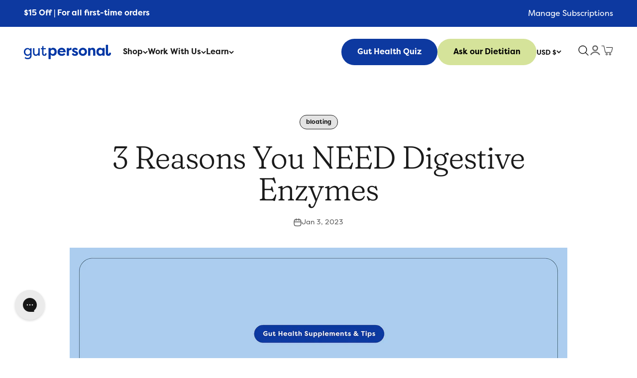

--- FILE ---
content_type: text/html; charset=utf-8
request_url: https://www.gutpersonal.com/blogs/gut-health-tips/3-reasons-you-need-digestive-enzymes
body_size: 89136
content:
<!doctype html>

<html lang="en" dir="ltr">
  <head>
    <!-- Google tag (gtag.js) -->
    <script async crossorigin fetchpriority="high" src="/cdn/shopifycloud/importmap-polyfill/es-modules-shim.2.4.0.js"></script>
<script async src="https://www.googletagmanager.com/gtag/js?id=AW-10818024356"></script>
    <script>
      window.dataLayer = window.dataLayer || [];
      function gtag(){dataLayer.push(arguments);}
      gtag('js', new Date());
    
      gtag('config', 'AW-10818024356');
    </script>  
    
    <meta charset="utf-8">
    <meta name="viewport" content="width=device-width, initial-scale=1.0, user-scalable=1, height=device-height, minimum-scale=1.0, maximum-scale=5.0">
    <meta name="theme-color" content="#ffffff">

    <title>3 Reasons You NEED Digestive Enzymes | GutPersonal Blog</title><meta name="description" content="If you have been trying to find what is causing your incessant bloating and discomfort, look no further! Discover your best through digestive enzyme support."><link rel="canonical" href="https://www.gutpersonal.com/blogs/gut-health-tips/3-reasons-you-need-digestive-enzymes"><link rel="shortcut icon" href="//www.gutpersonal.com/cdn/shop/files/TGFMEMBERSHIP_LOGOS_19b4dde6-2400-46c7-86fb-afac1d067fc5.png?v=1708364818&width=96">
      <link rel="apple-touch-icon" href="//www.gutpersonal.com/cdn/shop/files/TGFMEMBERSHIP_LOGOS_19b4dde6-2400-46c7-86fb-afac1d067fc5.png?v=1708364818&width=180"><link rel="preconnect" href="https://cdn.shopify.com">
    <link rel="preconnect" href="https://fonts.shopifycdn.com" crossorigin>
    <link rel="preconnect" href="https://cdn.judge.me">
    <link rel="preconnect" href="https://config.gorgias.chat">
    <link rel="preconnect" href="https://www.googletagmanager.com">
    <link rel="preconnect" href="https://www.google-analytics.com">
    <link rel="preconnect" href="https://widget.gotolstoy.com">
    <link rel="preconnect" href="https://membership-admin.appstle.com"> 
    <link rel="dns-prefetch" href="https://productreviews.shopifycdn.com"><link rel="preload" href="//www.gutpersonal.com/cdn/fonts/lora/lora_n4.9a60cb39eff3bfbc472bac5b3c5c4d7c878f0a8d.woff2" as="font" type="font/woff2" crossorigin><link rel="preload" href="//www.gutpersonal.com/cdn/fonts/poppins/poppins_n4.0ba78fa5af9b0e1a374041b3ceaadf0a43b41362.woff2" as="font" type="font/woff2" crossorigin><meta property="og:type" content="article">
  <meta property="og:title" content="3 Reasons You NEED Digestive Enzymes"><meta property="og:image" content="http://www.gutpersonal.com/cdn/shop/articles/new_size_-_Shopify_Banner-Desktop_1920_x_1080_px_85.png?v=1734399373&width=2048">
  <meta property="og:image:secure_url" content="https://www.gutpersonal.com/cdn/shop/articles/new_size_-_Shopify_Banner-Desktop_1920_x_1080_px_85.png?v=1734399373&width=2048">
  <meta property="og:image:width" content="1920">
  <meta property="og:image:height" content="1080"><meta property="og:description" content="If you have been trying to find what is causing your incessant bloating and discomfort, look no further! Discover your best through digestive enzyme support."><meta property="og:url" content="https://www.gutpersonal.com/blogs/gut-health-tips/3-reasons-you-need-digestive-enzymes">
<meta property="og:site_name" content="GutPersonal"><meta name="twitter:card" content="summary"><meta name="twitter:title" content="3 Reasons You NEED Digestive Enzymes">
  <meta name="twitter:description" content="If you are struggling with gut issues, you may not have the proper digestive enzymes to break down your food effectively. "><meta name="twitter:image" content="https://www.gutpersonal.com/cdn/shop/articles/new_size_-_Shopify_Banner-Desktop_1920_x_1080_px_85.png?crop=center&height=1200&v=1734399373&width=1200">
  <meta name="twitter:image:alt" content="Best digestive enzymes for gluten and dairy intolerance"><script type="application/ld+json">{"@context":"http:\/\/schema.org\/","@id":"\/blogs\/gut-health-tips\/3-reasons-you-need-digestive-enzymes#article","@type":"Article","mainEntityOfPage":{"@type":"WebPage","@id":"https:\/\/www.gutpersonal.com\/blogs\/gut-health-tips\/3-reasons-you-need-digestive-enzymes"},"articleBody":"Gut health tip of the day: you are not “what you eat”… you are what you absorb! But what exactly does that mean? If you are struggling with gut issues, you may not have the proper digestive enzymes to break down your food effectively.\nAlong with this, you may not have enough stomach acid to help break down your food properly and to absorb all those ESSENTIAL nutrients! All of this combined can lead to bloating, cramping, excess gas, poor energy, weak hair and nails, AND SO MUCH MORE!\nSo, how do we fix these digestive issues?? We need to INCREASE our digestive enzymes and stomach acid by supplementing with digestive enzymes! INTRODUCING: The Digester by GutPersonal!\nThis is our brand new digestive enzyme product that is going to be a GAME CHANGER this holiday season and beyond! Let’s dive into 3 reasons why you NEED digestive enzymes in your life.\n\nBloating after eating\nThe most common gut issue we hear when working with clients is BLOATING! It can be so frustrating and uncomfortable for many people. Do you ever eat a meal and feel like you look 6 months pregnant afterwards? We’ve been there too! But that is where digestive enzymes will be a lifesaver! The Digester will help break down the foods more effectively so you don’t feel as heavy after eating; say goodbye to your bloat!\nBrain fog and poor energy\nFood is FUEL which is something we all need to remember every now and again. If you have gut issues, chances are you aren’t absorbing all the necessary nutrients that you need from your foods which could be leading to symptoms like brain fog, food sensitivities, fatigue, etc.\nThis is because you probably don’t have enough digestive enzymes naturally in your gut to support this breakdown and absorption. Adding in a digestive enzyme supplement (like The Digester) can help solve this issue! It will support the balance of stomach acid and enzymes in your stomach so it can break down foods more effectively and absorb all the good stuff you need!\nFinding the root cause of your symptoms\nIf you are new around here, GutPersonal believes in finding THE ROOT CAUSE OF YOUR STOMACH ISSUES, not just putting a band-aid on it and calling it good. That is why we have personalized supplements that dive down to fix the root cause of your issues. Symptoms like bloating, cramping and gas, poor energy, weak skin, hair and nails, brain fog, and food sensitivities are all gut issues, but can be attributed to one root cause: low digestive enzymes and stomach acid. \nThe Digester from GutPersonal helps extract more nutrients from the foods you eat and helps to reduce that bogged-down, heavy feeling after meals. It also contains specific enzymes that help to balance stomach acidity and protein breakdown in the stomach, as well as enzymes for nutrient absorption in the small intestine from the foods you eat.\nIf you have been trying to find what is causing your incessant bloating and discomfort, look no further! The Digester may be exactly what you need to kiss that bloat goodbye and start feeling AMAZING in the skin you’re in. Shop it today on our website and get it before the holidays to enjoy everything symptom-free!\n","headline":"3 Reasons You NEED Digestive Enzymes","description":"If you are struggling with gut issues, you may not have the proper digestive enzymes to break down your food effectively. ","image":"https:\/\/www.gutpersonal.com\/cdn\/shop\/articles\/new_size_-_Shopify_Banner-Desktop_1920_x_1080_px_85.png?v=1734399373\u0026width=1920","datePublished":"2022-12-05T12:06:29-05:00","dateModified":"2023-01-03T12:27:03-05:00","author":{"@type":"Person","name":"Bridgitte Mallinson"},"publisher":{"@type":"Organization","name":"GutPersonal"}}</script><script type="application/ld+json">
  {
    "@context": "https://schema.org",
    "@type": "BreadcrumbList",
    "itemListElement": [{
        "@type": "ListItem",
        "position": 1,
        "name": "Home",
        "item": "https://www.gutpersonal.com"
      },{
            "@type": "ListItem",
            "position": 2,
            "name": "Gut Supplements and Tips",
            "item": "https://www.gutpersonal.com/blogs/gut-health-tips"
          }, {
            "@type": "ListItem",
            "position": 3,
            "name": "Gut Supplements and Tips",
            "item": "https://www.gutpersonal.com/blogs/gut-health-tips/3-reasons-you-need-digestive-enzymes"
          }]
  }
</script><style>/* Typography (heading) */
  @font-face {
  font-family: Lora;
  font-weight: 400;
  font-style: normal;
  font-display: fallback;
  src: url("//www.gutpersonal.com/cdn/fonts/lora/lora_n4.9a60cb39eff3bfbc472bac5b3c5c4d7c878f0a8d.woff2") format("woff2"),
       url("//www.gutpersonal.com/cdn/fonts/lora/lora_n4.4d935d2630ceaf34d2e494106075f8d9f1257d25.woff") format("woff");
}

@font-face {
  font-family: Lora;
  font-weight: 400;
  font-style: italic;
  font-display: fallback;
  src: url("//www.gutpersonal.com/cdn/fonts/lora/lora_i4.a5059b22bd0a7547da84d66d2f523d17d17325d3.woff2") format("woff2"),
       url("//www.gutpersonal.com/cdn/fonts/lora/lora_i4.cb2d2ab46128fa7f84060d5f92cf3f49dc8181bd.woff") format("woff");
}

/* Typography (body) */
  @font-face {
  font-family: Poppins;
  font-weight: 400;
  font-style: normal;
  font-display: fallback;
  src: url("//www.gutpersonal.com/cdn/fonts/poppins/poppins_n4.0ba78fa5af9b0e1a374041b3ceaadf0a43b41362.woff2") format("woff2"),
       url("//www.gutpersonal.com/cdn/fonts/poppins/poppins_n4.214741a72ff2596839fc9760ee7a770386cf16ca.woff") format("woff");
}

@font-face {
  font-family: Poppins;
  font-weight: 400;
  font-style: italic;
  font-display: fallback;
  src: url("//www.gutpersonal.com/cdn/fonts/poppins/poppins_i4.846ad1e22474f856bd6b81ba4585a60799a9f5d2.woff2") format("woff2"),
       url("//www.gutpersonal.com/cdn/fonts/poppins/poppins_i4.56b43284e8b52fc64c1fd271f289a39e8477e9ec.woff") format("woff");
}

@font-face {
  font-family: Poppins;
  font-weight: 700;
  font-style: normal;
  font-display: fallback;
  src: url("//www.gutpersonal.com/cdn/fonts/poppins/poppins_n7.56758dcf284489feb014a026f3727f2f20a54626.woff2") format("woff2"),
       url("//www.gutpersonal.com/cdn/fonts/poppins/poppins_n7.f34f55d9b3d3205d2cd6f64955ff4b36f0cfd8da.woff") format("woff");
}

@font-face {
  font-family: Poppins;
  font-weight: 700;
  font-style: italic;
  font-display: fallback;
  src: url("//www.gutpersonal.com/cdn/fonts/poppins/poppins_i7.42fd71da11e9d101e1e6c7932199f925f9eea42d.woff2") format("woff2"),
       url("//www.gutpersonal.com/cdn/fonts/poppins/poppins_i7.ec8499dbd7616004e21155106d13837fff4cf556.woff") format("woff");
}

:root {
    /**
     * ---------------------------------------------------------------------
     * SPACING VARIABLES
     *
     * We are using a spacing inspired from frameworks like Tailwind CSS.
     * ---------------------------------------------------------------------
     */
    --spacing-0-5: 0.125rem; /* 2px */
    --spacing-1: 0.25rem; /* 4px */
    --spacing-1-5: 0.375rem; /* 6px */
    --spacing-2: 0.5rem; /* 8px */
    --spacing-2-5: 0.625rem; /* 10px */
    --spacing-3: 0.75rem; /* 12px */
    --spacing-3-5: 0.875rem; /* 14px */
    --spacing-4: 1rem; /* 16px */
    --spacing-4-5: 1.125rem; /* 18px */
    --spacing-5: 1.25rem; /* 20px */
    --spacing-5-5: 1.375rem; /* 22px */
    --spacing-6: 1.5rem; /* 24px */
    --spacing-6-5: 1.625rem; /* 26px */
    --spacing-7: 1.75rem; /* 28px */
    --spacing-7-5: 1.875rem; /* 30px */
    --spacing-8: 2rem; /* 32px */
    --spacing-8-5: 2.125rem; /* 34px */
    --spacing-9: 2.25rem; /* 36px */
    --spacing-9-5: 2.375rem; /* 38px */
    --spacing-10: 2.5rem; /* 40px */
    --spacing-11: 2.75rem; /* 44px */
    --spacing-12: 3rem; /* 48px */
    --spacing-14: 3.5rem; /* 56px */
    --spacing-16: 4rem; /* 64px */
    --spacing-18: 4.5rem; /* 72px */
    --spacing-20: 5rem; /* 80px */
    --spacing-24: 6rem; /* 96px */
    --spacing-28: 7rem; /* 112px */
    --spacing-32: 8rem; /* 128px */
    --spacing-36: 9rem; /* 144px */
    --spacing-40: 10rem; /* 160px */
    --spacing-44: 11rem; /* 176px */
    --spacing-48: 12rem; /* 192px */
    --spacing-52: 13rem; /* 208px */
    --spacing-56: 14rem; /* 224px */
    --spacing-60: 15rem; /* 240px */
    --spacing-64: 16rem; /* 256px */
    --spacing-72: 18rem; /* 288px */
    --spacing-80: 20rem; /* 320px */
    --spacing-96: 24rem; /* 384px */

    /* Container */
    --container-max-width: 1620px;
    --container-narrow-max-width: 1370px;
    --container-gutter: var(--spacing-5);
    --section-outer-spacing-block: var(--spacing-12);
    --section-inner-max-spacing-block: var(--spacing-10);
    --section-inner-spacing-inline: var(--container-gutter);
    --section-stack-spacing-block: var(--spacing-8);

    /* Grid gutter */
    --grid-gutter: var(--spacing-5);

    /* Product list settings */
    --product-list-row-gap: var(--spacing-8);
    --product-list-column-gap: var(--grid-gutter);

    /* Form settings */
    --input-gap: var(--spacing-2);
    --input-height: 2.625rem;
    --input-padding-inline: var(--spacing-4);

    /* Other sizes */
    --sticky-area-height: calc(var(--sticky-announcement-bar-enabled, 0) * var(--announcement-bar-height, 0px) + var(--sticky-header-enabled, 0) * var(--header-height, 0px));

    /* RTL support */
    --transform-logical-flip: 1;
    --transform-origin-start: left;
    --transform-origin-end: right;

    /**
     * ---------------------------------------------------------------------
     * TYPOGRAPHY
     * ---------------------------------------------------------------------
     */

    /* Font properties */
    --heading-font-family: Lora, serif;
    --heading-font-weight: 400;
    --heading-font-style: normal;
    --heading-text-transform: normal;
    --heading-letter-spacing: -0.02em;
    --text-font-family: Poppins, sans-serif;
    --text-font-weight: 400;
    --text-font-style: normal;
    --text-letter-spacing: 0.0em;

    /* Font sizes */
    --text-h0: 3rem;
    --text-h1: 2.5rem;
    --text-h2: 2rem;
    --text-h3: 1.5rem;
    --text-h4: 1.375rem;
    --text-h5: 1.125rem;
    --text-h6: 1rem;
    --text-xs: 0.6875rem;
    --text-sm: 0.75rem;
    --text-base: 0.875rem;
    --text-lg: 1.375rem;

    /**
     * ---------------------------------------------------------------------
     * COLORS
     * ---------------------------------------------------------------------
     */

    /* Color settings */--accent: 13 57 160;
    --text-primary: 26 26 26;
    --background-primary: 255 255 255;
    --dialog-background: 255 255 255;
    --border-color: var(--text-color, var(--text-primary)) / 0.12;

    /* Button colors */
    --button-background-primary: 13 57 160;
    --button-text-primary: 255 255 255;
    --button-background-secondary: 213 227 154;
    --button-text-secondary: 25 67 57;

    /* Status colors */
    --success-background: 224 244 232;
    --success-text: 0 163 65;
    --warning-background: 255 246 233;
    --warning-text: 255 183 74;
    --error-background: 254 231 231;
    --error-text: 248 58 58;

    /* Product colors */
    --on-sale-text: 204 10 98;
    --on-sale-badge-background: 204 10 98;
    --on-sale-badge-text: 255 255 255;
    --sold-out-badge-background: 0 0 0;
    --sold-out-badge-text: 255 255 255;
    --primary-badge-background: 243 242 241;
    --primary-badge-text: 0 0 0;
    --additional-badge-background: 204 10 98;
    --additional-badge-text: 255 255 255;
    --additional-badge-border: 204 10 98;
    --star-color: 255 183 74;
    --product-card-background: 255 255 255;
    --product-card-text: 26 26 26;

    /* Header colors */
    --header-background: 255 255 255;
    --header-text: 26 26 26;

    /* Footer colors */
    --footer-background: 12 57 160;
    --footer-text: 255 255 255;

    /* Rounded variables (used for border radius) */
    --rounded-xs: 0.25rem;
    --rounded-sm: 0.375rem;
    --rounded: 0.75rem;
    --rounded-lg: 1.5rem;
    --rounded-full: 9999px;

    --rounded-button: 3.75rem;
    --rounded-input: 0.5rem;

    /* Box shadow */
    --shadow-sm: 0 2px 8px rgb(var(--text-primary) / 0.1);
    --shadow: 0 5px 15px rgb(var(--text-primary) / 0.1);
    --shadow-md: 0 5px 30px rgb(var(--text-primary) / 0.1);
    --shadow-block: 0px 18px 50px rgb(var(--text-primary) / 0.1);

    /**
     * ---------------------------------------------------------------------
     * OTHER
     * ---------------------------------------------------------------------
     */

    --stagger-products-reveal-opacity: 0;
    --cursor-close-svg-url: url(//www.gutpersonal.com/cdn/shop/t/38/assets/cursor-close.svg?v=147174565022153725511733609207);
    --cursor-zoom-in-svg-url: url(//www.gutpersonal.com/cdn/shop/t/38/assets/cursor-zoom-in.svg?v=154953035094101115921733609207);
    --cursor-zoom-out-svg-url: url(//www.gutpersonal.com/cdn/shop/t/38/assets/cursor-zoom-out.svg?v=16155520337305705181733609207);
    --checkmark-svg-url: url(//www.gutpersonal.com/cdn/shop/t/38/assets/checkmark.svg?v=77552481021870063511733609207);
  }

  [dir="rtl"]:root {
    /* RTL support */
    --transform-logical-flip: -1;
    --transform-origin-start: right;
    --transform-origin-end: left;
  }

  @media screen and (min-width: 700px) {
    :root {
      /* Typography (font size) */
      --text-h0: 4rem;
      --text-h1: 3rem;
      --text-h2: 2.5rem;
      --text-h3: 2rem;
      --text-h4: 1.625rem;
      --text-h5: 1.25rem;
      --text-h6: 1.125rem;

      --text-xs: 0.75rem;
      --text-sm: 0.875rem;
      --text-base: 1.0rem;
      --text-lg: 1.5rem;

      /* Spacing */
      --container-gutter: 2rem;
      --section-outer-spacing-block: var(--spacing-16);
      --section-inner-max-spacing-block: var(--spacing-12);
      --section-inner-spacing-inline: var(--spacing-12);
      --section-stack-spacing-block: var(--spacing-12);

      /* Grid gutter */
      --grid-gutter: var(--spacing-6);

      /* Product list settings */
      --product-list-row-gap: var(--spacing-12);

      /* Form settings */
      --input-gap: 1rem;
      --input-height: 3.125rem;
      --input-padding-inline: var(--spacing-5);
    }
  }

  @media screen and (min-width: 1000px) {
    :root {
      /* Spacing settings */
      --container-gutter: var(--spacing-12);
      --section-outer-spacing-block: var(--spacing-18);
      --section-inner-max-spacing-block: var(--spacing-16);
      --section-inner-spacing-inline: var(--spacing-16);
      --section-stack-spacing-block: var(--spacing-12);
    }
  }

  @media screen and (min-width: 1150px) {
    :root {
      /* Spacing settings */
      --container-gutter: var(--spacing-12);
      --section-outer-spacing-block: var(--spacing-20);
      --section-inner-max-spacing-block: var(--spacing-16);
      --section-inner-spacing-inline: var(--spacing-16);
      --section-stack-spacing-block: var(--spacing-12);
    }
  }

  @media screen and (min-width: 1400px) {
    :root {
      /* Typography (font size) */
      --text-h0: 5rem;
      --text-h1: 3.75rem;
      --text-h2: 3rem;
      --text-h3: 2.25rem;
      --text-h4: 2rem;
      --text-h5: 1.5rem;
      --text-h6: 1.25rem;

      --section-outer-spacing-block: var(--spacing-24);
      --section-inner-max-spacing-block: var(--spacing-18);
      --section-inner-spacing-inline: var(--spacing-18);
    }
  }

  @media screen and (min-width: 1600px) {
    :root {
      --section-outer-spacing-block: var(--spacing-24);
      --section-inner-max-spacing-block: var(--spacing-20);
      --section-inner-spacing-inline: var(--spacing-20);
    }
  }

  /**
   * ---------------------------------------------------------------------
   * LIQUID DEPENDANT CSS
   *
   * Our main CSS is Liquid free, but some very specific features depend on
   * theme settings, so we have them here
   * ---------------------------------------------------------------------
   */@media screen and (pointer: fine) {
        .button:not([disabled]):hover, .btn:not([disabled]):hover, .shopify-payment-button__button--unbranded:not([disabled]):hover {
          --button-background-opacity: 0.85;
        }

        .button--subdued:not([disabled]):hover {
          --button-background: var(--text-color) / .05 !important;
        }
      }</style><script>
  // This allows to expose several variables to the global scope, to be used in scripts
  window.themeVariables = {
    settings: {
      showPageTransition: null,
      staggerProductsApparition: true,
      reduceDrawerAnimation: false,
      reduceMenuAnimation: false,
      headingApparition: "none",
      pageType: "article",
      moneyFormat: "${{amount}}",
      moneyWithCurrencyFormat: "${{amount}} USD",
      currencyCodeEnabled: false,
      cartType: "popover",
      showDiscount: true,
      discountMode: "saving",
      pageBackground: "#ffffff",
      textColor: "#1a1a1a"
    },

    strings: {
      accessibilityClose: "Close",
      accessibilityNext: "Next",
      accessibilityPrevious: "Previous",
      closeGallery: "Close gallery",
      zoomGallery: "Zoom",
      errorGallery: "Image cannot be loaded",
      searchNoResults: "No results could be found.",
      addOrderNote: "Add order note",
      editOrderNote: "Edit order note",
      shippingEstimatorNoResults: "Sorry, we do not ship to your address.",
      shippingEstimatorOneResult: "There is one shipping rate for your address:",
      shippingEstimatorMultipleResults: "There are several shipping rates for your address:",
      shippingEstimatorError: "One or more error occurred while retrieving shipping rates:"
    },

    breakpoints: {
      'sm': 'screen and (min-width: 700px)',
      'md': 'screen and (min-width: 1000px)',
      'lg': 'screen and (min-width: 1150px)',
      'xl': 'screen and (min-width: 1400px)',

      'sm-max': 'screen and (max-width: 699px)',
      'md-max': 'screen and (max-width: 999px)',
      'lg-max': 'screen and (max-width: 1149px)',
      'xl-max': 'screen and (max-width: 1399px)'
    }
  };

  // For detecting native share
  document.documentElement.classList.add(`native-share--${navigator.share ? 'enabled' : 'disabled'}`);</script><style>
*,:before,:after{box-sizing:border-box;border-style:solid;border-width:0;border-color:rgb(var(--text-color) / .12)}html{-webkit-text-size-adjust:100%;tab-size:4;interpolate-size:allow-keywords;scroll-padding-block-start:calc(var(--sticky-area-height) + 20px);line-height:1.5}body{--background: var(--background-primary);--text-color: var(--text-primary);background:rgb(var(--background));color:rgb(var(--text-color));font:var(--text-font-style) var(--text-font-weight) var(--text-base) / 1.6 var(--text-font-family);letter-spacing:var(--text-letter-spacing);margin:0;position:relative}h1,h2,h4{font-size:inherit;font-weight:inherit}a{color:inherit;-webkit-text-decoration:inherit;text-decoration:inherit}strong{font-weight:bolder}button,input{font-family:inherit;font-size:100%;font-weight:inherit;font-style:inherit;line-height:inherit;text-transform:inherit;color:inherit;margin:0;padding:0}button{text-transform:none}button,[type=button],[type=reset],[type=submit]{-webkit-appearance:button;text-align:inherit;background-color:#0000;background-image:none}button,summary,[role=button],[type=submit]{touch-action:manipulation}:-moz-focusring{outline:auto}:-moz-ui-invalid{box-shadow:none}::-webkit-inner-spin-button{height:auto}::-webkit-outer-spin-button{height:auto}[type=search]{-webkit-appearance:textfield;appearance:textfield;outline-offset:-2px}::-webkit-search-decoration{-webkit-appearance:none}::-webkit-file-upload-button{-webkit-appearance:button;font:inherit}::-webkit-date-and-time-value{text-align:start}summary{list-style-type:none}summary::-webkit-details-marker{display:none}h1,h2,h4,p{margin:0}ul{margin:0;padding:0;list-style:none}img{vertical-align:middle;display:block}img{color:#0000;max-width:min(var(--image-mobile-max-width, var(--image-max-width, 100%)),100%);object-fit:inherit;object-position:inherit;height:auto}picture source{display:contents}picture img{width:100%;min-height:inherit;max-height:100%}[hidden]{display:none!important}height-observer{display:block}@media screen and (min-width:700px){img{max-width:min(var(--image-max-width, 100%),100%)}}.button{--button-background: var(--button-background-primary) / var(--button-background-opacity, 1);--button-text-color: var(--button-text-primary);--button-outline-color: var(--button-background-primary);-webkit-appearance:none;appearance:none;border-radius:var(--rounded-button);background-color:rgb(var(--button-background));color:rgb(var(--button-text-color));text-align:center;font-size:var(--text-sm);letter-spacing:var(--text-letter-spacing);padding-block-start:var(--spacing-2-5);padding-block-end:var(--spacing-2-5);padding-inline-start:var(--spacing-5);padding-inline-end:var(--spacing-5);font-weight:700;line-height:1.6;display:inline-block;position:relative}.button--lg{font-size:var(--text-base);padding-block-start:.8125rem;padding-block-end:.8125rem;padding-inline-start:var(--spacing-6);padding-inline-end:var(--spacing-6)}.button--xl{font-size:var(--text-base);padding-block-start:var(--spacing-4);padding-block-end:var(--spacing-4);padding-inline-start:var(--spacing-8);padding-inline-end:var(--spacing-8)}@media screen and (min-width:700px){.button{padding-block-start:var(--spacing-3);padding-block-end:var(--spacing-3);padding-inline-start:var(--spacing-6);padding-inline-end:var(--spacing-6)}.button--lg{padding-block-start:var(--spacing-3-5);padding-block-end:var(--spacing-3-5);padding-inline-start:var(--spacing-8);padding-inline-end:var(--spacing-8)}.button--xl{padding-block-start:1.075rem;padding-block-end:1.075rem;padding-inline-start:var(--spacing-10);padding-inline-end:var(--spacing-10)}}.circle-button{width:var(--spacing-12);height:var(--spacing-12);border-radius:var(--rounded-full);place-items:center;display:grid}.circle-button[disabled]{opacity:.5}.animated-arrow{place-items:center;display:grid}.animated-arrow:before,.animated-arrow:after{content:"";grid-area:1 / -1}.animated-arrow:before{border-block-start-width:2px;border-inline-end-width:2px;width:.5rem;height:.5rem;transform:rotate(calc(var(--transform-logical-flip) * 45deg));border-color:currentColor;position:relative}.animated-arrow:not(:lang(ae),:lang(ar),:lang(arc),:lang(bcc),:lang(bqi),:lang(ckb),:lang(dv),:lang(fa),:lang(glk),:lang(he),:lang(ku),:lang(mzn),:lang(nqo),:lang(pnb),:lang(ps),:lang(sd),:lang(ug),:lang(ur),:lang(yi)):before{left:-1px}.animated-arrow:after{width:var(--spacing-2-5);height:var(--spacing-0-5);transform-origin:center;opacity:0;background:currentColor;transform:scaleX(.5)}.animated-arrow--reverse{transform:rotate(180deg)}.circle-chevron{width:var(--spacing-6);height:var(--spacing-6);border-radius:var(--rounded-full);background:rgb(var(--text-color) / .1);flex-shrink:0;place-items:center;display:grid}.content-over-media{grid-template:0 minmax(0,1fr) 0 / minmax(0,1fr) minmax(0,min(var(--container-max-width),100% - var(--content-over-media-gap, var(--content-over-media-column-gap, var(--container-gutter))) * 2)) minmax(0,1fr);gap:var(--content-over-media-row-gap, var(--content-over-media-gap, var(--container-gutter))) var(--content-over-media-column-gap, var(--content-over-media-gap, var(--container-gutter)));place-items:center;display:grid;position:relative;overflow:hidden;transform:translateZ(0)}.content-over-media:before{content:"";background:rgb(var(--content-over-media-overlay));border-radius:inherit;z-index:1;position:absolute;top:0;bottom:0;left:0;right:0}.content-over-media>:is(picture,img,video,iframe,svg,video-media){height:var(--content-over-media-height, auto);transform-origin:top;overflow-wrap:anywhere;object-fit:cover;object-position:center;border-radius:inherit;-webkit-touch-callout:none;grid-area:1 / 1 / span 3 / span 3;place-self:stretch stretch;width:100%;min-height:100%;max-height:100%;position:relative}.content-over-media>:is(picture,img,video,iframe,svg,video-media)>*{border-radius:inherit}.content-over-media>:not(img,video,iframe,svg,video-media,picture){max-width:var(--content-over-media-content-max-width, 780px);z-index:1;grid-area:2 / 2 / auto / span 1;position:relative}.content-over-media--lg{--content-over-media-height: 560px}@media screen and (min-width:700px){.content-over-media--lg{--content-over-media-height: 560px}}@media screen and (min-width:1400px){.content-over-media--lg{--content-over-media-height: 640px}}@media screen and (min-width:1600px){.content-over-media--lg{--content-over-media-height: 720px}}.numbered-dots__item>*{grid-area:1 / -1}:is(.drawer,.popover):not(:defined){display:none}.popover{--background: var(--dialog-background);--text-color: var(--text-primary);--popover-title-padding: var(--spacing-5);--popover-body-padding: var(--spacing-4) 0;--popover-content-max-height: 75vh;--popover-content-max-width: none;--popover-anchor-block-spacing: var(--spacing-4);--popover-anchor-inline-spacing: 0;visibility:hidden;width:100%;padding:var(--spacing-2);z-index:999;display:none;position:fixed}@media screen and (min-width:1000px){.popover{--popover-content-max-height: 350px;--popover-content-max-width: 380px;z-index:10;width:auto;padding:0;position:absolute}}.popover-listbox__option{justify-content:center;align-items:center;gap:var(--spacing-2);width:100%;padding:var(--spacing-2) var(--spacing-6);color:rgb(var(--text-color) / .7);display:flex}.popover-listbox__option[aria-selected=true]{color:rgb(var(--text-color))}@media screen and (min-width:1000px){.popover-listbox__option{justify-content:start;padding-block-start:var(--spacing-1-5);padding-block-end:var(--spacing-1-5);padding-inline-end:var(--spacing-10)}.popover-listbox--sm .popover-listbox__option{line-height:1.7;font-size:var(--text-sm);padding-block-start:var(--spacing-1);padding-block-end:var(--spacing-1)}}.drawer{--container-outer-width: var(--spacing-6);--background: var(--dialog-background);--text-color: var(--text-primary);--drawer-header-padding: var(--spacing-5);--drawer-body-padding: var(--spacing-5) var(--spacing-6);--drawer-footer-padding: var(--spacing-6);--drawer-content-max-height: none;visibility:hidden;width:100%;padding:var(--spacing-2);z-index:999;position:fixed;right:0}.drawer>[is=close-button]{display:none;position:absolute;top:1.5rem}.drawer>[is=close-button]:not(:lang(ae),:lang(ar),:lang(arc),:lang(bcc),:lang(bqi),:lang(ckb),:lang(dv),:lang(fa),:lang(glk),:lang(he),:lang(ku),:lang(mzn),:lang(nqo),:lang(pnb),:lang(ps),:lang(sd),:lang(ug),:lang(ur),:lang(yi)){right:1.5rem}@media screen and (max-width:699px){.drawer{--drawer-content-max-height: 75vh}}@media screen and (min-width:700px){.drawer{--container-outer-width: var(--spacing-10);--drawer-header-padding: var(--spacing-8) var(--spacing-10);--drawer-body-padding: var(--spacing-8) var(--spacing-10);--drawer-footer-padding: var(--spacing-8) var(--spacing-10);width:510px;height:100%;padding:var(--spacing-4)}.drawer>[is=close-button]{display:grid;top:2.25rem}.drawer>[is=close-button]:not(:lang(ae),:lang(ar),:lang(arc),:lang(bcc),:lang(bqi),:lang(ckb),:lang(dv),:lang(fa),:lang(glk),:lang(he),:lang(ku),:lang(mzn),:lang(nqo),:lang(pnb),:lang(ps),:lang(sd),:lang(ug),:lang(ur),:lang(yi)){right:2.25rem}.drawer--lg{width:680px}}.scrollbar{align-items:center;gap:var(--spacing-10);color:rgb(var(--text-color));display:flex}.scrollbar__progress{width:100%;height:var(--spacing-0-5);background:rgb(var(--text-color) / .1);display:block;position:relative}.scrollbar__progress:before{content:"";transform-origin:var(--transform-origin-start);transform:scaleX(var(--scroll-progress));background:rgb(var(--text-color));will-change:transform;position:absolute;top:0;bottom:0;left:0;right:0}.scrollbar__buttons{display:none}@media screen and (min-width:1000px){.scrollbar__buttons{gap:var(--spacing-4);display:flex}}.count-bubble{--size: var(--spacing-4);width:var(--size);height:var(--size);min-width:min-content;border-radius:var(--rounded-full);background:rgb(var(--button-background-primary));color:rgb(var(--button-text-primary));place-items:center;padding-inline-start:var(--spacing-1);padding-inline-end:var(--spacing-1);font-size:9px;font-weight:700;line-height:1;display:grid}.count-bubble--lg{--size: var(--spacing-5);font-size:var(--text-xs)}@media screen and (min-width:700px){.count-bubble--lg{--size: var(--spacing-7)}}.pill-loader>*{grid-area:1 / -1;place-self:center}.v-stack{display:grid}.h-stack{align-items:center;display:flex}.container{--container-inner-width: min((100vw - var(--scrollbar-width, 0px)) - var(--container-gutter) * 2, var(--container-max-width));--container-outer-width: calc(((100vw - var(--scrollbar-width, 0px)) - var(--container-inner-width)) / 2);margin-inline-start:max(var(--container-gutter),50% - var(--container-max-width) / 2);margin-inline-end:max(var(--container-gutter),50% - var(--container-max-width) / 2)}.bleed{scroll-padding-inline:var(--container-outer-width);margin-inline-start:calc(-1 * var(--container-outer-width));margin-inline-end:calc(-1 * var(--container-outer-width));padding-inline-start:var(--container-outer-width);padding-inline-end:var(--container-outer-width);display:grid}.full-bleed{margin-inline-start:calc(-1 * var(--container-outer-width));margin-inline-end:calc(-1 * var(--container-outer-width));display:grid}[role=main] .shopify-section{--section-is-first: 0;--hash-difference: calc(var(--section-background-hash) - var(--previous-section-background-hash, -1));--hash-difference-abs: max(var(--hash-difference), -1 * var(--hash-difference));--background-differs-from-previous: max(0, min(var(--hash-difference-abs, 1), 1));background:rgb(var(--background));position:relative}[role=main] .shopify-section:not(.contents){display:flow-root}[role=main] .shopify-section:first-child{--section-is-first: 1}.section{--context-section-spacing-block-start: var(--section-outer-spacing-block);--context-section-spacing-block-end: var(--section-outer-spacing-block);--context-section-spacing-inline: var(--container-gutter);--calculated-section-spacing-block-start: var(--section-spacing-block-start, var(--section-spacing-block, var(--context-section-spacing-block-start)));--calculated-section-spacing-block-end: var(--section-spacing-block-end, var(--section-spacing-block, var(--context-section-spacing-block-end)));--calculated-section-spacing-inline: var(--section-spacing-inline, var(--context-section-spacing-inline));--container-inner-width: min((100vw - var(--scrollbar-width, 0px)) - var(--calculated-section-spacing-inline, 0px) * 2, var(--container-max-width));--container-outer-width: calc(((100vw - var(--scrollbar-width, 0px)) - var(--container-inner-width, 0px)) / 2);--section-stack-spacing-inline: var(--section-inner-spacing-inline, 0px);padding-inline-start:max(var(--calculated-section-spacing-inline),50% - var(--container-max-width) / 2);padding-inline-end:max(var(--calculated-section-spacing-inline),50% - var(--container-max-width) / 2)}.section{padding-block-start:calc(var(--background-differs-from-previous) * var(--calculated-section-spacing-block-start));padding-block-end:var(--calculated-section-spacing-block-end)}@media screen and (min-width:700px){.shopify-section:first-child{--section-outer-spacing-block-start: 24px}}.section-header{gap:var(--spacing-4);justify-items:start;display:grid}@media screen and (min-width:1150px){.section-header{grid-template-columns:700px;justify-content:space-between;align-items:end}}.section-stack{gap:var(--section-stack-spacing-block, 0px) var(--section-stack-spacing-inline, 0px);grid-auto-columns:minmax(0,1fr);display:grid}.empty-state{justify-items:center;gap:var(--spacing-5);text-align:center;margin-block-start:var(--spacing-12);margin-block-end:var(--spacing-12);display:grid}.empty-state__icon-wrapper{position:relative}.empty-state__icon-wrapper>.count-bubble{position:absolute;top:calc(-1 * var(--spacing-1-5))}.empty-state__icon-wrapper>.count-bubble:not(:lang(ae),:lang(ar),:lang(arc),:lang(bcc),:lang(bqi),:lang(ckb),:lang(dv),:lang(fa),:lang(glk),:lang(he),:lang(ku),:lang(mzn),:lang(nqo),:lang(pnb),:lang(ps),:lang(sd),:lang(ug),:lang(ur),:lang(yi)){right:calc(-1 * var(--spacing-1-5))}@media screen and (min-width:700px){.empty-state{gap:var(--spacing-8);margin-block-start:var(--spacing-32);margin-block-end:var(--spacing-32)}.empty-state__icon-wrapper>svg{width:var(--spacing-12);height:var(--spacing-12)}.empty-state__icon-wrapper>.count-bubble{top:calc(-1 * var(--spacing-3))}.empty-state__icon-wrapper>.count-bubble:not(:lang(ae),:lang(ar),:lang(arc),:lang(bcc),:lang(bqi),:lang(ckb),:lang(dv),:lang(fa),:lang(glk),:lang(he),:lang(ku),:lang(mzn),:lang(nqo),:lang(pnb),:lang(ps),:lang(sd),:lang(ug),:lang(ur),:lang(yi)){right:calc(-1 * var(--spacing-3))}}.rating__stars{display:contents}.product-card__image{object-fit:contain;object-position:center}.product-card__image:not(:lang(ae),:lang(ar),:lang(arc),:lang(bcc),:lang(bqi),:lang(ckb),:lang(dv),:lang(fa),:lang(glk),:lang(he),:lang(ku),:lang(mzn),:lang(nqo),:lang(pnb),:lang(ps),:lang(sd),:lang(ug),:lang(ur),:lang(yi)){border-top-left-radius:var(--rounded-sm);border-top-right-radius:var(--rounded-sm)}.product-card__image--secondary{display:none}@media screen and (pointer:fine){.product-card__image--secondary{opacity:0;display:block}}.quick-buy-drawer{--drawer-header-padding: var(--spacing-6);--drawer-body-padding: var(--spacing-6);--shopify-payment-button-padding: .8125rem var(--spacing-6);display:none}@media screen and (min-width:700px){.quick-buy-drawer{--drawer-header-padding: var(--spacing-6);width:560px;height:auto}}.prose>:first-child{margin-block-start:0!important}.prose>:last-child{margin-block-end:0!important}.prose *+:is(p,div,ul,ol){margin-block-start:var(--spacing-3)}.prose *+:is(.h0,.h1,.h2,h1,h2){margin-block-start:var(--spacing-4)}.prose *+.button{margin-block-start:var(--spacing-6)!important}.prose :is(.h0,.h1,.h2,.h3,.h4,h1,h2,h3,h4)+*{margin-block-start:var(--spacing-5)}.prose :is(.h5,.h6,h5,h6)+*{margin-block-start:var(--spacing-4)}@media screen and (min-width:700px){.prose *+:is(p,div,ul,ol){margin-block-start:var(--spacing-4)}.prose *+:is(.h0,.h1,.h2,h1,h2){margin-block-start:var(--spacing-6)}.prose *+.button{margin-block-start:var(--spacing-8)!important}.prose :is(.h0,.h1,.h2,.h3,h1,h2,h3)+*{margin-block-start:var(--spacing-6)}.prose :is(.h5,.h6,h5,h6)+*{margin-block-start:var(--spacing-4)}}@media screen and (min-width:1150px){.prose *+p{margin-block-start:var(--spacing-6)}.prose *+:is(.h0,.h1,h1){margin-block-start:var(--spacing-8)}.prose *+:is(.h2,.h3,.h4,h2,h3,h4){margin-block-start:var(--spacing-6)}.prose :is(.h0,.h1,.h2,h1,h2)+*{margin-block-start:var(--spacing-8)}.prose :is(.h5,.h6,h5,h6)+*{margin-block-start:var(--spacing-4)}}.reversed-link{text-underline:none;background:linear-gradient(to right,currentColor,currentColor) 0 min(100%,1.35em) / 0 1px no-repeat}@supports (height:1lh){.reversed-link{background:linear-gradient(to right,currentColor,currentColor) 0 min(100%,1.2lh) / 0 1px no-repeat}}.link-faded{opacity:.7}@keyframes pulse{50%{opacity:.5}}.skeleton{background:rgb(var(--text-color) / .15);border-radius:4px;flex-shrink:0;animation:2.5s cubic-bezier(.4,0,.6,1) infinite pulse;display:block}.skeleton--tab{width:88px;height:20px}.skeleton--thumbnail{width:80px;height:80px}.skeleton--text{height:12px;width:var(--skeleton-text-width, 100%)}@media screen and (min-width:700px){.skeleton--tab{width:148px;height:34px}.skeleton--thumbnail{width:96px;height:96px}}.text-with-icon{gap:var(--spacing-3);align-items:center;display:flex}.text-with-icon>svg{flex-shrink:0}.social-media{gap:var(--spacing-3) var(--spacing-6);flex-wrap:wrap;display:flex}.icon{vertical-align:middle;display:block}.announcement-bar{padding-block-start:var(--spacing-2-5);padding-block-end:var(--spacing-2-5)}.announcement-bar__wrapper{gap:var(--spacing-4);max-width:450px;margin-inline-start:auto;margin-inline-end:auto;display:flex}.announcement-bar__static-list{text-align:center;place-items:center;display:grid}.announcement-bar__static-list>*{grid-area:1 / -1}@media screen and (min-width:700px){.announcement-bar{padding-block-start:var(--spacing-3-5);padding-block-end:var(--spacing-3-5)}}@media screen and (min-width:1150px){.article-banner__content{grid-area:var(--article-banner-grid-area, content)}.article-banner__image{grid-area:var(--article-banner-grid-area, image);position:relative}}.cart-drawer{--drawer-footer-padding: 1rem 1.5rem 1.5rem 1.5rem;--drawer-content-max-height: none;height:100%;top:0}.cart-drawer>[is=close-button]{display:grid}@media screen and (min-width:700px){.cart-drawer{--drawer-footer-padding: 1.5rem 2.5rem 2.5rem 2.5rem}}.header{--background: var(--header-background);--text-color: var(--header-text);--header-part-gap: var(--spacing-3);--header-icon-list-spacing: var(--spacing-4);--header-link-list-spacing: var(--spacing-6);--header-logo-opacity: 1;will-change:transform;margin-inline-start:auto;margin-inline-end:auto;display:block}.header__wrapper{grid-template:var(--header-grid-template);align-items:center;gap:var(--header-part-gap);padding:var(--header-padding-block) max(var(--container-gutter),50% - var(--container-max-width) / 2);color:rgb(var(--text-color));background:rgb(var(--background) / var(--header-background-opacity));-webkit-backdrop-filter:blur(var(--header-background-blur-radius));backdrop-filter:blur(var(--header-background-blur-radius));border-radius:inherit;display:grid}.header__logo{grid-area:logo;max-width:max-content;display:block;position:relative}.header__logo-image{width:var(--header-logo-width);height:auto;opacity:var(--header-logo-opacity, 1)}.header__logo-image--transparent{opacity:calc(1 - var(--header-logo-opacity));position:absolute;top:0}.header__logo-image--transparent:not(:lang(ae),:lang(ar),:lang(arc),:lang(bcc),:lang(bqi),:lang(ckb),:lang(dv),:lang(fa),:lang(glk),:lang(he),:lang(ku),:lang(mzn),:lang(nqo),:lang(pnb),:lang(ps),:lang(sd),:lang(ug),:lang(ur),:lang(yi)){left:0}.header__main-nav{grid-area:main-nav}.header__secondary-nav{justify-content:flex-end;justify-self:end;align-items:center;gap:var(--spacing-3) var(--header-part-gap);flex-wrap:wrap;grid-area:secondary-nav;display:flex}.header__link-list{display:none}.header__link-list .icon-chevron-bottom{position:relative;top:1px}.header__icon-list{align-items:center;gap:var(--header-icon-list-spacing);display:flex}.header__cart-count{top:-.3125rem;position:absolute}.header__cart-count:not(:lang(ae),:lang(ar),:lang(arc),:lang(bcc),:lang(bqi),:lang(ckb),:lang(dv),:lang(fa),:lang(glk),:lang(he),:lang(ku),:lang(mzn),:lang(nqo),:lang(pnb),:lang(ps),:lang(sd),:lang(ug),:lang(ur),:lang(yi)){left:.875rem}@media screen and (min-width:700px){.header{--header-part-gap: var(--spacing-6);--header-icon-list-spacing: var(--spacing-6)}}@media screen and (min-width:1150px){.header__link-list{gap:var(--spacing-4) var(--header-link-list-spacing);display:flex}}@media screen and (min-width:1400px){.header{--header-part-gap: var(--spacing-10);--header-link-list-spacing: var(--spacing-10)}}.dropdown-menu{gap:var(--spacing-3);width:max-content;max-width:350px;padding:var(--spacing-5) var(--spacing-7);background:rgb(var(--header-background));color:rgb(var(--header-text));border-radius:var(--rounded-sm);opacity:0;box-shadow:var(--shadow),0 0 0 1px rgb(var(--text-color) / .12);z-index:1;display:grid;position:absolute;top:calc(100% + var(--spacing-4-5))}.dropdown-menu:not(:lang(ae),:lang(ar),:lang(arc),:lang(bcc),:lang(bqi),:lang(ckb),:lang(dv),:lang(fa),:lang(glk),:lang(he),:lang(ku),:lang(mzn),:lang(nqo),:lang(pnb),:lang(ps),:lang(sd),:lang(ug),:lang(ur),:lang(yi)){left:calc(-1 * var(--spacing-4))}.dropdown-menu:before{content:"";width:100%;height:var(--spacing-4-5);position:absolute;bottom:100%}.dropdown-menu--restrictable{max-height:80vh;overflow-y:auto}.dropdown-menu__item{justify-content:space-between;align-items:center;gap:var(--spacing-6);opacity:.7;display:flex}@media screen and (min-width:700px){.mega-menu__carousel>*{grid-area:1 / -1}}.mega-menu{--mega-menu-block-padding: var(--spacing-10);--mega-menu-gap: var(--spacing-12);--mega-menu-nav-column-gap: var(--spacing-8);gap:var(--mega-menu-gap);justify-content:var(--mega-menu-justify-content);width:100%;padding:var(--mega-menu-block-padding) max(var(--container-gutter),50% - var(--container-max-width) / 2);max-height:calc(100vh - var(--sticky-announcement-bar-enabled, 0) * var(--announcement-bar-height, 0px) - var(--header-height, 0px) - 20px);overscroll-behavior-y:contain;opacity:0;background:rgb(var(--header-background));color:rgb(var(--header-text));mix-blend-mode:plus-lighter;border-block-start-width:1px;align-items:flex-start;display:flex;position:absolute;top:100%;overflow:hidden auto;box-shadow:0 9999px 0 9999px #0006}.mega-menu:not(:lang(ae),:lang(ar),:lang(arc),:lang(bcc),:lang(bqi),:lang(ckb),:lang(dv),:lang(fa),:lang(glk),:lang(he),:lang(ku),:lang(mzn),:lang(nqo),:lang(pnb),:lang(ps),:lang(sd),:lang(ug),:lang(ur),:lang(yi)){left:0}.mega-menu__nav{max-width:var(--column-list-max-width, max-content);gap:var(--mega-menu-nav-gap);flex-wrap:wrap;flex:auto;align-items:start;display:flex}.mega-menu__nav>li{width:var(--mega-menu-nav-column-max-width)}.mega-menu__nav .h5{font-family:Filson!important}@media screen and (min-width:1400px){.mega-menu{--mega-menu-gap: var(--spacing-16);--mega-menu-nav-column-gap: var(--spacing-12)}}@media screen and (min-width:1600px){.mega-menu{--mega-menu-gap: var(--spacing-20);--mega-menu-nav-column-gap: var(--spacing-16)}}.navigation-drawer{--panel-link-image-size: var(--spacing-12);--drawer-body-padding: var(--spacing-6);--navigation-drawer-width: 100vw;width:var(--navigation-drawer-width)}.navigation-drawer .panel__scroller{align-content:flex-start;height:100%;overflow-y:auto}.navigation-drawer>[is=close-button]{margin-inline-start:var(--drawer-body-padding)}.navigation-drawer[mobile-opening=left]{height:100%}.navigation-drawer[mobile-opening=left]>[is=close-button]{display:grid}.navigation-drawer[mobile-opening=left] .panel__wrapper{padding-block-start:0}.navigation-drawer [is=close-button]{width:var(--spacing-10);height:var(--spacing-10);border-radius:var(--rounded-full);border-width:1px;place-items:center;position:static}.panel-list__wrapper{height:100%;position:relative;overflow:hidden}.panel{gap:var(--spacing-8);width:100%;height:100%;overflow:hidden}.panel+.panel{opacity:0;visibility:hidden;position:absolute;top:0}.panel__wrapper{justify-content:var(--panel-wrapper-justify-content, space-between);gap:var(--spacing-6);padding:var(--drawer-body-padding);flex-direction:column;height:100%;display:flex;overflow-y:auto}.panel-footer{background-color:rgb(var(--background))}.panel-footer__localization-wrapper{padding-block-start:var(--spacing-4)}.panel-footer__account-link:not(:only-child){margin-inline-start:auto}@media screen and (min-width:700px){.navigation-drawer{--panel-link-image-size: 3.25rem;--drawer-body-padding: var(--spacing-8);--navigation-drawer-width: 412px}.navigation-drawer [is=close-button]{width:var(--spacing-12);min-height:var(--spacing-12);height:var(--spacing-12)}.panel__wrapper{padding-block-start:0}}.mega-menu .navigation-promo__wrapper{flex:1;max-width:max-content}.navigation-promo{grid:var(--navigation-promo-grid);align-content:start;align-items:start;gap:var(--navigation-promo-gap);display:grid}.hot-spot{--hot-spot-dot-size: var(--spacing-8);--hot-spot-dot-shadow-size: var(--spacing-2-5);top:var(--hot-spot-vertical-position);left:var(--hot-spot-horizontal-position);grid-area:unset!important;z-index:unset!important;position:absolute!important}.images-scrolling-desktop__content-list{grid-area:1 / content / -1;grid-auto-columns:minmax(0,1fr);align-items:center;display:grid}.media-grid__item{grid-area:span min(2,var(--media-grid-row-span)) / span min(2,var(--media-grid-column-span));height:100%}@media screen and (min-width:700px){.media-grid__item{grid-area:span var(--media-grid-row-span) / span var(--media-grid-column-span)}}.media-with-text__media{grid-area:media;position:relative;overflow:hidden}.media-with-text__content{padding:var(--media-with-text-content-padding);grid-area:content;display:grid}:is(.multiple-images-with-text__image-list[layout=stacked],.multiple-images-with-text__content-list)>*{grid-area:1 / -1;width:100%}.multiple-images-with-text__image-list:not([layout=stacked])>img:first-child{grid-area:1 / 2 / -1;margin-block-start:var(--multiple-images-with-text-main-image-offset, 0px)}.press__list>*{grid-area:1 / -1}.revealed-image__wrapper>*{grid-area:1 / -1}.search-input{justify-content:space-between;align-items:center;gap:var(--spacing-4);border-bottom-width:2px;padding-block-end:var(--spacing-2-5);display:flex}.search-input>input{-webkit-appearance:none;appearance:none;width:0;font-size:var(--text-h5);background:none;border-radius:0;outline:none;flex-grow:1;font-weight:bolder}.search-input>input[type=search]::-webkit-search-decoration{display:none}.search-input>input[type=search]::-webkit-search-cancel-button{display:none}.search-input>[type=reset]{font-size:var(--text-sm);opacity:0}@media screen and (min-width:700px){.search-input{padding-block-end:var(--spacing-3)}.search-input>input{font-size:var(--text-h4)}.search-input>[type=reset]{font-size:var(--text-base)}}.search-drawer{--drawer-body-padding: 1.25rem 1.5rem 1.5rem 1.5rem;--drawer-content-max-height: 100%;height:100%}@media screen and (min-width:700px){.search-drawer{--drawer-body-padding: 2rem 2.5rem 2.5rem 2.5rem}}.predictive-search{min-width:0;display:block}@media screen and (min-width:700px){.shop-the-look__carousel>*{grid-area:1 / -1}}.timeline__slider>*{grid-area:1 / -1}.sr-only{clip:rect(0,0,0,0);white-space:nowrap;border-width:0;width:1px;height:1px;margin:-1px;padding:0;position:absolute;overflow:hidden}.tap-area{position:relative}.tap-area:before{content:"";inset:calc(-1 * var(--spacing-2-5));position:absolute}@media screen and (pointer:fine){.zoom-image--enabled .zoom-image{transform-origin:center}}.reveal-invisible{opacity:0;visibility:hidden}@media (prefers-reduced-motion:no-preference){[reveal-on-scroll=true]{opacity:0}}@media (scripting:none){[reveal-on-scroll=true]{opacity:1}}.border-t{border-top-width:1px}.ring{box-shadow:0 0 0 1px rgb(var(--text-color) / .12)}.rounded-sm{border-radius:var(--rounded-sm)}.text-custom{color:rgb(var(--text-color))}.text-subdued{color:rgb(var(--text-color) / .7)}.bg-custom{background:rgb(var(--background))}.opacity-0{opacity:0}.scroll-area{scrollbar-width:none;scroll-snap-type:x mandatory;overscroll-behavior-x:contain;overflow:auto hidden}.scroll-area::-webkit-scrollbar{display:none}:not(.is-scrollable)~.peer-not-scrollable\:hidden,.hidden{display:none}.block{display:block}.contents{display:contents}@media screen and (min-width:700px){.sm\:hidden{display:none}.sm\:block{display:block}}@media screen and (min-width:1000px){.md\:hidden{display:none}.md\:block{display:block}}@media screen and (min-width:1150px){.lg\:hidden{display:none}}@media screen and (max-width:699px){.sm-max\:hidden{display:none}}.relative{position:relative}.wrap{flex-wrap:wrap}.shrink-0{flex-shrink:0}.text-center{text-align:center}.justify-between{justify-content:space-between}.justify-items-start{justify-items:start}.align-center{align-items:center}.align-self-center{align-self:center}.place-self-center{place-self:center}.place-self-end-start{place-self:end start}@media screen and (min-width:700px){.sm\:text-start{text-align:start}.sm\:place-self-center-start{place-self:center start}}.align-center{vertical-align:middle}.w-full{width:100%}.gap-2{gap:var(--spacing-2)}.gap-2\.5{gap:var(--spacing-2-5)}.gap-3{gap:var(--spacing-3)}.gap-4{gap:var(--spacing-4)}.gap-5{gap:var(--spacing-5)}.gap-6{gap:var(--spacing-6)}.gap-8{gap:var(--spacing-8)}@media screen and (min-width:700px){.sm\:gap-5{gap:var(--spacing-5)}.sm\:gap-6{gap:var(--spacing-6)}.sm\:gap-8{gap:var(--spacing-8)}}.object-fill{width:100%;height:100%;position:absolute;top:0}.object-fill:not(:lang(ae),:lang(ar),:lang(arc),:lang(bcc),:lang(bqi),:lang(ckb),:lang(dv),:lang(fa),:lang(glk),:lang(he),:lang(ku),:lang(mzn),:lang(nqo),:lang(pnb),:lang(ps),:lang(sd),:lang(ug),:lang(ur),:lang(yi)){left:0}.object-fill{object-fit:cover;object-position:center}.bold{font-weight:700}.text-sm{font-size:var(--text-sm);line-height:1.6}.text-base{font-size:var(--text-base);line-height:1.6}.subheading{font-weight:700}.h1,.h2,.h3,.h5,.h6,.prose :is(h1,h2,h3,h4,h5,h6){font-family:var(--heading-font-family);font-weight:var(--heading-font-weight);font-style:var(--heading-font-style);letter-spacing:var(--heading-letter-spacing);text-transform:var(--heading-text-transform);overflow-wrap:anywhere}.h1{font-size:var(--text-h1);line-height:1.1}.h2{font-size:var(--text-h2);line-height:1.1}.h3{font-size:var(--text-h3);line-height:1.2}.prose h4:not(.h0,.h1,.h2,.h3,.h4,.h5,.h6){font-size:var(--text-h4);line-height:1.3}.h5{font-size:var(--text-h5);line-height:1.4}.h6{font-size:var(--text-h6);line-height:1.4}@media screen and (min-width:700px){.sm\:h4{font-size:var(--text-h4);line-height:1.3}.sm\:h5{font-size:var(--text-h5);line-height:1.4}}
</style><script>
      if (!(HTMLScriptElement.supports && HTMLScriptElement.supports('importmap'))) {
        const importMapPolyfill = document.createElement('script');
        importMapPolyfill.async = true;
        importMapPolyfill.src = "//www.gutpersonal.com/cdn/shop/t/38/assets/es-module-shims.min.js?v=98603786603752121101733609156";

        document.head.appendChild(importMapPolyfill);
      }
    </script>

    <script type="importmap">{
        "imports": {
          "vendor": "//www.gutpersonal.com/cdn/shop/t/38/assets/vendor.min.js?v=37127808935879722241733609156",
          "theme": "//www.gutpersonal.com/cdn/shop/t/38/assets/theme.js?v=184075736052520923641747421750",
          "photoswipe": "//www.gutpersonal.com/cdn/shop/t/38/assets/photoswipe.min.js?v=13374349288281597431733609156"
        }
      }
    </script>

    <script type="module" src="//www.gutpersonal.com/cdn/shop/t/38/assets/vendor.min.js?v=37127808935879722241733609156"></script>
    <script type="module" src="//www.gutpersonal.com/cdn/shop/t/38/assets/theme.js?v=184075736052520923641747421750"></script><link href="//www.gutpersonal.com/cdn/shop/t/38/assets/theme.css?v=153713870310876465611765979365" rel="stylesheet" type="text/css" media="all" /><link href="//www.gutpersonal.com/cdn/shop/t/38/assets/swiper-bundle.min.css?v=127803016596819466191761570604" rel="stylesheet" type="text/css" media="all" />
    
    <script>window.performance && window.performance.mark && window.performance.mark('shopify.content_for_header.start');</script><meta name="google-site-verification" content="lQt-t_Jd0d5sWrJ4tgNkZN49o6zDmQDKFXSQut1Ckno">
<meta name="facebook-domain-verification" content="4zp6jdc5nqcg4ai40rr5bz6b38vzim">
<meta id="shopify-digital-wallet" name="shopify-digital-wallet" content="/60052406446/digital_wallets/dialog">
<meta name="shopify-checkout-api-token" content="a8ec5cce6326d2ade8656bbe869a0db0">
<meta id="in-context-paypal-metadata" data-shop-id="60052406446" data-venmo-supported="true" data-environment="production" data-locale="en_US" data-paypal-v4="true" data-currency="USD">
<link rel="alternate" type="application/atom+xml" title="Feed" href="/blogs/gut-health-tips.atom" />
<script async="async" src="/checkouts/internal/preloads.js?locale=en-US"></script>
<link rel="preconnect" href="https://shop.app" crossorigin="anonymous">
<script async="async" src="https://shop.app/checkouts/internal/preloads.js?locale=en-US&shop_id=60052406446" crossorigin="anonymous"></script>
<script id="apple-pay-shop-capabilities" type="application/json">{"shopId":60052406446,"countryCode":"US","currencyCode":"USD","merchantCapabilities":["supports3DS"],"merchantId":"gid:\/\/shopify\/Shop\/60052406446","merchantName":"GutPersonal","requiredBillingContactFields":["postalAddress","email"],"requiredShippingContactFields":["postalAddress","email"],"shippingType":"shipping","supportedNetworks":["visa","masterCard","amex","discover","elo","jcb"],"total":{"type":"pending","label":"GutPersonal","amount":"1.00"},"shopifyPaymentsEnabled":true,"supportsSubscriptions":true}</script>
<script id="shopify-features" type="application/json">{"accessToken":"a8ec5cce6326d2ade8656bbe869a0db0","betas":["rich-media-storefront-analytics"],"domain":"www.gutpersonal.com","predictiveSearch":true,"shopId":60052406446,"locale":"en"}</script>
<script>var Shopify = Shopify || {};
Shopify.shop = "gutpersonal.myshopify.com";
Shopify.locale = "en";
Shopify.currency = {"active":"USD","rate":"1.0"};
Shopify.country = "US";
Shopify.theme = {"name":"Impact - 2024 Speed Performance","id":139580702894,"schema_name":"Impact","schema_version":"6.5.0","theme_store_id":1190,"role":"main"};
Shopify.theme.handle = "null";
Shopify.theme.style = {"id":null,"handle":null};
Shopify.cdnHost = "www.gutpersonal.com/cdn";
Shopify.routes = Shopify.routes || {};
Shopify.routes.root = "/";</script>
<script type="module">!function(o){(o.Shopify=o.Shopify||{}).modules=!0}(window);</script>
<script>!function(o){function n(){var o=[];function n(){o.push(Array.prototype.slice.apply(arguments))}return n.q=o,n}var t=o.Shopify=o.Shopify||{};t.loadFeatures=n(),t.autoloadFeatures=n()}(window);</script>
<script>
  window.ShopifyPay = window.ShopifyPay || {};
  window.ShopifyPay.apiHost = "shop.app\/pay";
  window.ShopifyPay.redirectState = null;
</script>
<script id="shop-js-analytics" type="application/json">{"pageType":"article"}</script>
<script defer="defer" async type="module" src="//www.gutpersonal.com/cdn/shopifycloud/shop-js/modules/v2/client.init-shop-cart-sync_BApSsMSl.en.esm.js"></script>
<script defer="defer" async type="module" src="//www.gutpersonal.com/cdn/shopifycloud/shop-js/modules/v2/chunk.common_CBoos6YZ.esm.js"></script>
<script type="module">
  await import("//www.gutpersonal.com/cdn/shopifycloud/shop-js/modules/v2/client.init-shop-cart-sync_BApSsMSl.en.esm.js");
await import("//www.gutpersonal.com/cdn/shopifycloud/shop-js/modules/v2/chunk.common_CBoos6YZ.esm.js");

  window.Shopify.SignInWithShop?.initShopCartSync?.({"fedCMEnabled":true,"windoidEnabled":true});

</script>
<script>
  window.Shopify = window.Shopify || {};
  if (!window.Shopify.featureAssets) window.Shopify.featureAssets = {};
  window.Shopify.featureAssets['shop-js'] = {"shop-cart-sync":["modules/v2/client.shop-cart-sync_DJczDl9f.en.esm.js","modules/v2/chunk.common_CBoos6YZ.esm.js"],"init-fed-cm":["modules/v2/client.init-fed-cm_BzwGC0Wi.en.esm.js","modules/v2/chunk.common_CBoos6YZ.esm.js"],"init-windoid":["modules/v2/client.init-windoid_BS26ThXS.en.esm.js","modules/v2/chunk.common_CBoos6YZ.esm.js"],"init-shop-email-lookup-coordinator":["modules/v2/client.init-shop-email-lookup-coordinator_DFwWcvrS.en.esm.js","modules/v2/chunk.common_CBoos6YZ.esm.js"],"shop-cash-offers":["modules/v2/client.shop-cash-offers_DthCPNIO.en.esm.js","modules/v2/chunk.common_CBoos6YZ.esm.js","modules/v2/chunk.modal_Bu1hFZFC.esm.js"],"shop-button":["modules/v2/client.shop-button_D_JX508o.en.esm.js","modules/v2/chunk.common_CBoos6YZ.esm.js"],"shop-toast-manager":["modules/v2/client.shop-toast-manager_tEhgP2F9.en.esm.js","modules/v2/chunk.common_CBoos6YZ.esm.js"],"avatar":["modules/v2/client.avatar_BTnouDA3.en.esm.js"],"pay-button":["modules/v2/client.pay-button_BuNmcIr_.en.esm.js","modules/v2/chunk.common_CBoos6YZ.esm.js"],"init-shop-cart-sync":["modules/v2/client.init-shop-cart-sync_BApSsMSl.en.esm.js","modules/v2/chunk.common_CBoos6YZ.esm.js"],"shop-login-button":["modules/v2/client.shop-login-button_DwLgFT0K.en.esm.js","modules/v2/chunk.common_CBoos6YZ.esm.js","modules/v2/chunk.modal_Bu1hFZFC.esm.js"],"init-customer-accounts-sign-up":["modules/v2/client.init-customer-accounts-sign-up_TlVCiykN.en.esm.js","modules/v2/client.shop-login-button_DwLgFT0K.en.esm.js","modules/v2/chunk.common_CBoos6YZ.esm.js","modules/v2/chunk.modal_Bu1hFZFC.esm.js"],"init-shop-for-new-customer-accounts":["modules/v2/client.init-shop-for-new-customer-accounts_DrjXSI53.en.esm.js","modules/v2/client.shop-login-button_DwLgFT0K.en.esm.js","modules/v2/chunk.common_CBoos6YZ.esm.js","modules/v2/chunk.modal_Bu1hFZFC.esm.js"],"init-customer-accounts":["modules/v2/client.init-customer-accounts_C0Oh2ljF.en.esm.js","modules/v2/client.shop-login-button_DwLgFT0K.en.esm.js","modules/v2/chunk.common_CBoos6YZ.esm.js","modules/v2/chunk.modal_Bu1hFZFC.esm.js"],"shop-follow-button":["modules/v2/client.shop-follow-button_C5D3XtBb.en.esm.js","modules/v2/chunk.common_CBoos6YZ.esm.js","modules/v2/chunk.modal_Bu1hFZFC.esm.js"],"checkout-modal":["modules/v2/client.checkout-modal_8TC_1FUY.en.esm.js","modules/v2/chunk.common_CBoos6YZ.esm.js","modules/v2/chunk.modal_Bu1hFZFC.esm.js"],"lead-capture":["modules/v2/client.lead-capture_D-pmUjp9.en.esm.js","modules/v2/chunk.common_CBoos6YZ.esm.js","modules/v2/chunk.modal_Bu1hFZFC.esm.js"],"shop-login":["modules/v2/client.shop-login_BmtnoEUo.en.esm.js","modules/v2/chunk.common_CBoos6YZ.esm.js","modules/v2/chunk.modal_Bu1hFZFC.esm.js"],"payment-terms":["modules/v2/client.payment-terms_BHOWV7U_.en.esm.js","modules/v2/chunk.common_CBoos6YZ.esm.js","modules/v2/chunk.modal_Bu1hFZFC.esm.js"]};
</script>
<script>(function() {
  var isLoaded = false;
  function asyncLoad() {
    if (isLoaded) return;
    isLoaded = true;
    var urls = ["https:\/\/pc-quiz.s3.us-east-2.amazonaws.com\/current\/quiz-loader.min.js?shop=gutpersonal.myshopify.com","https:\/\/static.rechargecdn.com\/assets\/js\/widget.min.js?shop=gutpersonal.myshopify.com","https:\/\/app.electricsms.com\/cart-widget\/widget.min.js?shop=gutpersonal.myshopify.com","https:\/\/config.gorgias.chat\/bundle-loader\/01HSKXN135PPZ92D31S8YFCGQA?source=shopify1click\u0026shop=gutpersonal.myshopify.com","https:\/\/cdn1.stamped.io\/files\/widget.min.js?shop=gutpersonal.myshopify.com","https:\/\/cdn.9gtb.com\/loader.js?g_cvt_id=c6906e4c-178e-4696-b180-b76a14c44211\u0026shop=gutpersonal.myshopify.com"];
    for (var i = 0; i < urls.length; i++) {
      var s = document.createElement('script');
      s.type = 'text/javascript';
      s.async = true;
      s.src = urls[i];
      var x = document.getElementsByTagName('script')[0];
      x.parentNode.insertBefore(s, x);
    }
  };
  if(window.attachEvent) {
    window.attachEvent('onload', asyncLoad);
  } else {
    window.addEventListener('load', asyncLoad, false);
  }
})();</script>
<script id="__st">var __st={"a":60052406446,"offset":-18000,"reqid":"c08d424e-9095-4ac2-8e1d-bcf5621b5086-1768913938","pageurl":"www.gutpersonal.com\/blogs\/gut-health-tips\/3-reasons-you-need-digestive-enzymes","s":"articles-558336540846","u":"98b4a1014e34","p":"article","rtyp":"article","rid":558336540846};</script>
<script>window.ShopifyPaypalV4VisibilityTracking = true;</script>
<script id="captcha-bootstrap">!function(){'use strict';const t='contact',e='account',n='new_comment',o=[[t,t],['blogs',n],['comments',n],[t,'customer']],c=[[e,'customer_login'],[e,'guest_login'],[e,'recover_customer_password'],[e,'create_customer']],r=t=>t.map((([t,e])=>`form[action*='/${t}']:not([data-nocaptcha='true']) input[name='form_type'][value='${e}']`)).join(','),a=t=>()=>t?[...document.querySelectorAll(t)].map((t=>t.form)):[];function s(){const t=[...o],e=r(t);return a(e)}const i='password',u='form_key',d=['recaptcha-v3-token','g-recaptcha-response','h-captcha-response',i],f=()=>{try{return window.sessionStorage}catch{return}},m='__shopify_v',_=t=>t.elements[u];function p(t,e,n=!1){try{const o=window.sessionStorage,c=JSON.parse(o.getItem(e)),{data:r}=function(t){const{data:e,action:n}=t;return t[m]||n?{data:e,action:n}:{data:t,action:n}}(c);for(const[e,n]of Object.entries(r))t.elements[e]&&(t.elements[e].value=n);n&&o.removeItem(e)}catch(o){console.error('form repopulation failed',{error:o})}}const l='form_type',E='cptcha';function T(t){t.dataset[E]=!0}const w=window,h=w.document,L='Shopify',v='ce_forms',y='captcha';let A=!1;((t,e)=>{const n=(g='f06e6c50-85a8-45c8-87d0-21a2b65856fe',I='https://cdn.shopify.com/shopifycloud/storefront-forms-hcaptcha/ce_storefront_forms_captcha_hcaptcha.v1.5.2.iife.js',D={infoText:'Protected by hCaptcha',privacyText:'Privacy',termsText:'Terms'},(t,e,n)=>{const o=w[L][v],c=o.bindForm;if(c)return c(t,g,e,D).then(n);var r;o.q.push([[t,g,e,D],n]),r=I,A||(h.body.append(Object.assign(h.createElement('script'),{id:'captcha-provider',async:!0,src:r})),A=!0)});var g,I,D;w[L]=w[L]||{},w[L][v]=w[L][v]||{},w[L][v].q=[],w[L][y]=w[L][y]||{},w[L][y].protect=function(t,e){n(t,void 0,e),T(t)},Object.freeze(w[L][y]),function(t,e,n,w,h,L){const[v,y,A,g]=function(t,e,n){const i=e?o:[],u=t?c:[],d=[...i,...u],f=r(d),m=r(i),_=r(d.filter((([t,e])=>n.includes(e))));return[a(f),a(m),a(_),s()]}(w,h,L),I=t=>{const e=t.target;return e instanceof HTMLFormElement?e:e&&e.form},D=t=>v().includes(t);t.addEventListener('submit',(t=>{const e=I(t);if(!e)return;const n=D(e)&&!e.dataset.hcaptchaBound&&!e.dataset.recaptchaBound,o=_(e),c=g().includes(e)&&(!o||!o.value);(n||c)&&t.preventDefault(),c&&!n&&(function(t){try{if(!f())return;!function(t){const e=f();if(!e)return;const n=_(t);if(!n)return;const o=n.value;o&&e.removeItem(o)}(t);const e=Array.from(Array(32),(()=>Math.random().toString(36)[2])).join('');!function(t,e){_(t)||t.append(Object.assign(document.createElement('input'),{type:'hidden',name:u})),t.elements[u].value=e}(t,e),function(t,e){const n=f();if(!n)return;const o=[...t.querySelectorAll(`input[type='${i}']`)].map((({name:t})=>t)),c=[...d,...o],r={};for(const[a,s]of new FormData(t).entries())c.includes(a)||(r[a]=s);n.setItem(e,JSON.stringify({[m]:1,action:t.action,data:r}))}(t,e)}catch(e){console.error('failed to persist form',e)}}(e),e.submit())}));const S=(t,e)=>{t&&!t.dataset[E]&&(n(t,e.some((e=>e===t))),T(t))};for(const o of['focusin','change'])t.addEventListener(o,(t=>{const e=I(t);D(e)&&S(e,y())}));const B=e.get('form_key'),M=e.get(l),P=B&&M;t.addEventListener('DOMContentLoaded',(()=>{const t=y();if(P)for(const e of t)e.elements[l].value===M&&p(e,B);[...new Set([...A(),...v().filter((t=>'true'===t.dataset.shopifyCaptcha))])].forEach((e=>S(e,t)))}))}(h,new URLSearchParams(w.location.search),n,t,e,['guest_login'])})(!0,!0)}();</script>
<script integrity="sha256-4kQ18oKyAcykRKYeNunJcIwy7WH5gtpwJnB7kiuLZ1E=" data-source-attribution="shopify.loadfeatures" defer="defer" src="//www.gutpersonal.com/cdn/shopifycloud/storefront/assets/storefront/load_feature-a0a9edcb.js" crossorigin="anonymous"></script>
<script crossorigin="anonymous" defer="defer" src="//www.gutpersonal.com/cdn/shopifycloud/storefront/assets/shopify_pay/storefront-65b4c6d7.js?v=20250812"></script>
<script data-source-attribution="shopify.dynamic_checkout.dynamic.init">var Shopify=Shopify||{};Shopify.PaymentButton=Shopify.PaymentButton||{isStorefrontPortableWallets:!0,init:function(){window.Shopify.PaymentButton.init=function(){};var t=document.createElement("script");t.src="https://www.gutpersonal.com/cdn/shopifycloud/portable-wallets/latest/portable-wallets.en.js",t.type="module",document.head.appendChild(t)}};
</script>
<script data-source-attribution="shopify.dynamic_checkout.buyer_consent">
  function portableWalletsHideBuyerConsent(e){var t=document.getElementById("shopify-buyer-consent"),n=document.getElementById("shopify-subscription-policy-button");t&&n&&(t.classList.add("hidden"),t.setAttribute("aria-hidden","true"),n.removeEventListener("click",e))}function portableWalletsShowBuyerConsent(e){var t=document.getElementById("shopify-buyer-consent"),n=document.getElementById("shopify-subscription-policy-button");t&&n&&(t.classList.remove("hidden"),t.removeAttribute("aria-hidden"),n.addEventListener("click",e))}window.Shopify?.PaymentButton&&(window.Shopify.PaymentButton.hideBuyerConsent=portableWalletsHideBuyerConsent,window.Shopify.PaymentButton.showBuyerConsent=portableWalletsShowBuyerConsent);
</script>
<script data-source-attribution="shopify.dynamic_checkout.cart.bootstrap">document.addEventListener("DOMContentLoaded",(function(){function t(){return document.querySelector("shopify-accelerated-checkout-cart, shopify-accelerated-checkout")}if(t())Shopify.PaymentButton.init();else{new MutationObserver((function(e,n){t()&&(Shopify.PaymentButton.init(),n.disconnect())})).observe(document.body,{childList:!0,subtree:!0})}}));
</script>
<script id='scb4127' type='text/javascript' async='' src='https://www.gutpersonal.com/cdn/shopifycloud/privacy-banner/storefront-banner.js'></script><link id="shopify-accelerated-checkout-styles" rel="stylesheet" media="screen" href="https://www.gutpersonal.com/cdn/shopifycloud/portable-wallets/latest/accelerated-checkout-backwards-compat.css" crossorigin="anonymous">
<style id="shopify-accelerated-checkout-cart">
        #shopify-buyer-consent {
  margin-top: 1em;
  display: inline-block;
  width: 100%;
}

#shopify-buyer-consent.hidden {
  display: none;
}

#shopify-subscription-policy-button {
  background: none;
  border: none;
  padding: 0;
  text-decoration: underline;
  font-size: inherit;
  cursor: pointer;
}

#shopify-subscription-policy-button::before {
  box-shadow: none;
}

      </style>

<script>window.performance && window.performance.mark && window.performance.mark('shopify.content_for_header.end');</script>

    <!-- SlideRule Script Start -->
    <script name="sliderule-tracking" data-ot-ignore>
(function(){
	slideruleData = {
    "version":"v0.0.1",
    "referralExclusion":"/(paypal|visa|MasterCard|clicksafe|arcot\.com|geschuetzteinkaufen|checkout\.shopify\.com|checkout\.rechargeapps\.com|portal\.afterpay\.com|payfort)/",
    "googleSignals":true,
    "anonymizeIp":true,
    "productClicks":true,
    "persistentUserId":true,
    "hideBranding":false,
    "ecommerce":{"currencyCode":"USD",
    "impressions":[]},
    "pageType":"article",
	"destinations":{"google_analytics_4":{"measurementIds":["G-7Z9T6HS93L"]}},
    "cookieUpdate":true
	}

	
		slideruleData.themeMode = "live"
	

	


	
	})();
</script>
<script async type="text/javascript" src=https://files.slideruletools.com/eluredils-g.js></script>
    <!-- SlideRule Script End -->

    <!-- Hotjar Tracking Code for https://www.gutpersonal.com/ -->
    <script>
        (function(h,o,t,j,a,r){
            h.hj=h.hj||function(){(h.hj.q=h.hj.q||[]).push(arguments)};
            h._hjSettings={hjid:2770540,hjsv:6};
            a=o.getElementsByTagName('head')[0];
            r=o.createElement('script');r.async=1;
            r.src=t+h._hjSettings.hjid+j+h._hjSettings.hjsv;
            a.appendChild(r);
        })(window,document,'https://static.hotjar.com/c/hotjar-','.js?sv=');
    </script>     
  <!-- BEGIN app block: shopify://apps/judge-me-reviews/blocks/judgeme_core/61ccd3b1-a9f2-4160-9fe9-4fec8413e5d8 --><!-- Start of Judge.me Core -->






<link rel="dns-prefetch" href="https://cdnwidget.judge.me">
<link rel="dns-prefetch" href="https://cdn.judge.me">
<link rel="dns-prefetch" href="https://cdn1.judge.me">
<link rel="dns-prefetch" href="https://api.judge.me">

<script data-cfasync='false' class='jdgm-settings-script'>window.jdgmSettings={"pagination":5,"disable_web_reviews":false,"badge_no_review_text":"No reviews","badge_n_reviews_text":"{{ n }} review/reviews","hide_badge_preview_if_no_reviews":true,"badge_hide_text":false,"enforce_center_preview_badge":false,"widget_title":"Customer Reviews","widget_open_form_text":"Write a review","widget_close_form_text":"Cancel review","widget_refresh_page_text":"Refresh page","widget_summary_text":"Based on {{ number_of_reviews }} review/reviews","widget_no_review_text":"Be the first to write a review","widget_name_field_text":"Display name","widget_verified_name_field_text":"Verified Name (public)","widget_name_placeholder_text":"Display name","widget_required_field_error_text":"This field is required.","widget_email_field_text":"Email address","widget_verified_email_field_text":"Verified Email (private, can not be edited)","widget_email_placeholder_text":"Your email address","widget_email_field_error_text":"Please enter a valid email address.","widget_rating_field_text":"Rating","widget_review_title_field_text":"Review Title","widget_review_title_placeholder_text":"Give your review a title","widget_review_body_field_text":"Review content","widget_review_body_placeholder_text":"Start writing here...","widget_pictures_field_text":"Picture/Video (optional)","widget_submit_review_text":"Submit Review","widget_submit_verified_review_text":"Submit Verified Review","widget_submit_success_msg_with_auto_publish":"Thank you! Please refresh the page in a few moments to see your review. You can remove or edit your review by logging into \u003ca href='https://judge.me/login' target='_blank' rel='nofollow noopener'\u003eJudge.me\u003c/a\u003e","widget_submit_success_msg_no_auto_publish":"Thank you! Your review will be published as soon as it is approved by the shop admin. You can remove or edit your review by logging into \u003ca href='https://judge.me/login' target='_blank' rel='nofollow noopener'\u003eJudge.me\u003c/a\u003e","widget_show_default_reviews_out_of_total_text":"Showing {{ n_reviews_shown }} out of {{ n_reviews }} reviews.","widget_show_all_link_text":"Show all","widget_show_less_link_text":"Show less","widget_author_said_text":"{{ reviewer_name }} said:","widget_days_text":"{{ n }} days ago","widget_weeks_text":"{{ n }} week/weeks ago","widget_months_text":"{{ n }} month/months ago","widget_years_text":"{{ n }} year/years ago","widget_yesterday_text":"Yesterday","widget_today_text":"Today","widget_replied_text":"\u003e\u003e {{ shop_name }} replied:","widget_read_more_text":"Read more","widget_reviewer_name_as_initial":"last_initial","widget_rating_filter_color":"","widget_rating_filter_see_all_text":"See all reviews","widget_sorting_most_recent_text":"Most Recent","widget_sorting_highest_rating_text":"Highest Rating","widget_sorting_lowest_rating_text":"Lowest Rating","widget_sorting_with_pictures_text":"Only Pictures","widget_sorting_most_helpful_text":"Most Helpful","widget_open_question_form_text":"Ask a question","widget_reviews_subtab_text":"Reviews","widget_questions_subtab_text":"Questions","widget_question_label_text":"Question","widget_answer_label_text":"Answer","widget_question_placeholder_text":"Write your question here","widget_submit_question_text":"Submit Question","widget_question_submit_success_text":"Thank you for your question! We will notify you once it gets answered.","verified_badge_text":"Verified","verified_badge_bg_color":"","verified_badge_text_color":"","verified_badge_placement":"left-of-reviewer-name","widget_review_max_height":"","widget_hide_border":false,"widget_social_share":false,"widget_thumb":true,"widget_review_location_show":true,"widget_location_format":"country_iso_code","all_reviews_include_out_of_store_products":true,"all_reviews_out_of_store_text":"(out of store)","all_reviews_pagination":100,"all_reviews_product_name_prefix_text":"about","enable_review_pictures":false,"enable_question_anwser":false,"widget_theme":"","review_date_format":"mm/dd/yyyy","default_sort_method":"highest-rating","widget_product_reviews_subtab_text":"Product Reviews","widget_shop_reviews_subtab_text":"Shop Reviews","widget_other_products_reviews_text":"Reviews for other products","widget_store_reviews_subtab_text":"Store reviews","widget_no_store_reviews_text":"This store hasn't received any reviews yet","widget_web_restriction_product_reviews_text":"This product hasn't received any reviews yet","widget_no_items_text":"No items found","widget_show_more_text":"Show more","widget_write_a_store_review_text":"Write a Store Review","widget_other_languages_heading":"Reviews in Other Languages","widget_translate_review_text":"Translate review to {{ language }}","widget_translating_review_text":"Translating...","widget_show_original_translation_text":"Show original ({{ language }})","widget_translate_review_failed_text":"Review couldn't be translated.","widget_translate_review_retry_text":"Retry","widget_translate_review_try_again_later_text":"Try again later","show_product_url_for_grouped_product":false,"widget_sorting_pictures_first_text":"Pictures First","show_pictures_on_all_rev_page_mobile":false,"show_pictures_on_all_rev_page_desktop":false,"floating_tab_hide_mobile_install_preference":false,"floating_tab_button_name":"★ Reviews","floating_tab_title":"Let customers speak for us","floating_tab_button_color":"","floating_tab_button_background_color":"","floating_tab_url":"","floating_tab_url_enabled":false,"floating_tab_tab_style":"text","all_reviews_text_badge_text":"Customers rate us {{ shop.metafields.judgeme.all_reviews_rating | round: 1 }}/5 based on {{ shop.metafields.judgeme.all_reviews_count }} reviews.","all_reviews_text_badge_text_branded_style":"{{ shop.metafields.judgeme.all_reviews_rating | round: 1 }} out of 5 stars based on {{ shop.metafields.judgeme.all_reviews_count }} reviews","is_all_reviews_text_badge_a_link":false,"show_stars_for_all_reviews_text_badge":false,"all_reviews_text_badge_url":"","all_reviews_text_style":"text","all_reviews_text_color_style":"judgeme_brand_color","all_reviews_text_color":"#108474","all_reviews_text_show_jm_brand":true,"featured_carousel_show_header":true,"featured_carousel_title":"Let customers speak for us","testimonials_carousel_title":"Customers are saying","videos_carousel_title":"Real customer stories","cards_carousel_title":"Customers are saying","featured_carousel_count_text":"from {{ n }} reviews","featured_carousel_add_link_to_all_reviews_page":false,"featured_carousel_url":"","featured_carousel_show_images":true,"featured_carousel_autoslide_interval":5,"featured_carousel_arrows_on_the_sides":false,"featured_carousel_height":250,"featured_carousel_width":80,"featured_carousel_image_size":0,"featured_carousel_image_height":250,"featured_carousel_arrow_color":"#eeeeee","verified_count_badge_style":"vintage","verified_count_badge_orientation":"horizontal","verified_count_badge_color_style":"judgeme_brand_color","verified_count_badge_color":"#108474","is_verified_count_badge_a_link":false,"verified_count_badge_url":"","verified_count_badge_show_jm_brand":true,"widget_rating_preset_default":5,"widget_first_sub_tab":"product-reviews","widget_show_histogram":true,"widget_histogram_use_custom_color":false,"widget_pagination_use_custom_color":false,"widget_star_use_custom_color":false,"widget_verified_badge_use_custom_color":false,"widget_write_review_use_custom_color":false,"picture_reminder_submit_button":"Upload Pictures","enable_review_videos":false,"mute_video_by_default":true,"widget_sorting_videos_first_text":"Videos First","widget_review_pending_text":"Pending","featured_carousel_items_for_large_screen":3,"social_share_options_order":"Facebook,Twitter","remove_microdata_snippet":true,"disable_json_ld":false,"enable_json_ld_products":false,"preview_badge_show_question_text":false,"preview_badge_no_question_text":"No questions","preview_badge_n_question_text":"{{ number_of_questions }} question/questions","qa_badge_show_icon":false,"qa_badge_position":"same-row","remove_judgeme_branding":true,"widget_add_search_bar":false,"widget_search_bar_placeholder":"Search","widget_sorting_verified_only_text":"Verified only","featured_carousel_theme":"default","featured_carousel_show_rating":true,"featured_carousel_show_title":true,"featured_carousel_show_body":true,"featured_carousel_show_date":false,"featured_carousel_show_reviewer":true,"featured_carousel_show_product":false,"featured_carousel_header_background_color":"#108474","featured_carousel_header_text_color":"#ffffff","featured_carousel_name_product_separator":"reviewed","featured_carousel_full_star_background":"#108474","featured_carousel_empty_star_background":"#dadada","featured_carousel_vertical_theme_background":"#f9fafb","featured_carousel_verified_badge_enable":false,"featured_carousel_verified_badge_color":"#108474","featured_carousel_border_style":"round","featured_carousel_review_line_length_limit":3,"featured_carousel_more_reviews_button_text":"Read more reviews","featured_carousel_view_product_button_text":"View product","all_reviews_page_load_reviews_on":"scroll","all_reviews_page_load_more_text":"Load More Reviews","disable_fb_tab_reviews":false,"enable_ajax_cdn_cache":false,"widget_public_name_text":"displayed publicly like","default_reviewer_name":"John S.","default_reviewer_name_has_non_latin":true,"widget_reviewer_anonymous":"Anonymous","medals_widget_title":"Judge.me Review Medals","medals_widget_background_color":"#f9fafb","medals_widget_position":"footer_all_pages","medals_widget_border_color":"#f9fafb","medals_widget_verified_text_position":"left","medals_widget_use_monochromatic_version":false,"medals_widget_elements_color":"#108474","show_reviewer_avatar":true,"widget_invalid_yt_video_url_error_text":"Not a YouTube video URL","widget_max_length_field_error_text":"Please enter no more than {0} characters.","widget_show_country_flag":true,"widget_show_collected_via_shop_app":true,"widget_verified_by_shop_badge_style":"light","widget_verified_by_shop_text":"Verified by Shop","widget_show_photo_gallery":false,"widget_load_with_code_splitting":true,"widget_ugc_install_preference":false,"widget_ugc_title":"Made by us, Shared by you","widget_ugc_subtitle":"Tag us to see your picture featured in our page","widget_ugc_arrows_color":"#ffffff","widget_ugc_primary_button_text":"Buy Now","widget_ugc_primary_button_background_color":"#108474","widget_ugc_primary_button_text_color":"#ffffff","widget_ugc_primary_button_border_width":"0","widget_ugc_primary_button_border_style":"none","widget_ugc_primary_button_border_color":"#108474","widget_ugc_primary_button_border_radius":"25","widget_ugc_secondary_button_text":"Load More","widget_ugc_secondary_button_background_color":"#ffffff","widget_ugc_secondary_button_text_color":"#108474","widget_ugc_secondary_button_border_width":"2","widget_ugc_secondary_button_border_style":"solid","widget_ugc_secondary_button_border_color":"#108474","widget_ugc_secondary_button_border_radius":"25","widget_ugc_reviews_button_text":"View Reviews","widget_ugc_reviews_button_background_color":"#ffffff","widget_ugc_reviews_button_text_color":"#108474","widget_ugc_reviews_button_border_width":"2","widget_ugc_reviews_button_border_style":"solid","widget_ugc_reviews_button_border_color":"#108474","widget_ugc_reviews_button_border_radius":"25","widget_ugc_reviews_button_link_to":"judgeme-reviews-page","widget_ugc_show_post_date":true,"widget_ugc_max_width":"800","widget_rating_metafield_value_type":true,"widget_primary_color":"#0D39A0","widget_enable_secondary_color":false,"widget_secondary_color":"#edf5f5","widget_summary_average_rating_text":"{{ average_rating }} out of 5","widget_media_grid_title":"Customer photos \u0026 videos","widget_media_grid_see_more_text":"See more","widget_round_style":false,"widget_show_product_medals":true,"widget_verified_by_judgeme_text":"Verified by Judge.me","widget_show_store_medals":true,"widget_verified_by_judgeme_text_in_store_medals":"Verified by Judge.me","widget_media_field_exceed_quantity_message":"Sorry, we can only accept {{ max_media }} for one review.","widget_media_field_exceed_limit_message":"{{ file_name }} is too large, please select a {{ media_type }} less than {{ size_limit }}MB.","widget_review_submitted_text":"Review Submitted!","widget_question_submitted_text":"Question Submitted!","widget_close_form_text_question":"Cancel","widget_write_your_answer_here_text":"Write your answer here","widget_enabled_branded_link":false,"widget_show_collected_by_judgeme":false,"widget_reviewer_name_color":"","widget_write_review_text_color":"","widget_write_review_bg_color":"","widget_collected_by_judgeme_text":"collected by Judge.me","widget_pagination_type":"standard","widget_load_more_text":"Load More","widget_load_more_color":"#108474","widget_full_review_text":"Full Review","widget_read_more_reviews_text":"Read More Reviews","widget_read_questions_text":"Read Questions","widget_questions_and_answers_text":"Questions \u0026 Answers","widget_verified_by_text":"Verified by","widget_verified_text":"Verified","widget_number_of_reviews_text":"{{ number_of_reviews }} reviews","widget_back_button_text":"Back","widget_next_button_text":"Next","widget_custom_forms_filter_button":"Filters","custom_forms_style":"vertical","widget_show_review_information":false,"how_reviews_are_collected":"How reviews are collected?","widget_show_review_keywords":false,"widget_gdpr_statement":"How we use your data: We'll only contact you about the review you left, and only if necessary. By submitting your review, you agree to Judge.me's \u003ca href='https://judge.me/terms' target='_blank' rel='nofollow noopener'\u003eterms\u003c/a\u003e, \u003ca href='https://judge.me/privacy' target='_blank' rel='nofollow noopener'\u003eprivacy\u003c/a\u003e and \u003ca href='https://judge.me/content-policy' target='_blank' rel='nofollow noopener'\u003econtent\u003c/a\u003e policies.","widget_multilingual_sorting_enabled":false,"widget_translate_review_content_enabled":false,"widget_translate_review_content_method":"manual","popup_widget_review_selection":"automatically","popup_widget_round_border_style":true,"popup_widget_show_title":true,"popup_widget_show_body":true,"popup_widget_show_reviewer":true,"popup_widget_show_product":true,"popup_widget_show_pictures":false,"popup_widget_use_review_picture":false,"popup_widget_show_on_home_page":false,"popup_widget_show_on_product_page":true,"popup_widget_show_on_collection_page":false,"popup_widget_show_on_cart_page":true,"popup_widget_position":"bottom_left","popup_widget_first_review_delay":5,"popup_widget_duration":5,"popup_widget_interval":5,"popup_widget_review_count":5,"popup_widget_hide_on_mobile":true,"review_snippet_widget_round_border_style":true,"review_snippet_widget_card_color":"#FFFFFF","review_snippet_widget_slider_arrows_background_color":"#FFFFFF","review_snippet_widget_slider_arrows_color":"#000000","review_snippet_widget_star_color":"#108474","show_product_variant":false,"all_reviews_product_variant_label_text":"Variant: ","widget_show_verified_branding":false,"widget_ai_summary_title":"Customers say","widget_ai_summary_disclaimer":"AI-powered review summary based on recent customer reviews","widget_show_ai_summary":false,"widget_show_ai_summary_bg":false,"widget_show_review_title_input":true,"redirect_reviewers_invited_via_email":"review_widget","request_store_review_after_product_review":false,"request_review_other_products_in_order":false,"review_form_color_scheme":"default","review_form_corner_style":"square","review_form_star_color":{},"review_form_text_color":"#333333","review_form_background_color":"#ffffff","review_form_field_background_color":"#fafafa","review_form_button_color":{},"review_form_button_text_color":"#ffffff","review_form_modal_overlay_color":"#000000","review_content_screen_title_text":"How would you rate this product?","review_content_introduction_text":"We would love it if you would share a bit about your experience.","store_review_form_title_text":"How would you rate this store?","store_review_form_introduction_text":"We would love it if you would share a bit about your experience.","show_review_guidance_text":true,"one_star_review_guidance_text":"Poor","five_star_review_guidance_text":"Great","customer_information_screen_title_text":"About you","customer_information_introduction_text":"Please tell us more about you.","custom_questions_screen_title_text":"Your experience in more detail","custom_questions_introduction_text":"Here are a few questions to help us understand more about your experience.","review_submitted_screen_title_text":"Thanks for your review!","review_submitted_screen_thank_you_text":"We are processing it and it will appear on the store soon.","review_submitted_screen_email_verification_text":"Please confirm your email by clicking the link we just sent you. This helps us keep reviews authentic.","review_submitted_request_store_review_text":"Would you like to share your experience of shopping with us?","review_submitted_review_other_products_text":"Would you like to review these products?","store_review_screen_title_text":"Would you like to share your experience of shopping with us?","store_review_introduction_text":"We value your feedback and use it to improve. Please share any thoughts or suggestions you have.","reviewer_media_screen_title_picture_text":"Share a picture","reviewer_media_introduction_picture_text":"Upload a photo to support your review.","reviewer_media_screen_title_video_text":"Share a video","reviewer_media_introduction_video_text":"Upload a video to support your review.","reviewer_media_screen_title_picture_or_video_text":"Share a picture or video","reviewer_media_introduction_picture_or_video_text":"Upload a photo or video to support your review.","reviewer_media_youtube_url_text":"Paste your Youtube URL here","advanced_settings_next_step_button_text":"Next","advanced_settings_close_review_button_text":"Close","modal_write_review_flow":false,"write_review_flow_required_text":"Required","write_review_flow_privacy_message_text":"We respect your privacy.","write_review_flow_anonymous_text":"Post review as anonymous","write_review_flow_visibility_text":"This won't be visible to other customers.","write_review_flow_multiple_selection_help_text":"Select as many as you like","write_review_flow_single_selection_help_text":"Select one option","write_review_flow_required_field_error_text":"This field is required","write_review_flow_invalid_email_error_text":"Please enter a valid email address","write_review_flow_max_length_error_text":"Max. {{ max_length }} characters.","write_review_flow_media_upload_text":"\u003cb\u003eClick to upload\u003c/b\u003e or drag and drop","write_review_flow_gdpr_statement":"We'll only contact you about your review if necessary. By submitting your review, you agree to our \u003ca href='https://judge.me/terms' target='_blank' rel='nofollow noopener'\u003eterms and conditions\u003c/a\u003e and \u003ca href='https://judge.me/privacy' target='_blank' rel='nofollow noopener'\u003eprivacy policy\u003c/a\u003e.","rating_only_reviews_enabled":false,"show_negative_reviews_help_screen":false,"new_review_flow_help_screen_rating_threshold":3,"negative_review_resolution_screen_title_text":"Tell us more","negative_review_resolution_text":"Your experience matters to us. If there were issues with your purchase, we're here to help. Feel free to reach out to us, we'd love the opportunity to make things right.","negative_review_resolution_button_text":"Contact us","negative_review_resolution_proceed_with_review_text":"Leave a review","negative_review_resolution_subject":"Issue with purchase from {{ shop_name }}.{{ order_name }}","preview_badge_collection_page_install_status":false,"widget_review_custom_css":"","preview_badge_custom_css":"","preview_badge_stars_count":"5-stars","featured_carousel_custom_css":"","floating_tab_custom_css":"","all_reviews_widget_custom_css":"","medals_widget_custom_css":"","verified_badge_custom_css":"","all_reviews_text_custom_css":"","transparency_badges_collected_via_store_invite":false,"transparency_badges_from_another_provider":false,"transparency_badges_collected_from_store_visitor":false,"transparency_badges_collected_by_verified_review_provider":false,"transparency_badges_earned_reward":false,"transparency_badges_collected_via_store_invite_text":"Review collected via store invitation","transparency_badges_from_another_provider_text":"Review collected from another provider","transparency_badges_collected_from_store_visitor_text":"Review collected from a store visitor","transparency_badges_written_in_google_text":"Review written in Google","transparency_badges_written_in_etsy_text":"Review written in Etsy","transparency_badges_written_in_shop_app_text":"Review written in Shop App","transparency_badges_earned_reward_text":"Review earned a reward for future purchase","product_review_widget_per_page":10,"widget_store_review_label_text":"Review about the store","checkout_comment_extension_title_on_product_page":"Customer Comments","checkout_comment_extension_num_latest_comment_show":5,"checkout_comment_extension_format":"name_and_timestamp","checkout_comment_customer_name":"last_initial","checkout_comment_comment_notification":true,"preview_badge_collection_page_install_preference":true,"preview_badge_home_page_install_preference":false,"preview_badge_product_page_install_preference":true,"review_widget_install_preference":"","review_carousel_install_preference":false,"floating_reviews_tab_install_preference":"none","verified_reviews_count_badge_install_preference":false,"all_reviews_text_install_preference":false,"review_widget_best_location":true,"judgeme_medals_install_preference":false,"review_widget_revamp_enabled":true,"review_widget_qna_enabled":false,"review_widget_revamp_dual_publish_end_date":"2026-01-19T17:51:28.000+00:00","review_widget_header_theme":"minimal","review_widget_widget_title_enabled":true,"review_widget_header_text_size":"medium","review_widget_header_text_weight":"regular","review_widget_average_rating_style":"compact","review_widget_bar_chart_enabled":true,"review_widget_bar_chart_type":"numbers","review_widget_bar_chart_style":"standard","review_widget_expanded_media_gallery_enabled":false,"review_widget_reviews_section_theme":"standard","review_widget_image_style":"thumbnails","review_widget_review_image_ratio":"square","review_widget_stars_size":"medium","review_widget_verified_badge":"standard_text","review_widget_review_title_text_size":"medium","review_widget_review_text_size":"medium","review_widget_review_text_length":"medium","review_widget_number_of_columns_desktop":3,"review_widget_carousel_transition_speed":5,"review_widget_custom_questions_answers_display":"always","review_widget_button_text_color":"#FFFFFF","review_widget_text_color":"#000000","review_widget_lighter_text_color":"#7B7B7B","review_widget_corner_styling":"soft","review_widget_review_word_singular":"review","review_widget_review_word_plural":"reviews","review_widget_voting_label":"Helpful?","review_widget_shop_reply_label":"Reply from {{ shop_name }}:","review_widget_filters_title":"Filters","qna_widget_question_word_singular":"Question","qna_widget_question_word_plural":"Questions","qna_widget_answer_reply_label":"Answer from {{ answerer_name }}:","qna_content_screen_title_text":"Ask a question about this product","qna_widget_question_required_field_error_text":"Please enter your question.","qna_widget_flow_gdpr_statement":"We'll only contact you about your question if necessary. By submitting your question, you agree to our \u003ca href='https://judge.me/terms' target='_blank' rel='nofollow noopener'\u003eterms and conditions\u003c/a\u003e and \u003ca href='https://judge.me/privacy' target='_blank' rel='nofollow noopener'\u003eprivacy policy\u003c/a\u003e.","qna_widget_question_submitted_text":"Thanks for your question!","qna_widget_close_form_text_question":"Close","qna_widget_question_submit_success_text":"We’ll notify you by email when your question is answered.","all_reviews_widget_v2025_enabled":false,"all_reviews_widget_v2025_header_theme":"default","all_reviews_widget_v2025_widget_title_enabled":true,"all_reviews_widget_v2025_header_text_size":"medium","all_reviews_widget_v2025_header_text_weight":"regular","all_reviews_widget_v2025_average_rating_style":"compact","all_reviews_widget_v2025_bar_chart_enabled":true,"all_reviews_widget_v2025_bar_chart_type":"numbers","all_reviews_widget_v2025_bar_chart_style":"standard","all_reviews_widget_v2025_expanded_media_gallery_enabled":false,"all_reviews_widget_v2025_show_store_medals":true,"all_reviews_widget_v2025_show_photo_gallery":true,"all_reviews_widget_v2025_show_review_keywords":false,"all_reviews_widget_v2025_show_ai_summary":false,"all_reviews_widget_v2025_show_ai_summary_bg":false,"all_reviews_widget_v2025_add_search_bar":false,"all_reviews_widget_v2025_default_sort_method":"most-recent","all_reviews_widget_v2025_reviews_per_page":10,"all_reviews_widget_v2025_reviews_section_theme":"default","all_reviews_widget_v2025_image_style":"thumbnails","all_reviews_widget_v2025_review_image_ratio":"square","all_reviews_widget_v2025_stars_size":"medium","all_reviews_widget_v2025_verified_badge":"bold_badge","all_reviews_widget_v2025_review_title_text_size":"medium","all_reviews_widget_v2025_review_text_size":"medium","all_reviews_widget_v2025_review_text_length":"medium","all_reviews_widget_v2025_number_of_columns_desktop":3,"all_reviews_widget_v2025_carousel_transition_speed":5,"all_reviews_widget_v2025_custom_questions_answers_display":"always","all_reviews_widget_v2025_show_product_variant":false,"all_reviews_widget_v2025_show_reviewer_avatar":true,"all_reviews_widget_v2025_reviewer_name_as_initial":"","all_reviews_widget_v2025_review_location_show":false,"all_reviews_widget_v2025_location_format":"","all_reviews_widget_v2025_show_country_flag":false,"all_reviews_widget_v2025_verified_by_shop_badge_style":"light","all_reviews_widget_v2025_social_share":false,"all_reviews_widget_v2025_social_share_options_order":"Facebook,Twitter,LinkedIn,Pinterest","all_reviews_widget_v2025_pagination_type":"standard","all_reviews_widget_v2025_button_text_color":"#FFFFFF","all_reviews_widget_v2025_text_color":"#000000","all_reviews_widget_v2025_lighter_text_color":"#7B7B7B","all_reviews_widget_v2025_corner_styling":"soft","all_reviews_widget_v2025_title":"Customer reviews","all_reviews_widget_v2025_ai_summary_title":"Customers say about this store","all_reviews_widget_v2025_no_review_text":"Be the first to write a review","platform":"shopify","branding_url":"https://app.judge.me/reviews/stores/www.gutpersonal.com","branding_text":"Powered by Judge.me","locale":"en","reply_name":"GutPersonal","widget_version":"3.0","footer":true,"autopublish":true,"review_dates":true,"enable_custom_form":true,"shop_use_review_site":true,"shop_locale":"en","enable_multi_locales_translations":true,"show_review_title_input":true,"review_verification_email_status":"always","can_be_branded":true,"reply_name_text":"GutPersonal"};</script> <style class='jdgm-settings-style'>.jdgm-xx{left:0}:root{--jdgm-primary-color: #0D39A0;--jdgm-secondary-color: rgba(13,57,160,0.1);--jdgm-star-color: #0D39A0;--jdgm-write-review-text-color: white;--jdgm-write-review-bg-color: #0D39A0;--jdgm-paginate-color: #0D39A0;--jdgm-border-radius: 0;--jdgm-reviewer-name-color: #0D39A0}.jdgm-histogram__bar-content{background-color:#0D39A0}.jdgm-rev[data-verified-buyer=true] .jdgm-rev__icon.jdgm-rev__icon:after,.jdgm-rev__buyer-badge.jdgm-rev__buyer-badge{color:white;background-color:#0D39A0}.jdgm-review-widget--small .jdgm-gallery.jdgm-gallery .jdgm-gallery__thumbnail-link:nth-child(8) .jdgm-gallery__thumbnail-wrapper.jdgm-gallery__thumbnail-wrapper:before{content:"See more"}@media only screen and (min-width: 768px){.jdgm-gallery.jdgm-gallery .jdgm-gallery__thumbnail-link:nth-child(8) .jdgm-gallery__thumbnail-wrapper.jdgm-gallery__thumbnail-wrapper:before{content:"See more"}}.jdgm-rev__thumb-btn{color:#0D39A0}.jdgm-rev__thumb-btn:hover{opacity:0.8}.jdgm-rev__thumb-btn:not([disabled]):hover,.jdgm-rev__thumb-btn:hover,.jdgm-rev__thumb-btn:active,.jdgm-rev__thumb-btn:visited{color:#0D39A0}.jdgm-prev-badge[data-average-rating='0.00']{display:none !important}.jdgm-author-fullname{display:none !important}.jdgm-author-all-initials{display:none !important}.jdgm-rev-widg__title{visibility:hidden}.jdgm-rev-widg__summary-text{visibility:hidden}.jdgm-prev-badge__text{visibility:hidden}.jdgm-rev__prod-link-prefix:before{content:'about'}.jdgm-rev__variant-label:before{content:'Variant: '}.jdgm-rev__out-of-store-text:before{content:'(out of store)'}@media only screen and (min-width: 768px){.jdgm-rev__pics .jdgm-rev_all-rev-page-picture-separator,.jdgm-rev__pics .jdgm-rev__product-picture{display:none}}@media only screen and (max-width: 768px){.jdgm-rev__pics .jdgm-rev_all-rev-page-picture-separator,.jdgm-rev__pics .jdgm-rev__product-picture{display:none}}.jdgm-preview-badge[data-template="index"]{display:none !important}.jdgm-verified-count-badget[data-from-snippet="true"]{display:none !important}.jdgm-carousel-wrapper[data-from-snippet="true"]{display:none !important}.jdgm-all-reviews-text[data-from-snippet="true"]{display:none !important}.jdgm-medals-section[data-from-snippet="true"]{display:none !important}.jdgm-ugc-media-wrapper[data-from-snippet="true"]{display:none !important}.jdgm-rev__transparency-badge[data-badge-type="review_collected_via_store_invitation"]{display:none !important}.jdgm-rev__transparency-badge[data-badge-type="review_collected_from_another_provider"]{display:none !important}.jdgm-rev__transparency-badge[data-badge-type="review_collected_from_store_visitor"]{display:none !important}.jdgm-rev__transparency-badge[data-badge-type="review_written_in_etsy"]{display:none !important}.jdgm-rev__transparency-badge[data-badge-type="review_written_in_google_business"]{display:none !important}.jdgm-rev__transparency-badge[data-badge-type="review_written_in_shop_app"]{display:none !important}.jdgm-rev__transparency-badge[data-badge-type="review_earned_for_future_purchase"]{display:none !important}.jdgm-review-snippet-widget .jdgm-rev-snippet-widget__cards-container .jdgm-rev-snippet-card{border-radius:8px;background:#fff}.jdgm-review-snippet-widget .jdgm-rev-snippet-widget__cards-container .jdgm-rev-snippet-card__rev-rating .jdgm-star{color:#108474}.jdgm-review-snippet-widget .jdgm-rev-snippet-widget__prev-btn,.jdgm-review-snippet-widget .jdgm-rev-snippet-widget__next-btn{border-radius:50%;background:#fff}.jdgm-review-snippet-widget .jdgm-rev-snippet-widget__prev-btn>svg,.jdgm-review-snippet-widget .jdgm-rev-snippet-widget__next-btn>svg{fill:#000}.jdgm-full-rev-modal.rev-snippet-widget .jm-mfp-container .jm-mfp-content,.jdgm-full-rev-modal.rev-snippet-widget .jm-mfp-container .jdgm-full-rev__icon,.jdgm-full-rev-modal.rev-snippet-widget .jm-mfp-container .jdgm-full-rev__pic-img,.jdgm-full-rev-modal.rev-snippet-widget .jm-mfp-container .jdgm-full-rev__reply{border-radius:8px}.jdgm-full-rev-modal.rev-snippet-widget .jm-mfp-container .jdgm-full-rev[data-verified-buyer="true"] .jdgm-full-rev__icon::after{border-radius:8px}.jdgm-full-rev-modal.rev-snippet-widget .jm-mfp-container .jdgm-full-rev .jdgm-rev__buyer-badge{border-radius:calc( 8px / 2 )}.jdgm-full-rev-modal.rev-snippet-widget .jm-mfp-container .jdgm-full-rev .jdgm-full-rev__replier::before{content:'GutPersonal'}.jdgm-full-rev-modal.rev-snippet-widget .jm-mfp-container .jdgm-full-rev .jdgm-full-rev__product-button{border-radius:calc( 8px * 6 )}
</style> <style class='jdgm-settings-style'></style>

  
  
  
  <style class='jdgm-miracle-styles'>
  @-webkit-keyframes jdgm-spin{0%{-webkit-transform:rotate(0deg);-ms-transform:rotate(0deg);transform:rotate(0deg)}100%{-webkit-transform:rotate(359deg);-ms-transform:rotate(359deg);transform:rotate(359deg)}}@keyframes jdgm-spin{0%{-webkit-transform:rotate(0deg);-ms-transform:rotate(0deg);transform:rotate(0deg)}100%{-webkit-transform:rotate(359deg);-ms-transform:rotate(359deg);transform:rotate(359deg)}}@font-face{font-family:'JudgemeStar';src:url("[data-uri]") format("woff");font-weight:normal;font-style:normal}.jdgm-star{font-family:'JudgemeStar';display:inline !important;text-decoration:none !important;padding:0 4px 0 0 !important;margin:0 !important;font-weight:bold;opacity:1;-webkit-font-smoothing:antialiased;-moz-osx-font-smoothing:grayscale}.jdgm-star:hover{opacity:1}.jdgm-star:last-of-type{padding:0 !important}.jdgm-star.jdgm--on:before{content:"\e000"}.jdgm-star.jdgm--off:before{content:"\e001"}.jdgm-star.jdgm--half:before{content:"\e002"}.jdgm-widget *{margin:0;line-height:1.4;-webkit-box-sizing:border-box;-moz-box-sizing:border-box;box-sizing:border-box;-webkit-overflow-scrolling:touch}.jdgm-hidden{display:none !important;visibility:hidden !important}.jdgm-temp-hidden{display:none}.jdgm-spinner{width:40px;height:40px;margin:auto;border-radius:50%;border-top:2px solid #eee;border-right:2px solid #eee;border-bottom:2px solid #eee;border-left:2px solid #ccc;-webkit-animation:jdgm-spin 0.8s infinite linear;animation:jdgm-spin 0.8s infinite linear}.jdgm-prev-badge{display:block !important}

</style>


  
  
   


<script data-cfasync='false' class='jdgm-script'>
!function(e){window.jdgm=window.jdgm||{},jdgm.CDN_HOST="https://cdnwidget.judge.me/",jdgm.CDN_HOST_ALT="https://cdn2.judge.me/cdn/widget_frontend/",jdgm.API_HOST="https://api.judge.me/",jdgm.CDN_BASE_URL="https://cdn.shopify.com/extensions/019bd8d1-7316-7084-ad16-a5cae1fbcea4/judgeme-extensions-298/assets/",
jdgm.docReady=function(d){(e.attachEvent?"complete"===e.readyState:"loading"!==e.readyState)?
setTimeout(d,0):e.addEventListener("DOMContentLoaded",d)},jdgm.loadCSS=function(d,t,o,a){
!o&&jdgm.loadCSS.requestedUrls.indexOf(d)>=0||(jdgm.loadCSS.requestedUrls.push(d),
(a=e.createElement("link")).rel="stylesheet",a.class="jdgm-stylesheet",a.media="nope!",
a.href=d,a.onload=function(){this.media="all",t&&setTimeout(t)},e.body.appendChild(a))},
jdgm.loadCSS.requestedUrls=[],jdgm.loadJS=function(e,d){var t=new XMLHttpRequest;
t.onreadystatechange=function(){4===t.readyState&&(Function(t.response)(),d&&d(t.response))},
t.open("GET",e),t.onerror=function(){if(e.indexOf(jdgm.CDN_HOST)===0&&jdgm.CDN_HOST_ALT!==jdgm.CDN_HOST){var f=e.replace(jdgm.CDN_HOST,jdgm.CDN_HOST_ALT);jdgm.loadJS(f,d)}},t.send()},jdgm.docReady((function(){(window.jdgmLoadCSS||e.querySelectorAll(
".jdgm-widget, .jdgm-all-reviews-page").length>0)&&(jdgmSettings.widget_load_with_code_splitting?
parseFloat(jdgmSettings.widget_version)>=3?jdgm.loadCSS(jdgm.CDN_HOST+"widget_v3/base.css"):
jdgm.loadCSS(jdgm.CDN_HOST+"widget/base.css"):jdgm.loadCSS(jdgm.CDN_HOST+"shopify_v2.css"),
jdgm.loadJS(jdgm.CDN_HOST+"loa"+"der.js"))}))}(document);
</script>
<noscript><link rel="stylesheet" type="text/css" media="all" href="https://cdnwidget.judge.me/shopify_v2.css"></noscript>

<!-- BEGIN app snippet: theme_fix_tags --><script>
  (function() {
    var jdgmThemeFixes = {"139580702894":{"html":"","css":"\/*.jdgm-rev-widg__title, .jdgm-rev-widg__summary-text, .jdgm-rev-widg__summary-stars {\ncolor: black !important;\n}\n*\/","js":""}};
    if (!jdgmThemeFixes) return;
    var thisThemeFix = jdgmThemeFixes[Shopify.theme.id];
    if (!thisThemeFix) return;

    if (thisThemeFix.html) {
      document.addEventListener("DOMContentLoaded", function() {
        var htmlDiv = document.createElement('div');
        htmlDiv.classList.add('jdgm-theme-fix-html');
        htmlDiv.innerHTML = thisThemeFix.html;
        document.body.append(htmlDiv);
      });
    };

    if (thisThemeFix.css) {
      var styleTag = document.createElement('style');
      styleTag.classList.add('jdgm-theme-fix-style');
      styleTag.innerHTML = thisThemeFix.css;
      document.head.append(styleTag);
    };

    if (thisThemeFix.js) {
      var scriptTag = document.createElement('script');
      scriptTag.classList.add('jdgm-theme-fix-script');
      scriptTag.innerHTML = thisThemeFix.js;
      document.head.append(scriptTag);
    };
  })();
</script>
<!-- END app snippet -->
<!-- End of Judge.me Core -->



<!-- END app block --><!-- BEGIN app block: shopify://apps/microsoft-clarity/blocks/clarity_js/31c3d126-8116-4b4a-8ba1-baeda7c4aeea -->
<script type="text/javascript">
  (function (c, l, a, r, i, t, y) {
    c[a] = c[a] || function () { (c[a].q = c[a].q || []).push(arguments); };
    t = l.createElement(r); t.async = 1; t.src = "https://www.clarity.ms/tag/" + i + "?ref=shopify";
    y = l.getElementsByTagName(r)[0]; y.parentNode.insertBefore(t, y);

    c.Shopify.loadFeatures([{ name: "consent-tracking-api", version: "0.1" }], error => {
      if (error) {
        console.error("Error loading Shopify features:", error);
        return;
      }

      c[a]('consentv2', {
        ad_Storage: c.Shopify.customerPrivacy.marketingAllowed() ? "granted" : "denied",
        analytics_Storage: c.Shopify.customerPrivacy.analyticsProcessingAllowed() ? "granted" : "denied",
      });
    });

    l.addEventListener("visitorConsentCollected", function (e) {
      c[a]('consentv2', {
        ad_Storage: e.detail.marketingAllowed ? "granted" : "denied",
        analytics_Storage: e.detail.analyticsAllowed ? "granted" : "denied",
      });
    });
  })(window, document, "clarity", "script", "t2hjzg4lf1");
</script>



<!-- END app block --><!-- BEGIN app block: shopify://apps/klaviyo-email-marketing-sms/blocks/klaviyo-onsite-embed/2632fe16-c075-4321-a88b-50b567f42507 -->












  <script async src="https://static.klaviyo.com/onsite/js/V2fNeP/klaviyo.js?company_id=V2fNeP"></script>
  <script>!function(){if(!window.klaviyo){window._klOnsite=window._klOnsite||[];try{window.klaviyo=new Proxy({},{get:function(n,i){return"push"===i?function(){var n;(n=window._klOnsite).push.apply(n,arguments)}:function(){for(var n=arguments.length,o=new Array(n),w=0;w<n;w++)o[w]=arguments[w];var t="function"==typeof o[o.length-1]?o.pop():void 0,e=new Promise((function(n){window._klOnsite.push([i].concat(o,[function(i){t&&t(i),n(i)}]))}));return e}}})}catch(n){window.klaviyo=window.klaviyo||[],window.klaviyo.push=function(){var n;(n=window._klOnsite).push.apply(n,arguments)}}}}();</script>

  




  <script>
    window.klaviyoReviewsProductDesignMode = false
  </script>







<!-- END app block --><!-- BEGIN app block: shopify://apps/tolstoy-shoppable-video-quiz/blocks/widget-block/06fa8282-42ff-403e-b67c-1936776aed11 -->




                























<script
  type="module"
  async
  src="https://widget.gotolstoy.com/we/widget.js"
  data-shop=gutpersonal.myshopify.com
  data-app-key=6e189661-929a-4f10-b2d0-7caf21da7c61
  data-should-use-cache=true
  data-cache-version=19bbd4ae4a1
  data-product-gallery-projects="[]"
  data-collection-gallery-projects="[]"
  data-product-id=""
  data-template-name="article"
  data-ot-ignore
>
</script>
<script
  type="text/javascript"
  nomodule
  async
  src="https://widget.gotolstoy.com/widget/widget.js"
  data-shop=gutpersonal.myshopify.com
  data-app-key=6e189661-929a-4f10-b2d0-7caf21da7c61
  data-should-use-cache=true
  data-cache-version=19bbd4ae4a1
  data-product-gallery-projects="[]"
  data-collection-gallery-projects="[]"
  data-product-id=""
  data-collection-id=""
  data-template-name="article"
  data-ot-ignore
></script>
<script
  type="module"
  async
  src="https://play.gotolstoy.com/widget-v2/widget.js"
  id="tolstoy-widget-script"
  data-shop=gutpersonal.myshopify.com
  data-app-key=6e189661-929a-4f10-b2d0-7caf21da7c61
  data-should-use-cache=true
  data-cache-version=19bbd4ae4a1
  data-product-gallery-projects="[]"
  data-collection-gallery-projects="[]"
  data-product-id=""
  data-collection-id=""
  data-shop-assistant-enabled="false"
  data-search-bar-widget-enabled="false"
  data-template-name="article"
  data-customer-id=""
  data-ot-ignore
></script>
<script>
  window.tolstoyCurrencySymbol = '$';
  window.tolstoyMoneyFormat = '${{amount}}';
</script>
<script>
  window.tolstoyDebug = {
    enable: () => {
      fetch('/cart/update.js', {
        method: 'POST',
        headers: { 'Content-Type': 'application/json' },
        body: JSON.stringify({ attributes: { TolstoyDebugEnabled: 'true' } })
      })
      .then(response => response.json())
      .then(() => window.location.reload());
    },
    disable: () => {
      fetch('/cart/update.js', {
        method: 'POST',
        headers: { 'Content-Type': 'application/json' },
        body: JSON.stringify({ attributes: { TolstoyDebugEnabled: null } })
      })
      .then(response => response.json())
      .then(() => window.location.reload())
    },
    status: async () => {
      const response = await fetch('/cart.js');
      const json = await response.json();
      console.log(json.attributes);
    }
  }
</script>

<!-- END app block --><script src="https://cdn.shopify.com/extensions/019bd8d1-7316-7084-ad16-a5cae1fbcea4/judgeme-extensions-298/assets/loader.js" type="text/javascript" defer="defer"></script>
<script src="https://cdn.shopify.com/extensions/019b0ca3-aa13-7aa2-a0b4-6cb667a1f6f7/essential-countdown-timer-55/assets/countdown_timer_essential_apps.min.js" type="text/javascript" defer="defer"></script>
<link href="https://monorail-edge.shopifysvc.com" rel="dns-prefetch">
<script>(function(){if ("sendBeacon" in navigator && "performance" in window) {try {var session_token_from_headers = performance.getEntriesByType('navigation')[0].serverTiming.find(x => x.name == '_s').description;} catch {var session_token_from_headers = undefined;}var session_cookie_matches = document.cookie.match(/_shopify_s=([^;]*)/);var session_token_from_cookie = session_cookie_matches && session_cookie_matches.length === 2 ? session_cookie_matches[1] : "";var session_token = session_token_from_headers || session_token_from_cookie || "";function handle_abandonment_event(e) {var entries = performance.getEntries().filter(function(entry) {return /monorail-edge.shopifysvc.com/.test(entry.name);});if (!window.abandonment_tracked && entries.length === 0) {window.abandonment_tracked = true;var currentMs = Date.now();var navigation_start = performance.timing.navigationStart;var payload = {shop_id: 60052406446,url: window.location.href,navigation_start,duration: currentMs - navigation_start,session_token,page_type: "article"};window.navigator.sendBeacon("https://monorail-edge.shopifysvc.com/v1/produce", JSON.stringify({schema_id: "online_store_buyer_site_abandonment/1.1",payload: payload,metadata: {event_created_at_ms: currentMs,event_sent_at_ms: currentMs}}));}}window.addEventListener('pagehide', handle_abandonment_event);}}());</script>
<script id="web-pixels-manager-setup">(function e(e,d,r,n,o){if(void 0===o&&(o={}),!Boolean(null===(a=null===(i=window.Shopify)||void 0===i?void 0:i.analytics)||void 0===a?void 0:a.replayQueue)){var i,a;window.Shopify=window.Shopify||{};var t=window.Shopify;t.analytics=t.analytics||{};var s=t.analytics;s.replayQueue=[],s.publish=function(e,d,r){return s.replayQueue.push([e,d,r]),!0};try{self.performance.mark("wpm:start")}catch(e){}var l=function(){var e={modern:/Edge?\/(1{2}[4-9]|1[2-9]\d|[2-9]\d{2}|\d{4,})\.\d+(\.\d+|)|Firefox\/(1{2}[4-9]|1[2-9]\d|[2-9]\d{2}|\d{4,})\.\d+(\.\d+|)|Chrom(ium|e)\/(9{2}|\d{3,})\.\d+(\.\d+|)|(Maci|X1{2}).+ Version\/(15\.\d+|(1[6-9]|[2-9]\d|\d{3,})\.\d+)([,.]\d+|)( \(\w+\)|)( Mobile\/\w+|) Safari\/|Chrome.+OPR\/(9{2}|\d{3,})\.\d+\.\d+|(CPU[ +]OS|iPhone[ +]OS|CPU[ +]iPhone|CPU IPhone OS|CPU iPad OS)[ +]+(15[._]\d+|(1[6-9]|[2-9]\d|\d{3,})[._]\d+)([._]\d+|)|Android:?[ /-](13[3-9]|1[4-9]\d|[2-9]\d{2}|\d{4,})(\.\d+|)(\.\d+|)|Android.+Firefox\/(13[5-9]|1[4-9]\d|[2-9]\d{2}|\d{4,})\.\d+(\.\d+|)|Android.+Chrom(ium|e)\/(13[3-9]|1[4-9]\d|[2-9]\d{2}|\d{4,})\.\d+(\.\d+|)|SamsungBrowser\/([2-9]\d|\d{3,})\.\d+/,legacy:/Edge?\/(1[6-9]|[2-9]\d|\d{3,})\.\d+(\.\d+|)|Firefox\/(5[4-9]|[6-9]\d|\d{3,})\.\d+(\.\d+|)|Chrom(ium|e)\/(5[1-9]|[6-9]\d|\d{3,})\.\d+(\.\d+|)([\d.]+$|.*Safari\/(?![\d.]+ Edge\/[\d.]+$))|(Maci|X1{2}).+ Version\/(10\.\d+|(1[1-9]|[2-9]\d|\d{3,})\.\d+)([,.]\d+|)( \(\w+\)|)( Mobile\/\w+|) Safari\/|Chrome.+OPR\/(3[89]|[4-9]\d|\d{3,})\.\d+\.\d+|(CPU[ +]OS|iPhone[ +]OS|CPU[ +]iPhone|CPU IPhone OS|CPU iPad OS)[ +]+(10[._]\d+|(1[1-9]|[2-9]\d|\d{3,})[._]\d+)([._]\d+|)|Android:?[ /-](13[3-9]|1[4-9]\d|[2-9]\d{2}|\d{4,})(\.\d+|)(\.\d+|)|Mobile Safari.+OPR\/([89]\d|\d{3,})\.\d+\.\d+|Android.+Firefox\/(13[5-9]|1[4-9]\d|[2-9]\d{2}|\d{4,})\.\d+(\.\d+|)|Android.+Chrom(ium|e)\/(13[3-9]|1[4-9]\d|[2-9]\d{2}|\d{4,})\.\d+(\.\d+|)|Android.+(UC? ?Browser|UCWEB|U3)[ /]?(15\.([5-9]|\d{2,})|(1[6-9]|[2-9]\d|\d{3,})\.\d+)\.\d+|SamsungBrowser\/(5\.\d+|([6-9]|\d{2,})\.\d+)|Android.+MQ{2}Browser\/(14(\.(9|\d{2,})|)|(1[5-9]|[2-9]\d|\d{3,})(\.\d+|))(\.\d+|)|K[Aa][Ii]OS\/(3\.\d+|([4-9]|\d{2,})\.\d+)(\.\d+|)/},d=e.modern,r=e.legacy,n=navigator.userAgent;return n.match(d)?"modern":n.match(r)?"legacy":"unknown"}(),u="modern"===l?"modern":"legacy",c=(null!=n?n:{modern:"",legacy:""})[u],f=function(e){return[e.baseUrl,"/wpm","/b",e.hashVersion,"modern"===e.buildTarget?"m":"l",".js"].join("")}({baseUrl:d,hashVersion:r,buildTarget:u}),m=function(e){var d=e.version,r=e.bundleTarget,n=e.surface,o=e.pageUrl,i=e.monorailEndpoint;return{emit:function(e){var a=e.status,t=e.errorMsg,s=(new Date).getTime(),l=JSON.stringify({metadata:{event_sent_at_ms:s},events:[{schema_id:"web_pixels_manager_load/3.1",payload:{version:d,bundle_target:r,page_url:o,status:a,surface:n,error_msg:t},metadata:{event_created_at_ms:s}}]});if(!i)return console&&console.warn&&console.warn("[Web Pixels Manager] No Monorail endpoint provided, skipping logging."),!1;try{return self.navigator.sendBeacon.bind(self.navigator)(i,l)}catch(e){}var u=new XMLHttpRequest;try{return u.open("POST",i,!0),u.setRequestHeader("Content-Type","text/plain"),u.send(l),!0}catch(e){return console&&console.warn&&console.warn("[Web Pixels Manager] Got an unhandled error while logging to Monorail."),!1}}}}({version:r,bundleTarget:l,surface:e.surface,pageUrl:self.location.href,monorailEndpoint:e.monorailEndpoint});try{o.browserTarget=l,function(e){var d=e.src,r=e.async,n=void 0===r||r,o=e.onload,i=e.onerror,a=e.sri,t=e.scriptDataAttributes,s=void 0===t?{}:t,l=document.createElement("script"),u=document.querySelector("head"),c=document.querySelector("body");if(l.async=n,l.src=d,a&&(l.integrity=a,l.crossOrigin="anonymous"),s)for(var f in s)if(Object.prototype.hasOwnProperty.call(s,f))try{l.dataset[f]=s[f]}catch(e){}if(o&&l.addEventListener("load",o),i&&l.addEventListener("error",i),u)u.appendChild(l);else{if(!c)throw new Error("Did not find a head or body element to append the script");c.appendChild(l)}}({src:f,async:!0,onload:function(){if(!function(){var e,d;return Boolean(null===(d=null===(e=window.Shopify)||void 0===e?void 0:e.analytics)||void 0===d?void 0:d.initialized)}()){var d=window.webPixelsManager.init(e)||void 0;if(d){var r=window.Shopify.analytics;r.replayQueue.forEach((function(e){var r=e[0],n=e[1],o=e[2];d.publishCustomEvent(r,n,o)})),r.replayQueue=[],r.publish=d.publishCustomEvent,r.visitor=d.visitor,r.initialized=!0}}},onerror:function(){return m.emit({status:"failed",errorMsg:"".concat(f," has failed to load")})},sri:function(e){var d=/^sha384-[A-Za-z0-9+/=]+$/;return"string"==typeof e&&d.test(e)}(c)?c:"",scriptDataAttributes:o}),m.emit({status:"loading"})}catch(e){m.emit({status:"failed",errorMsg:(null==e?void 0:e.message)||"Unknown error"})}}})({shopId: 60052406446,storefrontBaseUrl: "https://www.gutpersonal.com",extensionsBaseUrl: "https://extensions.shopifycdn.com/cdn/shopifycloud/web-pixels-manager",monorailEndpoint: "https://monorail-edge.shopifysvc.com/unstable/produce_batch",surface: "storefront-renderer",enabledBetaFlags: ["2dca8a86"],webPixelsConfigList: [{"id":"1387692206","configuration":"{\"accountID\":\"V2fNeP\",\"webPixelConfig\":\"eyJlbmFibGVBZGRlZFRvQ2FydEV2ZW50cyI6IHRydWV9\"}","eventPayloadVersion":"v1","runtimeContext":"STRICT","scriptVersion":"524f6c1ee37bacdca7657a665bdca589","type":"APP","apiClientId":123074,"privacyPurposes":["ANALYTICS","MARKETING"],"dataSharingAdjustments":{"protectedCustomerApprovalScopes":["read_customer_address","read_customer_email","read_customer_name","read_customer_personal_data","read_customer_phone"]}},{"id":"1295745198","configuration":"{\"projectId\":\"t2hjzg4lf1\"}","eventPayloadVersion":"v1","runtimeContext":"STRICT","scriptVersion":"737156edc1fafd4538f270df27821f1c","type":"APP","apiClientId":240074326017,"privacyPurposes":[],"capabilities":["advanced_dom_events"],"dataSharingAdjustments":{"protectedCustomerApprovalScopes":["read_customer_personal_data"]}},{"id":"1137508526","configuration":"{\"debug\":\"false\"}","eventPayloadVersion":"v1","runtimeContext":"STRICT","scriptVersion":"a9a83cf44fb282052ff936f7ab101058","type":"APP","apiClientId":4539653,"privacyPurposes":["ANALYTICS"],"dataSharingAdjustments":{"protectedCustomerApprovalScopes":["read_customer_email","read_customer_personal_data"]}},{"id":"979370158","configuration":"{\"webPixelName\":\"Judge.me\"}","eventPayloadVersion":"v1","runtimeContext":"STRICT","scriptVersion":"34ad157958823915625854214640f0bf","type":"APP","apiClientId":683015,"privacyPurposes":["ANALYTICS"],"dataSharingAdjustments":{"protectedCustomerApprovalScopes":["read_customer_email","read_customer_name","read_customer_personal_data","read_customer_phone"]}},{"id":"963969198","configuration":"{}","eventPayloadVersion":"v1","runtimeContext":"STRICT","scriptVersion":"705479d021859bdf9cd4598589a4acf4","type":"APP","apiClientId":30400643073,"privacyPurposes":["ANALYTICS"],"dataSharingAdjustments":{"protectedCustomerApprovalScopes":["read_customer_address","read_customer_email","read_customer_name","read_customer_personal_data","read_customer_phone"]}},{"id":"751894702","configuration":"{\"store_id\":\"140566\",\"environment\":\"prod\"}","eventPayloadVersion":"v1","runtimeContext":"STRICT","scriptVersion":"e1b3f843f8a910884b33e33e956dd640","type":"APP","apiClientId":294517,"privacyPurposes":[],"dataSharingAdjustments":{"protectedCustomerApprovalScopes":["read_customer_address","read_customer_email","read_customer_name","read_customer_personal_data","read_customer_phone"]}},{"id":"677347502","configuration":"{\n        \"accountID\":\"gutpersonal.myshopify.com\",\n        \"environment\":\"production\",\n        \"apiURL\":\"https:\/\/api.quizkitapp.com\"\n        }","eventPayloadVersion":"v1","runtimeContext":"STRICT","scriptVersion":"c6e36ac09c8991fee798808120f0ef90","type":"APP","apiClientId":4291957,"privacyPurposes":["ANALYTICS","MARKETING","SALE_OF_DATA"],"dataSharingAdjustments":{"protectedCustomerApprovalScopes":["read_customer_email","read_customer_personal_data"]}},{"id":"676659374","configuration":"{\"pixel_id\":\"1034423327117245\",\"pixel_type\":\"facebook_pixel\"}","eventPayloadVersion":"v1","runtimeContext":"OPEN","scriptVersion":"ca16bc87fe92b6042fbaa3acc2fbdaa6","type":"APP","apiClientId":2329312,"privacyPurposes":["ANALYTICS","MARKETING","SALE_OF_DATA"],"dataSharingAdjustments":{"protectedCustomerApprovalScopes":["read_customer_address","read_customer_email","read_customer_name","read_customer_personal_data","read_customer_phone"]}},{"id":"574226606","configuration":"{\"accountID\":\"facct_01j9caz7bf6p2gmzwbehv8jk3z\"}","eventPayloadVersion":"v1","runtimeContext":"STRICT","scriptVersion":"b512ad51efb2fbd80a0b3630d2f185b8","type":"APP","apiClientId":61620781057,"privacyPurposes":["ANALYTICS","MARKETING","SALE_OF_DATA"],"dataSharingAdjustments":{"protectedCustomerApprovalScopes":["read_customer_email","read_customer_name","read_customer_personal_data","read_customer_phone"]}},{"id":"471367854","configuration":"{\"config\":\"{\\\"pixel_id\\\":\\\"G-7Z9T6HS93L\\\",\\\"target_country\\\":\\\"US\\\",\\\"gtag_events\\\":[{\\\"type\\\":\\\"search\\\",\\\"action_label\\\":\\\"G-7Z9T6HS93L\\\"},{\\\"type\\\":\\\"begin_checkout\\\",\\\"action_label\\\":\\\"G-7Z9T6HS93L\\\"},{\\\"type\\\":\\\"view_item\\\",\\\"action_label\\\":[\\\"G-7Z9T6HS93L\\\",\\\"MC-QD22DVXZM9\\\"]},{\\\"type\\\":\\\"purchase\\\",\\\"action_label\\\":[\\\"G-7Z9T6HS93L\\\",\\\"MC-QD22DVXZM9\\\"]},{\\\"type\\\":\\\"page_view\\\",\\\"action_label\\\":[\\\"G-7Z9T6HS93L\\\",\\\"MC-QD22DVXZM9\\\"]},{\\\"type\\\":\\\"add_payment_info\\\",\\\"action_label\\\":\\\"G-7Z9T6HS93L\\\"},{\\\"type\\\":\\\"add_to_cart\\\",\\\"action_label\\\":\\\"G-7Z9T6HS93L\\\"}],\\\"enable_monitoring_mode\\\":false}\"}","eventPayloadVersion":"v1","runtimeContext":"OPEN","scriptVersion":"b2a88bafab3e21179ed38636efcd8a93","type":"APP","apiClientId":1780363,"privacyPurposes":[],"dataSharingAdjustments":{"protectedCustomerApprovalScopes":["read_customer_address","read_customer_email","read_customer_name","read_customer_personal_data","read_customer_phone"]}},{"id":"110756014","configuration":"{\"tagID\":\"2614039690772\"}","eventPayloadVersion":"v1","runtimeContext":"STRICT","scriptVersion":"18031546ee651571ed29edbe71a3550b","type":"APP","apiClientId":3009811,"privacyPurposes":["ANALYTICS","MARKETING","SALE_OF_DATA"],"dataSharingAdjustments":{"protectedCustomerApprovalScopes":["read_customer_address","read_customer_email","read_customer_name","read_customer_personal_data","read_customer_phone"]}},{"id":"30998702","configuration":"{\"measurementIds\":\"G-7Z9T6HS93L\"}","eventPayloadVersion":"v1","runtimeContext":"STRICT","scriptVersion":"7aaae93c56736e9df275e05ad7cdcadf","type":"APP","apiClientId":3542712321,"privacyPurposes":["ANALYTICS","MARKETING","SALE_OF_DATA"],"dataSharingAdjustments":{"protectedCustomerApprovalScopes":["read_customer_address","read_customer_email","read_customer_name","read_customer_personal_data","read_customer_phone"]}},{"id":"11141294","configuration":"{\"myshopifyDomain\":\"gutpersonal.myshopify.com\"}","eventPayloadVersion":"v1","runtimeContext":"STRICT","scriptVersion":"23b97d18e2aa74363140dc29c9284e87","type":"APP","apiClientId":2775569,"privacyPurposes":["ANALYTICS","MARKETING","SALE_OF_DATA"],"dataSharingAdjustments":{"protectedCustomerApprovalScopes":["read_customer_address","read_customer_email","read_customer_name","read_customer_phone","read_customer_personal_data"]}},{"id":"shopify-app-pixel","configuration":"{}","eventPayloadVersion":"v1","runtimeContext":"STRICT","scriptVersion":"0450","apiClientId":"shopify-pixel","type":"APP","privacyPurposes":["ANALYTICS","MARKETING"]},{"id":"shopify-custom-pixel","eventPayloadVersion":"v1","runtimeContext":"LAX","scriptVersion":"0450","apiClientId":"shopify-pixel","type":"CUSTOM","privacyPurposes":["ANALYTICS","MARKETING"]}],isMerchantRequest: false,initData: {"shop":{"name":"GutPersonal","paymentSettings":{"currencyCode":"USD"},"myshopifyDomain":"gutpersonal.myshopify.com","countryCode":"US","storefrontUrl":"https:\/\/www.gutpersonal.com"},"customer":null,"cart":null,"checkout":null,"productVariants":[],"purchasingCompany":null},},"https://www.gutpersonal.com/cdn","fcfee988w5aeb613cpc8e4bc33m6693e112",{"modern":"","legacy":""},{"shopId":"60052406446","storefrontBaseUrl":"https:\/\/www.gutpersonal.com","extensionBaseUrl":"https:\/\/extensions.shopifycdn.com\/cdn\/shopifycloud\/web-pixels-manager","surface":"storefront-renderer","enabledBetaFlags":"[\"2dca8a86\"]","isMerchantRequest":"false","hashVersion":"fcfee988w5aeb613cpc8e4bc33m6693e112","publish":"custom","events":"[[\"page_viewed\",{}]]"});</script><script>
  window.ShopifyAnalytics = window.ShopifyAnalytics || {};
  window.ShopifyAnalytics.meta = window.ShopifyAnalytics.meta || {};
  window.ShopifyAnalytics.meta.currency = 'USD';
  var meta = {"page":{"pageType":"article","resourceType":"article","resourceId":558336540846,"requestId":"c08d424e-9095-4ac2-8e1d-bcf5621b5086-1768913938"}};
  for (var attr in meta) {
    window.ShopifyAnalytics.meta[attr] = meta[attr];
  }
</script>
<script class="analytics">
  (function () {
    var customDocumentWrite = function(content) {
      var jquery = null;

      if (window.jQuery) {
        jquery = window.jQuery;
      } else if (window.Checkout && window.Checkout.$) {
        jquery = window.Checkout.$;
      }

      if (jquery) {
        jquery('body').append(content);
      }
    };

    var hasLoggedConversion = function(token) {
      if (token) {
        return document.cookie.indexOf('loggedConversion=' + token) !== -1;
      }
      return false;
    }

    var setCookieIfConversion = function(token) {
      if (token) {
        var twoMonthsFromNow = new Date(Date.now());
        twoMonthsFromNow.setMonth(twoMonthsFromNow.getMonth() + 2);

        document.cookie = 'loggedConversion=' + token + '; expires=' + twoMonthsFromNow;
      }
    }

    var trekkie = window.ShopifyAnalytics.lib = window.trekkie = window.trekkie || [];
    if (trekkie.integrations) {
      return;
    }
    trekkie.methods = [
      'identify',
      'page',
      'ready',
      'track',
      'trackForm',
      'trackLink'
    ];
    trekkie.factory = function(method) {
      return function() {
        var args = Array.prototype.slice.call(arguments);
        args.unshift(method);
        trekkie.push(args);
        return trekkie;
      };
    };
    for (var i = 0; i < trekkie.methods.length; i++) {
      var key = trekkie.methods[i];
      trekkie[key] = trekkie.factory(key);
    }
    trekkie.load = function(config) {
      trekkie.config = config || {};
      trekkie.config.initialDocumentCookie = document.cookie;
      var first = document.getElementsByTagName('script')[0];
      var script = document.createElement('script');
      script.type = 'text/javascript';
      script.onerror = function(e) {
        var scriptFallback = document.createElement('script');
        scriptFallback.type = 'text/javascript';
        scriptFallback.onerror = function(error) {
                var Monorail = {
      produce: function produce(monorailDomain, schemaId, payload) {
        var currentMs = new Date().getTime();
        var event = {
          schema_id: schemaId,
          payload: payload,
          metadata: {
            event_created_at_ms: currentMs,
            event_sent_at_ms: currentMs
          }
        };
        return Monorail.sendRequest("https://" + monorailDomain + "/v1/produce", JSON.stringify(event));
      },
      sendRequest: function sendRequest(endpointUrl, payload) {
        // Try the sendBeacon API
        if (window && window.navigator && typeof window.navigator.sendBeacon === 'function' && typeof window.Blob === 'function' && !Monorail.isIos12()) {
          var blobData = new window.Blob([payload], {
            type: 'text/plain'
          });

          if (window.navigator.sendBeacon(endpointUrl, blobData)) {
            return true;
          } // sendBeacon was not successful

        } // XHR beacon

        var xhr = new XMLHttpRequest();

        try {
          xhr.open('POST', endpointUrl);
          xhr.setRequestHeader('Content-Type', 'text/plain');
          xhr.send(payload);
        } catch (e) {
          console.log(e);
        }

        return false;
      },
      isIos12: function isIos12() {
        return window.navigator.userAgent.lastIndexOf('iPhone; CPU iPhone OS 12_') !== -1 || window.navigator.userAgent.lastIndexOf('iPad; CPU OS 12_') !== -1;
      }
    };
    Monorail.produce('monorail-edge.shopifysvc.com',
      'trekkie_storefront_load_errors/1.1',
      {shop_id: 60052406446,
      theme_id: 139580702894,
      app_name: "storefront",
      context_url: window.location.href,
      source_url: "//www.gutpersonal.com/cdn/s/trekkie.storefront.cd680fe47e6c39ca5d5df5f0a32d569bc48c0f27.min.js"});

        };
        scriptFallback.async = true;
        scriptFallback.src = '//www.gutpersonal.com/cdn/s/trekkie.storefront.cd680fe47e6c39ca5d5df5f0a32d569bc48c0f27.min.js';
        first.parentNode.insertBefore(scriptFallback, first);
      };
      script.async = true;
      script.src = '//www.gutpersonal.com/cdn/s/trekkie.storefront.cd680fe47e6c39ca5d5df5f0a32d569bc48c0f27.min.js';
      first.parentNode.insertBefore(script, first);
    };
    trekkie.load(
      {"Trekkie":{"appName":"storefront","development":false,"defaultAttributes":{"shopId":60052406446,"isMerchantRequest":null,"themeId":139580702894,"themeCityHash":"8170059889302640409","contentLanguage":"en","currency":"USD","eventMetadataId":"26fb62db-d6d7-40f5-9f4f-97e139b33675"},"isServerSideCookieWritingEnabled":true,"monorailRegion":"shop_domain","enabledBetaFlags":["65f19447"]},"Session Attribution":{},"S2S":{"facebookCapiEnabled":true,"source":"trekkie-storefront-renderer","apiClientId":580111}}
    );

    var loaded = false;
    trekkie.ready(function() {
      if (loaded) return;
      loaded = true;

      window.ShopifyAnalytics.lib = window.trekkie;

      var originalDocumentWrite = document.write;
      document.write = customDocumentWrite;
      try { window.ShopifyAnalytics.merchantGoogleAnalytics.call(this); } catch(error) {};
      document.write = originalDocumentWrite;

      window.ShopifyAnalytics.lib.page(null,{"pageType":"article","resourceType":"article","resourceId":558336540846,"requestId":"c08d424e-9095-4ac2-8e1d-bcf5621b5086-1768913938","shopifyEmitted":true});

      var match = window.location.pathname.match(/checkouts\/(.+)\/(thank_you|post_purchase)/)
      var token = match? match[1]: undefined;
      if (!hasLoggedConversion(token)) {
        setCookieIfConversion(token);
        
      }
    });


        var eventsListenerScript = document.createElement('script');
        eventsListenerScript.async = true;
        eventsListenerScript.src = "//www.gutpersonal.com/cdn/shopifycloud/storefront/assets/shop_events_listener-3da45d37.js";
        document.getElementsByTagName('head')[0].appendChild(eventsListenerScript);

})();</script>
  <script>
  if (!window.ga || (window.ga && typeof window.ga !== 'function')) {
    window.ga = function ga() {
      (window.ga.q = window.ga.q || []).push(arguments);
      if (window.Shopify && window.Shopify.analytics && typeof window.Shopify.analytics.publish === 'function') {
        window.Shopify.analytics.publish("ga_stub_called", {}, {sendTo: "google_osp_migration"});
      }
      console.error("Shopify's Google Analytics stub called with:", Array.from(arguments), "\nSee https://help.shopify.com/manual/promoting-marketing/pixels/pixel-migration#google for more information.");
    };
    if (window.Shopify && window.Shopify.analytics && typeof window.Shopify.analytics.publish === 'function') {
      window.Shopify.analytics.publish("ga_stub_initialized", {}, {sendTo: "google_osp_migration"});
    }
  }
</script>
<script
  defer
  src="https://www.gutpersonal.com/cdn/shopifycloud/perf-kit/shopify-perf-kit-3.0.4.min.js"
  data-application="storefront-renderer"
  data-shop-id="60052406446"
  data-render-region="gcp-us-central1"
  data-page-type="article"
  data-theme-instance-id="139580702894"
  data-theme-name="Impact"
  data-theme-version="6.5.0"
  data-monorail-region="shop_domain"
  data-resource-timing-sampling-rate="10"
  data-shs="true"
  data-shs-beacon="true"
  data-shs-export-with-fetch="true"
  data-shs-logs-sample-rate="1"
  data-shs-beacon-endpoint="https://www.gutpersonal.com/api/collect"
></script>
</head>

  <body class="zoom-image--enabled template--"><!-- DRAWER -->
<template id="drawer-default-template">
  <style>
    [hidden] {
      display: none !important;
    }
  </style>

  <button part="outside-close-button" is="close-button" aria-label="Close"><svg role="presentation" stroke-width="2" focusable="false" width="24" height="24" class="icon icon-close" viewBox="0 0 24 24">
        <path d="M17.658 6.343 6.344 17.657M17.658 17.657 6.344 6.343" stroke="currentColor"></path>
      </svg></button>

  <div part="overlay"></div>

  <div part="content">
    <header part="header">
      <slot name="header"></slot>

      <button part="close-button" is="close-button" aria-label="Close"><svg role="presentation" stroke-width="2" focusable="false" width="24" height="24" class="icon icon-close" viewBox="0 0 24 24">
        <path d="M17.658 6.343 6.344 17.657M17.658 17.657 6.344 6.343" stroke="currentColor"></path>
      </svg></button>
    </header>

    <div part="body">
      <slot></slot>
    </div>

    <footer part="footer">
      <slot name="footer"></slot>
    </footer>
  </div>
</template>

<!-- POPOVER -->
<template id="popover-default-template">
  <button part="outside-close-button" is="close-button" aria-label="Close"><svg role="presentation" stroke-width="2" focusable="false" width="24" height="24" class="icon icon-close" viewBox="0 0 24 24">
        <path d="M17.658 6.343 6.344 17.657M17.658 17.657 6.344 6.343" stroke="currentColor"></path>
      </svg></button>

  <div part="overlay"></div>

  <div part="content">
    <header part="title">
      <slot name="title"></slot>
    </header>

    <div part="body">
      <slot></slot>
    </div>
  </div>
</template><a href="#main" class="skip-to-content sr-only">Skip to content</a><!-- BEGIN sections: header-group -->
<aside id="shopify-section-sections--17688403935406__announcement-bar" class="shopify-section shopify-section-group-header-group shopify-section--announcement-bar"><style>
    :root {
      --sticky-announcement-bar-enabled:0;
    }</style><height-observer variable="announcement-bar">
    <div class="announcement-bar bg-custom text-custom"style="--background: 13 57 160; --text-color: 255 255 255;"><div class="container">
          <div class="announcement-bar__wrapper">
            <div class="announcement-bar__text-area"> 
              <announcement-bar swipeable  id="announcement-bar" class="announcement-bar__static-list"><p class="bold text-base " ><a href="/pages/happy-gut-guarantee">Happy Gut Guarantee | Feel the results or return it</a></p><p class="bold text-base reveal-invisible" ><a href="/pages/save-10">$15 Off | For all first-time orders</a></p><p class="bold text-base reveal-invisible" ><a href="/pages/hsa-fsa">HSA/FSA Eligible | Use your card at checkout</a></p></announcement-bar>
            </div>

            <div class="announcement-bar__link-area md-max:hidden" role="navigation" aria-label="Announcement Links">
              <ul class="announcement-links">
                <li>
                  <a href="/tools/recurring/login/" class="announcement-link">Manage Subscriptions</a>
                </li>
                
              </ul>
            </div>
          </div>
        </div></div>
  </height-observer>

  <script>
    document.documentElement.style.setProperty('--announcement-bar-height', Math.round(document.getElementById('shopify-section-sections--17688403935406__announcement-bar').clientHeight) + 'px');
  </script><style> #shopify-section-sections--17688403935406__announcement-bar .announcement-bar__wrapper {max-width: unset; justify-content: space-between;} @media screen and (max-width: 999px) {#shopify-section-sections--17688403935406__announcement-bar .announcement-bar__wrapper {margin-inline-start: auto; margin-inline-end: auto; justify-content: center; }} #shopify-section-sections--17688403935406__announcement-bar .announcement-bar__text-area {display: flex; gap: var(--spacing-4);} </style></aside><header id="shopify-section-sections--17688403935406__header" class="shopify-section shopify-section-group-header-group shopify-section--header"><style>
  :root {
    --sticky-header-enabled:1;
  }

  #shopify-section-sections--17688403935406__header {
    --header-grid-template: "main-nav logo secondary-nav" / minmax(0, 1fr) auto minmax(0, 1fr);
    --header-padding-block: var(--spacing-3);
    --header-background-opacity: 1.0;
    --header-background-blur-radius: 0px;
    --header-transparent-text-color: 255 255 255;--header-logo-width: 100px;
      --header-logo-height: 16px;position: sticky;
    top: 0;
    z-index: 10;
  }.shopify-section--announcement-bar ~ #shopify-section-sections--17688403935406__header {
      top: calc(var(--sticky-announcement-bar-enabled, 0) * var(--announcement-bar-height, 0px));
    }@media screen and (max-width: 699px) {
      .navigation-drawer {
        --drawer-content-max-height: calc(100vh - (var(--spacing-2) * 2));
      }
    }@media screen and (min-width: 700px) {
    #shopify-section-sections--17688403935406__header {--header-logo-width: 175px;
        --header-logo-height: 28px;--header-padding-block: var(--spacing-6);
    }
  }@media screen and (min-width: 1150px) {#shopify-section-sections--17688403935406__header {
        --header-grid-template: "logo main-nav secondary-nav" / auto minmax(0, 1fr) minmax(0, max-content);
      }
    }</style>

<height-observer variable="header">
  <store-header class="header"  sticky>
    <div class="header__wrapper"><div class="header__main-nav">
        <div class="header__icon-list">
          <button type="button" class="tap-area lg:hidden" aria-controls="header-sidebar-menu">
            <span class="sr-only">Menu</span><svg role="presentation" stroke-width="2" focusable="false" width="22" height="22" class="icon icon-hamburger" viewBox="0 0 22 22">
        <path d="M1 5h20M1 11h20M1 17h20" stroke="currentColor" stroke-linecap="round"></path>
      </svg></button>

          <a href="/search" class="tap-area sm:hidden" aria-controls="search-drawer">
            <span class="sr-only">Search</span><svg role="presentation" stroke-width="2" focusable="false" width="22" height="22" class="icon icon-search" viewBox="0 0 22 22">
        <circle cx="11" cy="10" r="7" fill="none" stroke="currentColor"></circle>
        <path d="m16 15 3 3" stroke="currentColor" stroke-linecap="round" stroke-linejoin="round"></path>
      </svg></a><nav class="header__link-list  wrap" role="navigation">
              <ul class="contents" role="list">

                  <li><details is="mega-menu-disclosure" trigger="hover" >
                            <summary class="text-with-icon gap-2.5 bold link-faded-reverse" data-url="/collections/shop-all">Shop<svg role="presentation" focusable="false" width="10" height="7" class="icon icon-chevron-bottom" viewBox="0 0 10 7">
        <path d="m1 1 4 4 4-4" fill="none" stroke="currentColor" stroke-width="2"></path>
      </svg></summary><style>
    @media screen and (min-width: 1150px) {
      #mega-menu-752a3d2c-e227-4d79-9a97-5179f1573849 {
        --mega-menu-nav-column-max-width: 160px;
        --mega-menu-justify-content: space-between;
        --mega-menu-nav-gap: var(--spacing-8);

        
      }
    }

    @media screen and (min-width: 1400px) {
      #mega-menu-752a3d2c-e227-4d79-9a97-5179f1573849 {
        --mega-menu-nav-column-max-width: 180px;
        --mega-menu-nav-gap: var(--spacing-16);

        
          --column-list-max-width: max-content;
        
      }
    }

    @media screen and (min-width: 1600px) {
      #mega-menu-752a3d2c-e227-4d79-9a97-5179f1573849 {
        --mega-menu-nav-gap: var(--spacing-16);
      }
    }

    @media screen and (min-width: 1800px) {
      #mega-menu-752a3d2c-e227-4d79-9a97-5179f1573849 {
        --mega-menu-nav-gap: var(--spacing-20);
      }
    }
  </style><div id="mega-menu-752a3d2c-e227-4d79-9a97-5179f1573849" class="mega-menu "><ul class="mega-menu__nav" role="list"><li class="v-stack gap-4 justify-items-start"><div class="h5" >
              <span>Start Here</span>
            </div><ul class="v-stack gap-2 justify-items-start" role="list"><li>
                  <a href="/collections/bundles" class="link-faded">
                    <span >Bundle & Save</span>
                  </a>
                </li><li>
                  <a href="/collections/best-sellers" class="link-faded">
                    <span >Shop Best Sellers</span>
                  </a>
                </li><li>
                  <a href="/collections/shop-all" class="link-faded">
                    <span >Shop All</span>
                  </a>
                </li></ul></li><li class="v-stack gap-4 justify-items-start"><div class="h5" >
              <span>By Health Goal</span>
            </div><ul class="v-stack gap-2 justify-items-start" role="list"><li>
                  <a href="https://www.gutpersonal.com/collections/gut-health" class="link-faded">
                    <span >Gut Health</span>
                  </a>
                </li><li>
                  <a href="/collections/sleep-and-stress-collection" class="link-faded">
                    <span >Sleep & Stress</span>
                  </a>
                </li><li>
                  <a href="/collections/allergy-relief-immunity-collection" class="link-faded">
                    <span >Allergies & Immunity</span>
                  </a>
                </li><li>
                  <a href="/collections/acne-and-skin-issues" class="link-faded">
                    <span >Skin Health</span>
                  </a>
                </li><li>
                  <a href="/collections/pre-and-postnatal" class="link-faded">
                    <span >Pre & Postnatal</span>
                  </a>
                </li></ul></li><li class="v-stack gap-4 justify-items-start"><div class="h5" >
              <span>By Product Type</span>
            </div><ul class="v-stack gap-2 justify-items-start" role="list"><li>
                  <a href="/collections/the-gut-fix-essentials" class="link-faded">
                    <span >Gut Health Essentials</span>
                  </a>
                </li><li>
                  <a href="/collections/pre-and-probiotics" class="link-faded">
                    <span >Pre & Probiotics</span>
                  </a>
                </li><li>
                  <a href="/collections/essentials" class="link-faded">
                    <span >Wellness Essentials</span>
                  </a>
                </li><li>
                  <a href="/collections/optimize" class="link-faded">
                    <span >Targeted Add-Ons</span>
                  </a>
                </li><li>
                  <a href="/collections/kids" class="link-faded">
                    <span >Kid's Wellness</span>
                  </a>
                </li><li>
                  <a href="/collections/pregnancy-safe-supplements" class="link-faded">
                    <span >Pregnancy-Safe</span>
                  </a>
                </li></ul></li></ul>





<style>
  #navigation-promo-752a3d2c-e227-4d79-9a97-5179f1573849-3- {
    --navigation-promo-grid: 
  
    auto / repeat(2, minmax(var(--mega-menu-promo-grid-image-min-width), var(--mega-menu-promo-grid-image-max-width)))

  
;
    --mega-menu-promo-grid-image-max-width: 300px;
    --mega-menu-promo-grid-image-min-width: 172px;
    --promo-heading-font-size: var(--text-h5);
    --content-over-media-row-gap: var(--spacing-3);
    --content-over-media-column-gap: var(--spacing-4);--navigation-promo-gap: var(--spacing-2);
      --panel-wrapper-justify-content: flex-start;}

  #navigation-promo-752a3d2c-e227-4d79-9a97-5179f1573849-3- .navigation-promo__carousel-controls {inset-block-end: var(--content-over-media-column-gap);}

  @media screen and (min-width:700px) {
    #navigation-promo-752a3d2c-e227-4d79-9a97-5179f1573849-3- {--promo-heading-font-size: var(--text-h6);--mega-menu-promo-grid-image-min-width: 192px;
      --content-over-media-row-gap: var(--spacing-4);
      --content-over-media-column-gap: var(--spacing-5);
    }
  }@media screen and (min-width: 1150px) {
      #navigation-promo-752a3d2c-e227-4d79-9a97-5179f1573849-3- {
        --promo-heading-font-size: var(--text-h4);
        --promo-heading-line-height: 1.3;
        --navigation-promo-gap: var(--spacing-4);
        --mega-menu-promo-grid-image-min-width: 220px;

        

        
      }

      
        #navigation-promo-752a3d2c-e227-4d79-9a97-5179f1573849-3- {
          --content-over-media-row-gap: var(--spacing-6);
          --content-over-media-column-gap: var(--spacing-8);
        }
      
    }

    @media screen and (min-width: 1400px) {
      #navigation-promo-752a3d2c-e227-4d79-9a97-5179f1573849-3- {
        --mega-menu-promo-grid-image-max-width: 360px;

        
          --promo-heading-font-size: var(--text-h5);
          --promo-heading-line-height: 1.4;
        
      }

      
        #navigation-promo-752a3d2c-e227-4d79-9a97-5179f1573849-3- {
          --content-over-media-row-gap: var(--spacing-5);
          --content-over-media-column-gap: var(--spacing-6);
        }
      
    }</style><div class="navigation-promo__wrapper  " id="navigation-promo-752a3d2c-e227-4d79-9a97-5179f1573849-3-"><div class="navigation-promo navigation-promo--grid scroll-area bleed">
      <a href="/products/the-ultimate-gut-makeover-bundle"
         class="content-over-media rounded-sm group "
         style="--text-color: 255 255 255; grid-area: ;"><img src="//www.gutpersonal.com/cdn/shop/files/gut_fix_reset_15551e64-f973-4d97-9e4b-e8c51237e205.png?v=1761145448" alt="" srcset="//www.gutpersonal.com/cdn/shop/files/gut_fix_reset_15551e64-f973-4d97-9e4b-e8c51237e205.png?v=1761145448&amp;width=200 200w, //www.gutpersonal.com/cdn/shop/files/gut_fix_reset_15551e64-f973-4d97-9e4b-e8c51237e205.png?v=1761145448&amp;width=300 300w, //www.gutpersonal.com/cdn/shop/files/gut_fix_reset_15551e64-f973-4d97-9e4b-e8c51237e205.png?v=1761145448&amp;width=400 400w, //www.gutpersonal.com/cdn/shop/files/gut_fix_reset_15551e64-f973-4d97-9e4b-e8c51237e205.png?v=1761145448&amp;width=500 500w, //www.gutpersonal.com/cdn/shop/files/gut_fix_reset_15551e64-f973-4d97-9e4b-e8c51237e205.png?v=1761145448&amp;width=600 600w, //www.gutpersonal.com/cdn/shop/files/gut_fix_reset_15551e64-f973-4d97-9e4b-e8c51237e205.png?v=1761145448&amp;width=800 800w, //www.gutpersonal.com/cdn/shop/files/gut_fix_reset_15551e64-f973-4d97-9e4b-e8c51237e205.png?v=1761145448&amp;width=1000 1000w" width="2048" height="2048" loading="lazy" sizes="(max-width: 699px) 172px, (max-width: 1149px) 192px,minmax(220px, 440px)
" class="zoom-image"><div class="place-self-end-start text-custom">
            <p class="bold" style="font-size: var(--promo-heading-font-size); line-height: var(--promo-heading-line-height, 1.4)">New Year Gut Reset</p>
          </div></a><a href="https://www.gutpersonal.com/collections/essentials"
         class="content-over-media rounded-sm group "
         style="--text-color: 255 255 255; grid-area: ;"><img src="//www.gutpersonal.com/cdn/shop/files/the_daily_essentials_2.png?v=1761145448" alt="" srcset="//www.gutpersonal.com/cdn/shop/files/the_daily_essentials_2.png?v=1761145448&amp;width=200 200w, //www.gutpersonal.com/cdn/shop/files/the_daily_essentials_2.png?v=1761145448&amp;width=300 300w, //www.gutpersonal.com/cdn/shop/files/the_daily_essentials_2.png?v=1761145448&amp;width=400 400w, //www.gutpersonal.com/cdn/shop/files/the_daily_essentials_2.png?v=1761145448&amp;width=500 500w, //www.gutpersonal.com/cdn/shop/files/the_daily_essentials_2.png?v=1761145448&amp;width=600 600w, //www.gutpersonal.com/cdn/shop/files/the_daily_essentials_2.png?v=1761145448&amp;width=800 800w, //www.gutpersonal.com/cdn/shop/files/the_daily_essentials_2.png?v=1761145448&amp;width=1000 1000w" width="2048" height="2048" loading="lazy" sizes="(max-width: 699px) 172px, (max-width: 1149px) 192px,minmax(220px, 440px)
" class="zoom-image"><div class="place-self-end-start text-custom">
            <p class="bold" style="font-size: var(--promo-heading-font-size); line-height: var(--promo-heading-line-height, 1.4)">Daily Wellness Essentials</p>
          </div></a>
    </div></div></div></details></li>

                  <li><details is="mega-menu-disclosure" trigger="hover" >
                            <summary class="text-with-icon gap-2.5 bold link-faded-reverse" data-url="/pages/work-with-us">Work With Us<svg role="presentation" focusable="false" width="10" height="7" class="icon icon-chevron-bottom" viewBox="0 0 10 7">
        <path d="m1 1 4 4 4-4" fill="none" stroke="currentColor" stroke-width="2"></path>
      </svg></summary><style>
    @media screen and (min-width: 1150px) {
      #mega-menu-mega_menu_JDzdDJ {
        --mega-menu-nav-column-max-width: 240px;
        --mega-menu-justify-content: space-between;
        --mega-menu-nav-gap: var(--spacing-8);

        
      }
    }

    @media screen and (min-width: 1400px) {
      #mega-menu-mega_menu_JDzdDJ {
        --mega-menu-nav-column-max-width: 260px;
        --mega-menu-nav-gap: var(--spacing-16);

        
          --column-list-max-width: max-content;
        
      }
    }

    @media screen and (min-width: 1600px) {
      #mega-menu-mega_menu_JDzdDJ {
        --mega-menu-nav-gap: var(--spacing-16);
      }
    }

    @media screen and (min-width: 1800px) {
      #mega-menu-mega_menu_JDzdDJ {
        --mega-menu-nav-gap: var(--spacing-20);
      }
    }
  </style><div id="mega-menu-mega_menu_JDzdDJ" class="mega-menu "><ul class="mega-menu__nav" role="list"><li class="v-stack gap-4 justify-items-start"><a href="/pages/work-with-us" class="" >
              <span class="link-faded">Work With Us</span>
            </a><ul class="v-stack gap-2 justify-items-start" role="list"><li>
                  <a href="/products/the-experience-1-1-coaching" class="h5">
                    <span class="reversed-link hover:show">1:1 Coaching</span>
                  </a>
                </li><li>
                  <a href="/products/the-testing-package" class="h5">
                    <span class="reversed-link hover:show">The Gut Fix Testing</span>
                  </a>
                </li><li>
                  <a href="/products/hormone-testing-package" class="h5">
                    <span class="reversed-link hover:show">The Hormone Fix Testing</span>
                  </a>
                </li></ul></li></ul>





<style>
  #navigation-promo-mega_menu_JDzdDJ-1- {
    --navigation-promo-grid: 
  
    auto / repeat(2, minmax(var(--mega-menu-promo-grid-image-min-width), var(--mega-menu-promo-grid-image-max-width)))

  
;
    --mega-menu-promo-grid-image-max-width: 300px;
    --mega-menu-promo-grid-image-min-width: 172px;
    --promo-heading-font-size: var(--text-h5);
    --content-over-media-row-gap: var(--spacing-3);
    --content-over-media-column-gap: var(--spacing-4);--navigation-promo-gap: var(--spacing-2);
      --panel-wrapper-justify-content: flex-start;}

  #navigation-promo-mega_menu_JDzdDJ-1- .navigation-promo__carousel-controls {inset-block-end: var(--content-over-media-column-gap);}

  @media screen and (min-width:700px) {
    #navigation-promo-mega_menu_JDzdDJ-1- {--promo-heading-font-size: var(--text-h6);--mega-menu-promo-grid-image-min-width: 192px;
      --content-over-media-row-gap: var(--spacing-4);
      --content-over-media-column-gap: var(--spacing-5);
    }
  }@media screen and (min-width: 1150px) {
      #navigation-promo-mega_menu_JDzdDJ-1- {
        --promo-heading-font-size: var(--text-h4);
        --promo-heading-line-height: 1.3;
        --navigation-promo-gap: var(--spacing-4);
        --mega-menu-promo-grid-image-min-width: 220px;

        

        
      }

      
        #navigation-promo-mega_menu_JDzdDJ-1- {
          --content-over-media-row-gap: var(--spacing-6);
          --content-over-media-column-gap: var(--spacing-8);
        }
      
    }

    @media screen and (min-width: 1400px) {
      #navigation-promo-mega_menu_JDzdDJ-1- {
        --mega-menu-promo-grid-image-max-width: 360px;

        
      }

      
    }</style><div class="navigation-promo__wrapper  " id="navigation-promo-mega_menu_JDzdDJ-1-"><div class="navigation-promo navigation-promo--grid scroll-area bleed">
      <a href="https://gutpersonal.practicebetter.io/#/609564f12a83260e14466353/forms?f=6387967e19786187abb2205e"
         class="content-over-media rounded-sm group "
         style="--text-color: 255 255 255; grid-area: ;"><img src="//www.gutpersonal.com/cdn/shop/files/jillian_coaching_at_a_desk.png?v=1740077216" alt="" srcset="//www.gutpersonal.com/cdn/shop/files/jillian_coaching_at_a_desk.png?v=1740077216&amp;width=200 200w, //www.gutpersonal.com/cdn/shop/files/jillian_coaching_at_a_desk.png?v=1740077216&amp;width=300 300w, //www.gutpersonal.com/cdn/shop/files/jillian_coaching_at_a_desk.png?v=1740077216&amp;width=400 400w, //www.gutpersonal.com/cdn/shop/files/jillian_coaching_at_a_desk.png?v=1740077216&amp;width=500 500w, //www.gutpersonal.com/cdn/shop/files/jillian_coaching_at_a_desk.png?v=1740077216&amp;width=600 600w, //www.gutpersonal.com/cdn/shop/files/jillian_coaching_at_a_desk.png?v=1740077216&amp;width=800 800w, //www.gutpersonal.com/cdn/shop/files/jillian_coaching_at_a_desk.png?v=1740077216&amp;width=1000 1000w" width="2048" height="2048" loading="lazy" sizes="(max-width: 699px) 172px, (max-width: 1149px) 192px,minmax(220px, 440px)
" class="zoom-image"><div class="place-self-end-start text-custom">
            <p class="bold" style="font-size: var(--promo-heading-font-size); line-height: var(--promo-heading-line-height, 1.4)">Book a Complimentary Call</p>
          </div></a><a href="https://www.gutpersonal.com/products/the-testing-package"
         class="content-over-media rounded-sm group "
         style="--text-color: 26 26 26; grid-area: ;"><img src="//www.gutpersonal.com/cdn/shop/files/Gut_testing_package.png?v=1737657284" alt="gutpersonal package in bathroom" srcset="//www.gutpersonal.com/cdn/shop/files/Gut_testing_package.png?v=1737657284&amp;width=200 200w, //www.gutpersonal.com/cdn/shop/files/Gut_testing_package.png?v=1737657284&amp;width=300 300w, //www.gutpersonal.com/cdn/shop/files/Gut_testing_package.png?v=1737657284&amp;width=400 400w, //www.gutpersonal.com/cdn/shop/files/Gut_testing_package.png?v=1737657284&amp;width=500 500w, //www.gutpersonal.com/cdn/shop/files/Gut_testing_package.png?v=1737657284&amp;width=600 600w, //www.gutpersonal.com/cdn/shop/files/Gut_testing_package.png?v=1737657284&amp;width=800 800w, //www.gutpersonal.com/cdn/shop/files/Gut_testing_package.png?v=1737657284&amp;width=1000 1000w" width="2048" height="2048" loading="lazy" sizes="(max-width: 699px) 172px, (max-width: 1149px) 192px,minmax(220px, 440px)
" class="zoom-image"><div class="place-self-end-start text-custom">
            <p class="bold" style="font-size: var(--promo-heading-font-size); line-height: var(--promo-heading-line-height, 1.4)">The Gut Fix Testing</p>
          </div></a>
    </div></div></div></details></li>

                  <li><details class="relative" is="dropdown-disclosure" trigger="hover">
                          <summary class="text-with-icon gap-2.5 bold link-faded-reverse" >Learn<svg role="presentation" focusable="false" width="10" height="7" class="icon icon-chevron-bottom" viewBox="0 0 10 7">
        <path d="m1 1 4 4 4-4" fill="none" stroke="currentColor" stroke-width="2"></path>
      </svg></summary>

                          <div class="dropdown-menu dropdown-menu--restrictable">
                            <ul class="contents" role="list"><li><a href="/pages/the-gut-personal-story" class="dropdown-menu__item group" >
                                      <span><span class="reversed-link">About Us</span></span>
                                    </a></li><li><a href="/blogs/gutpersonal-blog" class="dropdown-menu__item group" >
                                      <span><span class="reversed-link">The Blog</span></span>
                                    </a></li><li><a href="/pages/freebies" class="dropdown-menu__item group" >
                                      <span><span class="reversed-link">Free Resources</span></span>
                                    </a></li><li><a href="https://www.gutpersonal.com/pages/upcoming-events" class="dropdown-menu__item group" >
                                      <span><span class="reversed-link">Upcoming Events</span></span>
                                    </a></li></ul>
                          </div>
                        </details></li></ul>
            </nav></div>
      </div>
        <a href="/" class="header__logo"><span class="sr-only">GutPersonal</span><img src="//www.gutpersonal.com/cdn/shop/files/GutPersonal_Sapphire_Logo_b8c3594c-5217-4747-a152-0f9869b6c6e6.png?v=1768487166&amp;width=2896" alt="" srcset="//www.gutpersonal.com/cdn/shop/files/GutPersonal_Sapphire_Logo_b8c3594c-5217-4747-a152-0f9869b6c6e6.png?v=1768487166&amp;width=350 350w, //www.gutpersonal.com/cdn/shop/files/GutPersonal_Sapphire_Logo_b8c3594c-5217-4747-a152-0f9869b6c6e6.png?v=1768487166&amp;width=525 525w" width="2896" height="468" sizes="175px" class="header__logo-image"><img src="//www.gutpersonal.com/cdn/shop/files/GutPersonal_Sapphire_Logo.png?v=1707858886&amp;width=3796" alt="" srcset="//www.gutpersonal.com/cdn/shop/files/GutPersonal_Sapphire_Logo.png?v=1707858886&amp;width=350 350w, //www.gutpersonal.com/cdn/shop/files/GutPersonal_Sapphire_Logo.png?v=1707858886&amp;width=525 525w" width="3796" height="466" sizes="175px" class="header__logo-image header__logo-image--transparent"></a>
      
<div class="header__secondary-nav"><nav class="header__link-list" role="navigation">
            <ul class="contents"><li>
                  <a href="https://www.gutpersonal.com/pages/gut-health-quiz-0922" class="button button--lg ">Gut Health Quiz</a>
                </li><li>
                  <a href="/pages/gut-health-consultations" class="button button--lg btn-dietitian">Ask our Dietitian</a>
                </li></ul>
          </nav><ul class="header__icon-list"><li class="hidden md:block shrink-0"><div class="relative">
      <button type="button" class="text-with-icon gap-2.5 group" aria-label="Change country or currency" aria-controls="popover-localization-form-country-end-sections--17688403935406__header" aria-expanded="false">
        <div class="h-stack gap-2"><span class="bold text-sm">USD $</span>
        </div><svg role="presentation" focusable="false" width="10" height="7" class="icon icon-chevron-bottom" viewBox="0 0 10 7">
        <path d="m1 1 4 4 4-4" fill="none" stroke="currentColor" stroke-width="2"></path>
      </svg></button>

      <x-popover id="popover-localization-form-country-end-sections--17688403935406__header" initial-focus="[aria-selected='true']" anchor-horizontal="end" anchor-vertical="end" class="popover">
        <p class="h5" slot="title">Country</p><form method="post" action="/localization" id="localization-form-country-end-sections--17688403935406__header" accept-charset="UTF-8" class="shopify-localization-form" enctype="multipart/form-data"><input type="hidden" name="form_type" value="localization" /><input type="hidden" name="utf8" value="✓" /><input type="hidden" name="_method" value="put" /><input type="hidden" name="return_to" value="/blogs/gut-health-tips/3-reasons-you-need-digestive-enzymes" /><x-listbox class="popover-listbox popover-listbox--sm" role="listbox"><button type="submit" class="popover-listbox__option" name="country_code" role="option" value="AF" >
                <span class="country-flags country-flags--AF"></span>
                <span>Afghanistan (USD $)</span>
              </button><button type="submit" class="popover-listbox__option" name="country_code" role="option" value="AX" >
                <span class="country-flags country-flags--AX"></span>
                <span>Åland Islands (USD $)</span>
              </button><button type="submit" class="popover-listbox__option" name="country_code" role="option" value="AL" >
                <span class="country-flags country-flags--AL"></span>
                <span>Albania (USD $)</span>
              </button><button type="submit" class="popover-listbox__option" name="country_code" role="option" value="DZ" >
                <span class="country-flags country-flags--DZ"></span>
                <span>Algeria (USD $)</span>
              </button><button type="submit" class="popover-listbox__option" name="country_code" role="option" value="AD" >
                <span class="country-flags country-flags--AD"></span>
                <span>Andorra (USD $)</span>
              </button><button type="submit" class="popover-listbox__option" name="country_code" role="option" value="AO" >
                <span class="country-flags country-flags--AO"></span>
                <span>Angola (USD $)</span>
              </button><button type="submit" class="popover-listbox__option" name="country_code" role="option" value="AI" >
                <span class="country-flags country-flags--AI"></span>
                <span>Anguilla (USD $)</span>
              </button><button type="submit" class="popover-listbox__option" name="country_code" role="option" value="AG" >
                <span class="country-flags country-flags--AG"></span>
                <span>Antigua &amp; Barbuda (USD $)</span>
              </button><button type="submit" class="popover-listbox__option" name="country_code" role="option" value="AR" >
                <span class="country-flags country-flags--AR"></span>
                <span>Argentina (USD $)</span>
              </button><button type="submit" class="popover-listbox__option" name="country_code" role="option" value="AM" >
                <span class="country-flags country-flags--AM"></span>
                <span>Armenia (USD $)</span>
              </button><button type="submit" class="popover-listbox__option" name="country_code" role="option" value="AW" >
                <span class="country-flags country-flags--AW"></span>
                <span>Aruba (USD $)</span>
              </button><button type="submit" class="popover-listbox__option" name="country_code" role="option" value="AC" >
                <span class="country-flags country-flags--AC"></span>
                <span>Ascension Island (USD $)</span>
              </button><button type="submit" class="popover-listbox__option" name="country_code" role="option" value="AU" >
                <span class="country-flags country-flags--AU"></span>
                <span>Australia (USD $)</span>
              </button><button type="submit" class="popover-listbox__option" name="country_code" role="option" value="AT" >
                <span class="country-flags country-flags--AT"></span>
                <span>Austria (USD $)</span>
              </button><button type="submit" class="popover-listbox__option" name="country_code" role="option" value="AZ" >
                <span class="country-flags country-flags--AZ"></span>
                <span>Azerbaijan (USD $)</span>
              </button><button type="submit" class="popover-listbox__option" name="country_code" role="option" value="BS" >
                <span class="country-flags country-flags--BS"></span>
                <span>Bahamas (USD $)</span>
              </button><button type="submit" class="popover-listbox__option" name="country_code" role="option" value="BH" >
                <span class="country-flags country-flags--BH"></span>
                <span>Bahrain (USD $)</span>
              </button><button type="submit" class="popover-listbox__option" name="country_code" role="option" value="BD" >
                <span class="country-flags country-flags--BD"></span>
                <span>Bangladesh (USD $)</span>
              </button><button type="submit" class="popover-listbox__option" name="country_code" role="option" value="BB" >
                <span class="country-flags country-flags--BB"></span>
                <span>Barbados (USD $)</span>
              </button><button type="submit" class="popover-listbox__option" name="country_code" role="option" value="BY" >
                <span class="country-flags country-flags--BY"></span>
                <span>Belarus (USD $)</span>
              </button><button type="submit" class="popover-listbox__option" name="country_code" role="option" value="BE" >
                <span class="country-flags country-flags--BE"></span>
                <span>Belgium (USD $)</span>
              </button><button type="submit" class="popover-listbox__option" name="country_code" role="option" value="BZ" >
                <span class="country-flags country-flags--BZ"></span>
                <span>Belize (USD $)</span>
              </button><button type="submit" class="popover-listbox__option" name="country_code" role="option" value="BJ" >
                <span class="country-flags country-flags--BJ"></span>
                <span>Benin (USD $)</span>
              </button><button type="submit" class="popover-listbox__option" name="country_code" role="option" value="BM" >
                <span class="country-flags country-flags--BM"></span>
                <span>Bermuda (USD $)</span>
              </button><button type="submit" class="popover-listbox__option" name="country_code" role="option" value="BT" >
                <span class="country-flags country-flags--BT"></span>
                <span>Bhutan (USD $)</span>
              </button><button type="submit" class="popover-listbox__option" name="country_code" role="option" value="BO" >
                <span class="country-flags country-flags--BO"></span>
                <span>Bolivia (USD $)</span>
              </button><button type="submit" class="popover-listbox__option" name="country_code" role="option" value="BA" >
                <span class="country-flags country-flags--BA"></span>
                <span>Bosnia &amp; Herzegovina (USD $)</span>
              </button><button type="submit" class="popover-listbox__option" name="country_code" role="option" value="BW" >
                <span class="country-flags country-flags--BW"></span>
                <span>Botswana (USD $)</span>
              </button><button type="submit" class="popover-listbox__option" name="country_code" role="option" value="BR" >
                <span class="country-flags country-flags--BR"></span>
                <span>Brazil (USD $)</span>
              </button><button type="submit" class="popover-listbox__option" name="country_code" role="option" value="IO" >
                <span class="country-flags country-flags--IO"></span>
                <span>British Indian Ocean Territory (USD $)</span>
              </button><button type="submit" class="popover-listbox__option" name="country_code" role="option" value="VG" >
                <span class="country-flags country-flags--VG"></span>
                <span>British Virgin Islands (USD $)</span>
              </button><button type="submit" class="popover-listbox__option" name="country_code" role="option" value="BN" >
                <span class="country-flags country-flags--BN"></span>
                <span>Brunei (USD $)</span>
              </button><button type="submit" class="popover-listbox__option" name="country_code" role="option" value="BG" >
                <span class="country-flags country-flags--BG"></span>
                <span>Bulgaria (USD $)</span>
              </button><button type="submit" class="popover-listbox__option" name="country_code" role="option" value="BF" >
                <span class="country-flags country-flags--BF"></span>
                <span>Burkina Faso (USD $)</span>
              </button><button type="submit" class="popover-listbox__option" name="country_code" role="option" value="BI" >
                <span class="country-flags country-flags--BI"></span>
                <span>Burundi (USD $)</span>
              </button><button type="submit" class="popover-listbox__option" name="country_code" role="option" value="KH" >
                <span class="country-flags country-flags--KH"></span>
                <span>Cambodia (USD $)</span>
              </button><button type="submit" class="popover-listbox__option" name="country_code" role="option" value="CM" >
                <span class="country-flags country-flags--CM"></span>
                <span>Cameroon (USD $)</span>
              </button><button type="submit" class="popover-listbox__option" name="country_code" role="option" value="CA" >
                <span class="country-flags country-flags--CA"></span>
                <span>Canada (CAD $)</span>
              </button><button type="submit" class="popover-listbox__option" name="country_code" role="option" value="CV" >
                <span class="country-flags country-flags--CV"></span>
                <span>Cape Verde (USD $)</span>
              </button><button type="submit" class="popover-listbox__option" name="country_code" role="option" value="BQ" >
                <span class="country-flags country-flags--BQ"></span>
                <span>Caribbean Netherlands (USD $)</span>
              </button><button type="submit" class="popover-listbox__option" name="country_code" role="option" value="KY" >
                <span class="country-flags country-flags--KY"></span>
                <span>Cayman Islands (USD $)</span>
              </button><button type="submit" class="popover-listbox__option" name="country_code" role="option" value="CF" >
                <span class="country-flags country-flags--CF"></span>
                <span>Central African Republic (USD $)</span>
              </button><button type="submit" class="popover-listbox__option" name="country_code" role="option" value="TD" >
                <span class="country-flags country-flags--TD"></span>
                <span>Chad (USD $)</span>
              </button><button type="submit" class="popover-listbox__option" name="country_code" role="option" value="CL" >
                <span class="country-flags country-flags--CL"></span>
                <span>Chile (USD $)</span>
              </button><button type="submit" class="popover-listbox__option" name="country_code" role="option" value="CN" >
                <span class="country-flags country-flags--CN"></span>
                <span>China (USD $)</span>
              </button><button type="submit" class="popover-listbox__option" name="country_code" role="option" value="CX" >
                <span class="country-flags country-flags--CX"></span>
                <span>Christmas Island (USD $)</span>
              </button><button type="submit" class="popover-listbox__option" name="country_code" role="option" value="CC" >
                <span class="country-flags country-flags--CC"></span>
                <span>Cocos (Keeling) Islands (USD $)</span>
              </button><button type="submit" class="popover-listbox__option" name="country_code" role="option" value="CO" >
                <span class="country-flags country-flags--CO"></span>
                <span>Colombia (USD $)</span>
              </button><button type="submit" class="popover-listbox__option" name="country_code" role="option" value="KM" >
                <span class="country-flags country-flags--KM"></span>
                <span>Comoros (USD $)</span>
              </button><button type="submit" class="popover-listbox__option" name="country_code" role="option" value="CG" >
                <span class="country-flags country-flags--CG"></span>
                <span>Congo - Brazzaville (USD $)</span>
              </button><button type="submit" class="popover-listbox__option" name="country_code" role="option" value="CD" >
                <span class="country-flags country-flags--CD"></span>
                <span>Congo - Kinshasa (USD $)</span>
              </button><button type="submit" class="popover-listbox__option" name="country_code" role="option" value="CK" >
                <span class="country-flags country-flags--CK"></span>
                <span>Cook Islands (USD $)</span>
              </button><button type="submit" class="popover-listbox__option" name="country_code" role="option" value="CR" >
                <span class="country-flags country-flags--CR"></span>
                <span>Costa Rica (USD $)</span>
              </button><button type="submit" class="popover-listbox__option" name="country_code" role="option" value="CI" >
                <span class="country-flags country-flags--CI"></span>
                <span>Côte d’Ivoire (USD $)</span>
              </button><button type="submit" class="popover-listbox__option" name="country_code" role="option" value="HR" >
                <span class="country-flags country-flags--HR"></span>
                <span>Croatia (USD $)</span>
              </button><button type="submit" class="popover-listbox__option" name="country_code" role="option" value="CW" >
                <span class="country-flags country-flags--CW"></span>
                <span>Curaçao (USD $)</span>
              </button><button type="submit" class="popover-listbox__option" name="country_code" role="option" value="CY" >
                <span class="country-flags country-flags--CY"></span>
                <span>Cyprus (USD $)</span>
              </button><button type="submit" class="popover-listbox__option" name="country_code" role="option" value="CZ" >
                <span class="country-flags country-flags--CZ"></span>
                <span>Czechia (USD $)</span>
              </button><button type="submit" class="popover-listbox__option" name="country_code" role="option" value="DK" >
                <span class="country-flags country-flags--DK"></span>
                <span>Denmark (USD $)</span>
              </button><button type="submit" class="popover-listbox__option" name="country_code" role="option" value="DJ" >
                <span class="country-flags country-flags--DJ"></span>
                <span>Djibouti (USD $)</span>
              </button><button type="submit" class="popover-listbox__option" name="country_code" role="option" value="DM" >
                <span class="country-flags country-flags--DM"></span>
                <span>Dominica (USD $)</span>
              </button><button type="submit" class="popover-listbox__option" name="country_code" role="option" value="DO" >
                <span class="country-flags country-flags--DO"></span>
                <span>Dominican Republic (USD $)</span>
              </button><button type="submit" class="popover-listbox__option" name="country_code" role="option" value="EC" >
                <span class="country-flags country-flags--EC"></span>
                <span>Ecuador (USD $)</span>
              </button><button type="submit" class="popover-listbox__option" name="country_code" role="option" value="EG" >
                <span class="country-flags country-flags--EG"></span>
                <span>Egypt (USD $)</span>
              </button><button type="submit" class="popover-listbox__option" name="country_code" role="option" value="SV" >
                <span class="country-flags country-flags--SV"></span>
                <span>El Salvador (USD $)</span>
              </button><button type="submit" class="popover-listbox__option" name="country_code" role="option" value="GQ" >
                <span class="country-flags country-flags--GQ"></span>
                <span>Equatorial Guinea (USD $)</span>
              </button><button type="submit" class="popover-listbox__option" name="country_code" role="option" value="ER" >
                <span class="country-flags country-flags--ER"></span>
                <span>Eritrea (USD $)</span>
              </button><button type="submit" class="popover-listbox__option" name="country_code" role="option" value="EE" >
                <span class="country-flags country-flags--EE"></span>
                <span>Estonia (USD $)</span>
              </button><button type="submit" class="popover-listbox__option" name="country_code" role="option" value="SZ" >
                <span class="country-flags country-flags--SZ"></span>
                <span>Eswatini (USD $)</span>
              </button><button type="submit" class="popover-listbox__option" name="country_code" role="option" value="ET" >
                <span class="country-flags country-flags--ET"></span>
                <span>Ethiopia (USD $)</span>
              </button><button type="submit" class="popover-listbox__option" name="country_code" role="option" value="FK" >
                <span class="country-flags country-flags--FK"></span>
                <span>Falkland Islands (USD $)</span>
              </button><button type="submit" class="popover-listbox__option" name="country_code" role="option" value="FO" >
                <span class="country-flags country-flags--FO"></span>
                <span>Faroe Islands (USD $)</span>
              </button><button type="submit" class="popover-listbox__option" name="country_code" role="option" value="FJ" >
                <span class="country-flags country-flags--FJ"></span>
                <span>Fiji (USD $)</span>
              </button><button type="submit" class="popover-listbox__option" name="country_code" role="option" value="FI" >
                <span class="country-flags country-flags--FI"></span>
                <span>Finland (USD $)</span>
              </button><button type="submit" class="popover-listbox__option" name="country_code" role="option" value="FR" >
                <span class="country-flags country-flags--FR"></span>
                <span>France (USD $)</span>
              </button><button type="submit" class="popover-listbox__option" name="country_code" role="option" value="GF" >
                <span class="country-flags country-flags--GF"></span>
                <span>French Guiana (USD $)</span>
              </button><button type="submit" class="popover-listbox__option" name="country_code" role="option" value="PF" >
                <span class="country-flags country-flags--PF"></span>
                <span>French Polynesia (USD $)</span>
              </button><button type="submit" class="popover-listbox__option" name="country_code" role="option" value="TF" >
                <span class="country-flags country-flags--TF"></span>
                <span>French Southern Territories (USD $)</span>
              </button><button type="submit" class="popover-listbox__option" name="country_code" role="option" value="GA" >
                <span class="country-flags country-flags--GA"></span>
                <span>Gabon (USD $)</span>
              </button><button type="submit" class="popover-listbox__option" name="country_code" role="option" value="GM" >
                <span class="country-flags country-flags--GM"></span>
                <span>Gambia (USD $)</span>
              </button><button type="submit" class="popover-listbox__option" name="country_code" role="option" value="GE" >
                <span class="country-flags country-flags--GE"></span>
                <span>Georgia (USD $)</span>
              </button><button type="submit" class="popover-listbox__option" name="country_code" role="option" value="DE" >
                <span class="country-flags country-flags--DE"></span>
                <span>Germany (USD $)</span>
              </button><button type="submit" class="popover-listbox__option" name="country_code" role="option" value="GH" >
                <span class="country-flags country-flags--GH"></span>
                <span>Ghana (USD $)</span>
              </button><button type="submit" class="popover-listbox__option" name="country_code" role="option" value="GI" >
                <span class="country-flags country-flags--GI"></span>
                <span>Gibraltar (USD $)</span>
              </button><button type="submit" class="popover-listbox__option" name="country_code" role="option" value="GR" >
                <span class="country-flags country-flags--GR"></span>
                <span>Greece (USD $)</span>
              </button><button type="submit" class="popover-listbox__option" name="country_code" role="option" value="GL" >
                <span class="country-flags country-flags--GL"></span>
                <span>Greenland (USD $)</span>
              </button><button type="submit" class="popover-listbox__option" name="country_code" role="option" value="GD" >
                <span class="country-flags country-flags--GD"></span>
                <span>Grenada (USD $)</span>
              </button><button type="submit" class="popover-listbox__option" name="country_code" role="option" value="GP" >
                <span class="country-flags country-flags--GP"></span>
                <span>Guadeloupe (USD $)</span>
              </button><button type="submit" class="popover-listbox__option" name="country_code" role="option" value="GT" >
                <span class="country-flags country-flags--GT"></span>
                <span>Guatemala (USD $)</span>
              </button><button type="submit" class="popover-listbox__option" name="country_code" role="option" value="GG" >
                <span class="country-flags country-flags--GG"></span>
                <span>Guernsey (USD $)</span>
              </button><button type="submit" class="popover-listbox__option" name="country_code" role="option" value="GN" >
                <span class="country-flags country-flags--GN"></span>
                <span>Guinea (USD $)</span>
              </button><button type="submit" class="popover-listbox__option" name="country_code" role="option" value="GW" >
                <span class="country-flags country-flags--GW"></span>
                <span>Guinea-Bissau (USD $)</span>
              </button><button type="submit" class="popover-listbox__option" name="country_code" role="option" value="GY" >
                <span class="country-flags country-flags--GY"></span>
                <span>Guyana (USD $)</span>
              </button><button type="submit" class="popover-listbox__option" name="country_code" role="option" value="HT" >
                <span class="country-flags country-flags--HT"></span>
                <span>Haiti (USD $)</span>
              </button><button type="submit" class="popover-listbox__option" name="country_code" role="option" value="HN" >
                <span class="country-flags country-flags--HN"></span>
                <span>Honduras (USD $)</span>
              </button><button type="submit" class="popover-listbox__option" name="country_code" role="option" value="HK" >
                <span class="country-flags country-flags--HK"></span>
                <span>Hong Kong SAR (USD $)</span>
              </button><button type="submit" class="popover-listbox__option" name="country_code" role="option" value="HU" >
                <span class="country-flags country-flags--HU"></span>
                <span>Hungary (USD $)</span>
              </button><button type="submit" class="popover-listbox__option" name="country_code" role="option" value="IS" >
                <span class="country-flags country-flags--IS"></span>
                <span>Iceland (USD $)</span>
              </button><button type="submit" class="popover-listbox__option" name="country_code" role="option" value="IN" >
                <span class="country-flags country-flags--IN"></span>
                <span>India (USD $)</span>
              </button><button type="submit" class="popover-listbox__option" name="country_code" role="option" value="ID" >
                <span class="country-flags country-flags--ID"></span>
                <span>Indonesia (USD $)</span>
              </button><button type="submit" class="popover-listbox__option" name="country_code" role="option" value="IQ" >
                <span class="country-flags country-flags--IQ"></span>
                <span>Iraq (USD $)</span>
              </button><button type="submit" class="popover-listbox__option" name="country_code" role="option" value="IE" >
                <span class="country-flags country-flags--IE"></span>
                <span>Ireland (USD $)</span>
              </button><button type="submit" class="popover-listbox__option" name="country_code" role="option" value="IM" >
                <span class="country-flags country-flags--IM"></span>
                <span>Isle of Man (USD $)</span>
              </button><button type="submit" class="popover-listbox__option" name="country_code" role="option" value="IL" >
                <span class="country-flags country-flags--IL"></span>
                <span>Israel (USD $)</span>
              </button><button type="submit" class="popover-listbox__option" name="country_code" role="option" value="IT" >
                <span class="country-flags country-flags--IT"></span>
                <span>Italy (USD $)</span>
              </button><button type="submit" class="popover-listbox__option" name="country_code" role="option" value="JM" >
                <span class="country-flags country-flags--JM"></span>
                <span>Jamaica (USD $)</span>
              </button><button type="submit" class="popover-listbox__option" name="country_code" role="option" value="JP" >
                <span class="country-flags country-flags--JP"></span>
                <span>Japan (USD $)</span>
              </button><button type="submit" class="popover-listbox__option" name="country_code" role="option" value="JE" >
                <span class="country-flags country-flags--JE"></span>
                <span>Jersey (USD $)</span>
              </button><button type="submit" class="popover-listbox__option" name="country_code" role="option" value="JO" >
                <span class="country-flags country-flags--JO"></span>
                <span>Jordan (USD $)</span>
              </button><button type="submit" class="popover-listbox__option" name="country_code" role="option" value="KZ" >
                <span class="country-flags country-flags--KZ"></span>
                <span>Kazakhstan (USD $)</span>
              </button><button type="submit" class="popover-listbox__option" name="country_code" role="option" value="KE" >
                <span class="country-flags country-flags--KE"></span>
                <span>Kenya (USD $)</span>
              </button><button type="submit" class="popover-listbox__option" name="country_code" role="option" value="KI" >
                <span class="country-flags country-flags--KI"></span>
                <span>Kiribati (USD $)</span>
              </button><button type="submit" class="popover-listbox__option" name="country_code" role="option" value="XK" >
                <span class="country-flags country-flags--XK"></span>
                <span>Kosovo (USD $)</span>
              </button><button type="submit" class="popover-listbox__option" name="country_code" role="option" value="KW" >
                <span class="country-flags country-flags--KW"></span>
                <span>Kuwait (USD $)</span>
              </button><button type="submit" class="popover-listbox__option" name="country_code" role="option" value="KG" >
                <span class="country-flags country-flags--KG"></span>
                <span>Kyrgyzstan (USD $)</span>
              </button><button type="submit" class="popover-listbox__option" name="country_code" role="option" value="LA" >
                <span class="country-flags country-flags--LA"></span>
                <span>Laos (USD $)</span>
              </button><button type="submit" class="popover-listbox__option" name="country_code" role="option" value="LV" >
                <span class="country-flags country-flags--LV"></span>
                <span>Latvia (USD $)</span>
              </button><button type="submit" class="popover-listbox__option" name="country_code" role="option" value="LB" >
                <span class="country-flags country-flags--LB"></span>
                <span>Lebanon (USD $)</span>
              </button><button type="submit" class="popover-listbox__option" name="country_code" role="option" value="LS" >
                <span class="country-flags country-flags--LS"></span>
                <span>Lesotho (USD $)</span>
              </button><button type="submit" class="popover-listbox__option" name="country_code" role="option" value="LR" >
                <span class="country-flags country-flags--LR"></span>
                <span>Liberia (USD $)</span>
              </button><button type="submit" class="popover-listbox__option" name="country_code" role="option" value="LY" >
                <span class="country-flags country-flags--LY"></span>
                <span>Libya (USD $)</span>
              </button><button type="submit" class="popover-listbox__option" name="country_code" role="option" value="LI" >
                <span class="country-flags country-flags--LI"></span>
                <span>Liechtenstein (USD $)</span>
              </button><button type="submit" class="popover-listbox__option" name="country_code" role="option" value="LT" >
                <span class="country-flags country-flags--LT"></span>
                <span>Lithuania (USD $)</span>
              </button><button type="submit" class="popover-listbox__option" name="country_code" role="option" value="LU" >
                <span class="country-flags country-flags--LU"></span>
                <span>Luxembourg (USD $)</span>
              </button><button type="submit" class="popover-listbox__option" name="country_code" role="option" value="MO" >
                <span class="country-flags country-flags--MO"></span>
                <span>Macao SAR (USD $)</span>
              </button><button type="submit" class="popover-listbox__option" name="country_code" role="option" value="MG" >
                <span class="country-flags country-flags--MG"></span>
                <span>Madagascar (USD $)</span>
              </button><button type="submit" class="popover-listbox__option" name="country_code" role="option" value="MW" >
                <span class="country-flags country-flags--MW"></span>
                <span>Malawi (USD $)</span>
              </button><button type="submit" class="popover-listbox__option" name="country_code" role="option" value="MY" >
                <span class="country-flags country-flags--MY"></span>
                <span>Malaysia (USD $)</span>
              </button><button type="submit" class="popover-listbox__option" name="country_code" role="option" value="MV" >
                <span class="country-flags country-flags--MV"></span>
                <span>Maldives (USD $)</span>
              </button><button type="submit" class="popover-listbox__option" name="country_code" role="option" value="ML" >
                <span class="country-flags country-flags--ML"></span>
                <span>Mali (USD $)</span>
              </button><button type="submit" class="popover-listbox__option" name="country_code" role="option" value="MT" >
                <span class="country-flags country-flags--MT"></span>
                <span>Malta (USD $)</span>
              </button><button type="submit" class="popover-listbox__option" name="country_code" role="option" value="MQ" >
                <span class="country-flags country-flags--MQ"></span>
                <span>Martinique (USD $)</span>
              </button><button type="submit" class="popover-listbox__option" name="country_code" role="option" value="MR" >
                <span class="country-flags country-flags--MR"></span>
                <span>Mauritania (USD $)</span>
              </button><button type="submit" class="popover-listbox__option" name="country_code" role="option" value="MU" >
                <span class="country-flags country-flags--MU"></span>
                <span>Mauritius (USD $)</span>
              </button><button type="submit" class="popover-listbox__option" name="country_code" role="option" value="YT" >
                <span class="country-flags country-flags--YT"></span>
                <span>Mayotte (USD $)</span>
              </button><button type="submit" class="popover-listbox__option" name="country_code" role="option" value="MX" >
                <span class="country-flags country-flags--MX"></span>
                <span>Mexico (USD $)</span>
              </button><button type="submit" class="popover-listbox__option" name="country_code" role="option" value="MD" >
                <span class="country-flags country-flags--MD"></span>
                <span>Moldova (USD $)</span>
              </button><button type="submit" class="popover-listbox__option" name="country_code" role="option" value="MC" >
                <span class="country-flags country-flags--MC"></span>
                <span>Monaco (USD $)</span>
              </button><button type="submit" class="popover-listbox__option" name="country_code" role="option" value="MN" >
                <span class="country-flags country-flags--MN"></span>
                <span>Mongolia (USD $)</span>
              </button><button type="submit" class="popover-listbox__option" name="country_code" role="option" value="ME" >
                <span class="country-flags country-flags--ME"></span>
                <span>Montenegro (USD $)</span>
              </button><button type="submit" class="popover-listbox__option" name="country_code" role="option" value="MS" >
                <span class="country-flags country-flags--MS"></span>
                <span>Montserrat (USD $)</span>
              </button><button type="submit" class="popover-listbox__option" name="country_code" role="option" value="MA" >
                <span class="country-flags country-flags--MA"></span>
                <span>Morocco (USD $)</span>
              </button><button type="submit" class="popover-listbox__option" name="country_code" role="option" value="MZ" >
                <span class="country-flags country-flags--MZ"></span>
                <span>Mozambique (USD $)</span>
              </button><button type="submit" class="popover-listbox__option" name="country_code" role="option" value="MM" >
                <span class="country-flags country-flags--MM"></span>
                <span>Myanmar (Burma) (USD $)</span>
              </button><button type="submit" class="popover-listbox__option" name="country_code" role="option" value="NA" >
                <span class="country-flags country-flags--NA"></span>
                <span>Namibia (USD $)</span>
              </button><button type="submit" class="popover-listbox__option" name="country_code" role="option" value="NR" >
                <span class="country-flags country-flags--NR"></span>
                <span>Nauru (USD $)</span>
              </button><button type="submit" class="popover-listbox__option" name="country_code" role="option" value="NP" >
                <span class="country-flags country-flags--NP"></span>
                <span>Nepal (USD $)</span>
              </button><button type="submit" class="popover-listbox__option" name="country_code" role="option" value="NL" >
                <span class="country-flags country-flags--NL"></span>
                <span>Netherlands (USD $)</span>
              </button><button type="submit" class="popover-listbox__option" name="country_code" role="option" value="NC" >
                <span class="country-flags country-flags--NC"></span>
                <span>New Caledonia (USD $)</span>
              </button><button type="submit" class="popover-listbox__option" name="country_code" role="option" value="NZ" >
                <span class="country-flags country-flags--NZ"></span>
                <span>New Zealand (USD $)</span>
              </button><button type="submit" class="popover-listbox__option" name="country_code" role="option" value="NI" >
                <span class="country-flags country-flags--NI"></span>
                <span>Nicaragua (USD $)</span>
              </button><button type="submit" class="popover-listbox__option" name="country_code" role="option" value="NE" >
                <span class="country-flags country-flags--NE"></span>
                <span>Niger (USD $)</span>
              </button><button type="submit" class="popover-listbox__option" name="country_code" role="option" value="NG" >
                <span class="country-flags country-flags--NG"></span>
                <span>Nigeria (USD $)</span>
              </button><button type="submit" class="popover-listbox__option" name="country_code" role="option" value="NU" >
                <span class="country-flags country-flags--NU"></span>
                <span>Niue (USD $)</span>
              </button><button type="submit" class="popover-listbox__option" name="country_code" role="option" value="NF" >
                <span class="country-flags country-flags--NF"></span>
                <span>Norfolk Island (USD $)</span>
              </button><button type="submit" class="popover-listbox__option" name="country_code" role="option" value="MK" >
                <span class="country-flags country-flags--MK"></span>
                <span>North Macedonia (USD $)</span>
              </button><button type="submit" class="popover-listbox__option" name="country_code" role="option" value="NO" >
                <span class="country-flags country-flags--NO"></span>
                <span>Norway (USD $)</span>
              </button><button type="submit" class="popover-listbox__option" name="country_code" role="option" value="OM" >
                <span class="country-flags country-flags--OM"></span>
                <span>Oman (USD $)</span>
              </button><button type="submit" class="popover-listbox__option" name="country_code" role="option" value="PK" >
                <span class="country-flags country-flags--PK"></span>
                <span>Pakistan (USD $)</span>
              </button><button type="submit" class="popover-listbox__option" name="country_code" role="option" value="PS" >
                <span class="country-flags country-flags--PS"></span>
                <span>Palestinian Territories (USD $)</span>
              </button><button type="submit" class="popover-listbox__option" name="country_code" role="option" value="PA" >
                <span class="country-flags country-flags--PA"></span>
                <span>Panama (USD $)</span>
              </button><button type="submit" class="popover-listbox__option" name="country_code" role="option" value="PG" >
                <span class="country-flags country-flags--PG"></span>
                <span>Papua New Guinea (USD $)</span>
              </button><button type="submit" class="popover-listbox__option" name="country_code" role="option" value="PY" >
                <span class="country-flags country-flags--PY"></span>
                <span>Paraguay (USD $)</span>
              </button><button type="submit" class="popover-listbox__option" name="country_code" role="option" value="PE" >
                <span class="country-flags country-flags--PE"></span>
                <span>Peru (USD $)</span>
              </button><button type="submit" class="popover-listbox__option" name="country_code" role="option" value="PH" >
                <span class="country-flags country-flags--PH"></span>
                <span>Philippines (USD $)</span>
              </button><button type="submit" class="popover-listbox__option" name="country_code" role="option" value="PN" >
                <span class="country-flags country-flags--PN"></span>
                <span>Pitcairn Islands (USD $)</span>
              </button><button type="submit" class="popover-listbox__option" name="country_code" role="option" value="PL" >
                <span class="country-flags country-flags--PL"></span>
                <span>Poland (USD $)</span>
              </button><button type="submit" class="popover-listbox__option" name="country_code" role="option" value="PT" >
                <span class="country-flags country-flags--PT"></span>
                <span>Portugal (USD $)</span>
              </button><button type="submit" class="popover-listbox__option" name="country_code" role="option" value="QA" >
                <span class="country-flags country-flags--QA"></span>
                <span>Qatar (USD $)</span>
              </button><button type="submit" class="popover-listbox__option" name="country_code" role="option" value="RE" >
                <span class="country-flags country-flags--RE"></span>
                <span>Réunion (USD $)</span>
              </button><button type="submit" class="popover-listbox__option" name="country_code" role="option" value="RO" >
                <span class="country-flags country-flags--RO"></span>
                <span>Romania (USD $)</span>
              </button><button type="submit" class="popover-listbox__option" name="country_code" role="option" value="RU" >
                <span class="country-flags country-flags--RU"></span>
                <span>Russia (USD $)</span>
              </button><button type="submit" class="popover-listbox__option" name="country_code" role="option" value="RW" >
                <span class="country-flags country-flags--RW"></span>
                <span>Rwanda (USD $)</span>
              </button><button type="submit" class="popover-listbox__option" name="country_code" role="option" value="WS" >
                <span class="country-flags country-flags--WS"></span>
                <span>Samoa (USD $)</span>
              </button><button type="submit" class="popover-listbox__option" name="country_code" role="option" value="SM" >
                <span class="country-flags country-flags--SM"></span>
                <span>San Marino (USD $)</span>
              </button><button type="submit" class="popover-listbox__option" name="country_code" role="option" value="ST" >
                <span class="country-flags country-flags--ST"></span>
                <span>São Tomé &amp; Príncipe (USD $)</span>
              </button><button type="submit" class="popover-listbox__option" name="country_code" role="option" value="SA" >
                <span class="country-flags country-flags--SA"></span>
                <span>Saudi Arabia (USD $)</span>
              </button><button type="submit" class="popover-listbox__option" name="country_code" role="option" value="SN" >
                <span class="country-flags country-flags--SN"></span>
                <span>Senegal (USD $)</span>
              </button><button type="submit" class="popover-listbox__option" name="country_code" role="option" value="RS" >
                <span class="country-flags country-flags--RS"></span>
                <span>Serbia (USD $)</span>
              </button><button type="submit" class="popover-listbox__option" name="country_code" role="option" value="SC" >
                <span class="country-flags country-flags--SC"></span>
                <span>Seychelles (USD $)</span>
              </button><button type="submit" class="popover-listbox__option" name="country_code" role="option" value="SL" >
                <span class="country-flags country-flags--SL"></span>
                <span>Sierra Leone (USD $)</span>
              </button><button type="submit" class="popover-listbox__option" name="country_code" role="option" value="SG" >
                <span class="country-flags country-flags--SG"></span>
                <span>Singapore (USD $)</span>
              </button><button type="submit" class="popover-listbox__option" name="country_code" role="option" value="SX" >
                <span class="country-flags country-flags--SX"></span>
                <span>Sint Maarten (USD $)</span>
              </button><button type="submit" class="popover-listbox__option" name="country_code" role="option" value="SK" >
                <span class="country-flags country-flags--SK"></span>
                <span>Slovakia (USD $)</span>
              </button><button type="submit" class="popover-listbox__option" name="country_code" role="option" value="SI" >
                <span class="country-flags country-flags--SI"></span>
                <span>Slovenia (USD $)</span>
              </button><button type="submit" class="popover-listbox__option" name="country_code" role="option" value="SB" >
                <span class="country-flags country-flags--SB"></span>
                <span>Solomon Islands (USD $)</span>
              </button><button type="submit" class="popover-listbox__option" name="country_code" role="option" value="SO" >
                <span class="country-flags country-flags--SO"></span>
                <span>Somalia (USD $)</span>
              </button><button type="submit" class="popover-listbox__option" name="country_code" role="option" value="ZA" >
                <span class="country-flags country-flags--ZA"></span>
                <span>South Africa (USD $)</span>
              </button><button type="submit" class="popover-listbox__option" name="country_code" role="option" value="GS" >
                <span class="country-flags country-flags--GS"></span>
                <span>South Georgia &amp; South Sandwich Islands (USD $)</span>
              </button><button type="submit" class="popover-listbox__option" name="country_code" role="option" value="KR" >
                <span class="country-flags country-flags--KR"></span>
                <span>South Korea (USD $)</span>
              </button><button type="submit" class="popover-listbox__option" name="country_code" role="option" value="SS" >
                <span class="country-flags country-flags--SS"></span>
                <span>South Sudan (USD $)</span>
              </button><button type="submit" class="popover-listbox__option" name="country_code" role="option" value="ES" >
                <span class="country-flags country-flags--ES"></span>
                <span>Spain (USD $)</span>
              </button><button type="submit" class="popover-listbox__option" name="country_code" role="option" value="LK" >
                <span class="country-flags country-flags--LK"></span>
                <span>Sri Lanka (USD $)</span>
              </button><button type="submit" class="popover-listbox__option" name="country_code" role="option" value="BL" >
                <span class="country-flags country-flags--BL"></span>
                <span>St. Barthélemy (USD $)</span>
              </button><button type="submit" class="popover-listbox__option" name="country_code" role="option" value="SH" >
                <span class="country-flags country-flags--SH"></span>
                <span>St. Helena (USD $)</span>
              </button><button type="submit" class="popover-listbox__option" name="country_code" role="option" value="KN" >
                <span class="country-flags country-flags--KN"></span>
                <span>St. Kitts &amp; Nevis (USD $)</span>
              </button><button type="submit" class="popover-listbox__option" name="country_code" role="option" value="LC" >
                <span class="country-flags country-flags--LC"></span>
                <span>St. Lucia (USD $)</span>
              </button><button type="submit" class="popover-listbox__option" name="country_code" role="option" value="MF" >
                <span class="country-flags country-flags--MF"></span>
                <span>St. Martin (USD $)</span>
              </button><button type="submit" class="popover-listbox__option" name="country_code" role="option" value="PM" >
                <span class="country-flags country-flags--PM"></span>
                <span>St. Pierre &amp; Miquelon (USD $)</span>
              </button><button type="submit" class="popover-listbox__option" name="country_code" role="option" value="VC" >
                <span class="country-flags country-flags--VC"></span>
                <span>St. Vincent &amp; Grenadines (USD $)</span>
              </button><button type="submit" class="popover-listbox__option" name="country_code" role="option" value="SD" >
                <span class="country-flags country-flags--SD"></span>
                <span>Sudan (USD $)</span>
              </button><button type="submit" class="popover-listbox__option" name="country_code" role="option" value="SR" >
                <span class="country-flags country-flags--SR"></span>
                <span>Suriname (USD $)</span>
              </button><button type="submit" class="popover-listbox__option" name="country_code" role="option" value="SJ" >
                <span class="country-flags country-flags--SJ"></span>
                <span>Svalbard &amp; Jan Mayen (USD $)</span>
              </button><button type="submit" class="popover-listbox__option" name="country_code" role="option" value="SE" >
                <span class="country-flags country-flags--SE"></span>
                <span>Sweden (USD $)</span>
              </button><button type="submit" class="popover-listbox__option" name="country_code" role="option" value="CH" >
                <span class="country-flags country-flags--CH"></span>
                <span>Switzerland (USD $)</span>
              </button><button type="submit" class="popover-listbox__option" name="country_code" role="option" value="TW" >
                <span class="country-flags country-flags--TW"></span>
                <span>Taiwan (USD $)</span>
              </button><button type="submit" class="popover-listbox__option" name="country_code" role="option" value="TJ" >
                <span class="country-flags country-flags--TJ"></span>
                <span>Tajikistan (USD $)</span>
              </button><button type="submit" class="popover-listbox__option" name="country_code" role="option" value="TZ" >
                <span class="country-flags country-flags--TZ"></span>
                <span>Tanzania (USD $)</span>
              </button><button type="submit" class="popover-listbox__option" name="country_code" role="option" value="TH" >
                <span class="country-flags country-flags--TH"></span>
                <span>Thailand (USD $)</span>
              </button><button type="submit" class="popover-listbox__option" name="country_code" role="option" value="TL" >
                <span class="country-flags country-flags--TL"></span>
                <span>Timor-Leste (USD $)</span>
              </button><button type="submit" class="popover-listbox__option" name="country_code" role="option" value="TG" >
                <span class="country-flags country-flags--TG"></span>
                <span>Togo (USD $)</span>
              </button><button type="submit" class="popover-listbox__option" name="country_code" role="option" value="TK" >
                <span class="country-flags country-flags--TK"></span>
                <span>Tokelau (USD $)</span>
              </button><button type="submit" class="popover-listbox__option" name="country_code" role="option" value="TO" >
                <span class="country-flags country-flags--TO"></span>
                <span>Tonga (USD $)</span>
              </button><button type="submit" class="popover-listbox__option" name="country_code" role="option" value="TT" >
                <span class="country-flags country-flags--TT"></span>
                <span>Trinidad &amp; Tobago (USD $)</span>
              </button><button type="submit" class="popover-listbox__option" name="country_code" role="option" value="TA" >
                <span class="country-flags country-flags--TA"></span>
                <span>Tristan da Cunha (USD $)</span>
              </button><button type="submit" class="popover-listbox__option" name="country_code" role="option" value="TN" >
                <span class="country-flags country-flags--TN"></span>
                <span>Tunisia (USD $)</span>
              </button><button type="submit" class="popover-listbox__option" name="country_code" role="option" value="TR" >
                <span class="country-flags country-flags--TR"></span>
                <span>Türkiye (USD $)</span>
              </button><button type="submit" class="popover-listbox__option" name="country_code" role="option" value="TM" >
                <span class="country-flags country-flags--TM"></span>
                <span>Turkmenistan (USD $)</span>
              </button><button type="submit" class="popover-listbox__option" name="country_code" role="option" value="TC" >
                <span class="country-flags country-flags--TC"></span>
                <span>Turks &amp; Caicos Islands (USD $)</span>
              </button><button type="submit" class="popover-listbox__option" name="country_code" role="option" value="TV" >
                <span class="country-flags country-flags--TV"></span>
                <span>Tuvalu (USD $)</span>
              </button><button type="submit" class="popover-listbox__option" name="country_code" role="option" value="UM" >
                <span class="country-flags country-flags--UM"></span>
                <span>U.S. Outlying Islands (USD $)</span>
              </button><button type="submit" class="popover-listbox__option" name="country_code" role="option" value="UG" >
                <span class="country-flags country-flags--UG"></span>
                <span>Uganda (USD $)</span>
              </button><button type="submit" class="popover-listbox__option" name="country_code" role="option" value="UA" >
                <span class="country-flags country-flags--UA"></span>
                <span>Ukraine (USD $)</span>
              </button><button type="submit" class="popover-listbox__option" name="country_code" role="option" value="AE" >
                <span class="country-flags country-flags--AE"></span>
                <span>United Arab Emirates (USD $)</span>
              </button><button type="submit" class="popover-listbox__option" name="country_code" role="option" value="GB" >
                <span class="country-flags country-flags--GB"></span>
                <span>United Kingdom (USD $)</span>
              </button><button type="submit" class="popover-listbox__option" name="country_code" role="option" value="US" aria-selected="true">
                <span class="country-flags country-flags--US"></span>
                <span>United States (USD $)</span>
              </button><button type="submit" class="popover-listbox__option" name="country_code" role="option" value="UY" >
                <span class="country-flags country-flags--UY"></span>
                <span>Uruguay (USD $)</span>
              </button><button type="submit" class="popover-listbox__option" name="country_code" role="option" value="UZ" >
                <span class="country-flags country-flags--UZ"></span>
                <span>Uzbekistan (USD $)</span>
              </button><button type="submit" class="popover-listbox__option" name="country_code" role="option" value="VU" >
                <span class="country-flags country-flags--VU"></span>
                <span>Vanuatu (USD $)</span>
              </button><button type="submit" class="popover-listbox__option" name="country_code" role="option" value="VA" >
                <span class="country-flags country-flags--VA"></span>
                <span>Vatican City (USD $)</span>
              </button><button type="submit" class="popover-listbox__option" name="country_code" role="option" value="VE" >
                <span class="country-flags country-flags--VE"></span>
                <span>Venezuela (USD $)</span>
              </button><button type="submit" class="popover-listbox__option" name="country_code" role="option" value="VN" >
                <span class="country-flags country-flags--VN"></span>
                <span>Vietnam (USD $)</span>
              </button><button type="submit" class="popover-listbox__option" name="country_code" role="option" value="WF" >
                <span class="country-flags country-flags--WF"></span>
                <span>Wallis &amp; Futuna (USD $)</span>
              </button><button type="submit" class="popover-listbox__option" name="country_code" role="option" value="EH" >
                <span class="country-flags country-flags--EH"></span>
                <span>Western Sahara (USD $)</span>
              </button><button type="submit" class="popover-listbox__option" name="country_code" role="option" value="YE" >
                <span class="country-flags country-flags--YE"></span>
                <span>Yemen (USD $)</span>
              </button><button type="submit" class="popover-listbox__option" name="country_code" role="option" value="ZM" >
                <span class="country-flags country-flags--ZM"></span>
                <span>Zambia (USD $)</span>
              </button><button type="submit" class="popover-listbox__option" name="country_code" role="option" value="ZW" >
                <span class="country-flags country-flags--ZW"></span>
                <span>Zimbabwe (USD $)</span>
              </button></x-listbox></form></x-popover>
    </div></li><li>
            <a href="/search" class="hidden tap-area sm:block" aria-controls="search-drawer">
              <span class="sr-only">Search</span>
    <svg width="24" height="24" viewBox="0 0 18 18" fill="none" xmlns="http://www.w3.org/2000/svg" xmlns:xlink="http://www.w3.org/1999/xlink">
      <rect width="18" height="18" fill="url(#pattern0_4268_2309)"/>
      <defs>
      <pattern id="pattern0_4268_2309" patternContentUnits="objectBoundingBox" width="1" height="1">
      <use xlink:href="#image0_4268_2309" transform="translate(0.102602 0.107732) scale(0.0016342)"/>
      </pattern>
      <image id="image0_4268_2309" width="512" height="512" preserveAspectRatio="none" xlink:href="[data-uri]"/>
      </defs>
    </svg></a>
          </li><li>
              <a href="/account/login" class="block tap-area ">
                <span class="sr-only">Login</span>
    <svg width="24" height="24" viewBox="0 0 19 19" fill="none" xmlns="http://www.w3.org/2000/svg" xmlns:xlink="http://www.w3.org/1999/xlink">
      <rect width="18.4912" height="18.4912" fill="url(#pattern0_4268_2311)"/>
      <defs>
      <pattern id="pattern0_4268_2311" patternContentUnits="objectBoundingBox" width="1" height="1">
      <use xlink:href="#image0_4268_2311" transform="translate(-0.132242 -0.165315) scale(0.00250573)"/>
      </pattern>
      <image id="image0_4268_2311" width="512" height="512" preserveAspectRatio="none" xlink:href="[data-uri]"/>
      </defs>
    </svg></a>
            </li><li>
            <a href="/cart" data-no-instant class="relative block tap-area" aria-controls="cart-drawer">
              <span class="sr-only">Cart</span>
    <svg width="24" height="24" viewBox="0 0 18 18" fill="none" xmlns="http://www.w3.org/2000/svg" xmlns:xlink="http://www.w3.org/1999/xlink">
      <rect width="18" height="18" fill="url(#pattern0_4268_2313)"/>
      <defs>
      <pattern id="pattern0_4268_2313" patternContentUnits="objectBoundingBox" width="1" height="1">
      <use xlink:href="#image0_4268_2313" transform="translate(-0.127794 -0.0986388) scale(0.00240075)"/>
      </pattern>
      <image id="image0_4268_2313" width="512" height="512" preserveAspectRatio="none" xlink:href="[data-uri]"/>
      </defs>
    </svg><div class="header__cart-count">
                <cart-count class="count-bubble opacity-0">
                  <span class="sr-only">0 items</span>
                  <span aria-hidden="true">0</span>
                </cart-count>
              </div>
            </a>
          </li>
        </ul>
      </div>
    </div>
  </store-header>
</height-observer><navigation-drawer mobile-opening="left" open-from="left" id="header-sidebar-menu" class="navigation-drawer drawer lg:hidden" >
    <button is="close-button" aria-label="Close"><svg role="presentation" stroke-width="2" focusable="false" width="19" height="19" class="icon icon-close" viewBox="0 0 24 24">
        <path d="M17.658 6.343 6.344 17.657M17.658 17.657 6.344 6.343" stroke="currentColor"></path>
      </svg></button><link href="//www.gutpersonal.com/cdn/shop/t/38/assets/navigation-panel-v2.css?v=26171813943621742351764734833" rel="stylesheet" type="text/css" media="all" /><div class="panel-list__wrapper panel-list__wrapper-v2">
  <div class="panel">
    <div class="panel__wrapper" >
      <div class="panel__scroller v-stack"><ul class="v-stack drawer-top-links pl-24 pr-24" role="menu"><li class="drawer-top-link"><a href="https://www.gutpersonal.com/collections/shop-all" class="group block w-full" role="menuitem">
                  <span><span class="reversed-link">Shop All</span></span>
                </a></li><li class="drawer-top-link"><a href="/collections/bundles" class="group block w-full" role="menuitem">
                  <span><span class="reversed-link">Bundle & Save</span></span>
                </a></li><li class="drawer-top-link"><a href="/collections/best-sellers" class="group block w-full" role="menuitem">
                  <span><span class="reversed-link">Shop Best Sellers</span></span>
                </a></li></ul><div class="drawer-button-group pl-24 pr-24">
                
                <a href="/pages/gut-health-quiz-0922" class="drawer-btn button" style="background: #0d39a0; color: #ffffff;">
                  Gut Health Quiz
                </a>
                
                
                <a href="/pages/gut-health-consultations" class="drawer-btn button" style="background: #d5e39a; color: #000000;">
                  Ask A Dietitian
                </a>
                
              </div><div class="drawer-link-group pl-24 pr-24">
                <button class="drawer-group-toggle"
                        aria-expanded="true"
                        aria-controls="drawer-group-drawer_group_D4rHzC"
                        data-drawer-group-accordion
                        data-show-ui="true">
                  
                  <span class="drawer-group-label"
                        style="font-size: 15px;">
                    BY HEALTH GOAL
                  </span>
                

                  
                    <span class="drawer-group-chevron"><svg xmlns="http://www.w3.org/2000/svg" focusable="false" width="5" height="9" viewBox="0 0 5 9" fill="none">
      <path d="M0.569702 8.14978C0.42513 8.14969 0.301191 8.0901 0.200562 7.97498C0.100482 7.86037 0.0502503 7.72524 0.0501709 7.57263C0.0501709 7.41995 0.100502 7.28494 0.200562 7.17029L2.8822 4.09998L0.200562 1.02966C0.105926 0.92121 0.0590463 0.788035 0.05896 0.633179C0.05896 0.477117 0.108941 0.339661 0.209351 0.224976C0.30945 0.110361 0.430418 0.0502633 0.569702 0.0501709C0.708994 0.0501709 0.829932 0.110478 0.930054 0.224976L4.0365 3.77185C4.07739 3.81875 4.1067 3.87084 4.12439 3.92712C4.14147 3.98157 4.15003 4.03918 4.14978 4.09998L4.14392 4.18884C4.1397 4.21768 4.13292 4.24562 4.12439 4.27283C4.1067 4.32908 4.07717 4.38118 4.0365 4.4281L0.930054 7.98474C0.834685 8.09395 0.713392 8.14978 0.569702 8.14978Z" fill="black" stroke="black" stroke-width="0.1"/>
    </svg></span>
                    <span class="drawer-group-divider" aria-hidden="true"></span>
                  
                </button><ul id="drawer-group-drawer_group_D4rHzC" class="drawer-group-sublist v-stack gap-4 is-open"  role="menu"><li class="h4 sm:h5">
                        <a href="https://www.gutpersonal.com/pages/gut-health-support" class="group block w-full">
                          <span class="reversed-link">Gut Health</span>
                        </a>
                      </li><li class="h4 sm:h5">
                        <a href="/collections/sleep-and-stress-collection" class="group block w-full">
                          <span class="reversed-link">Sleep & Stress</span>
                        </a>
                      </li><li class="h4 sm:h5">
                        <a href="/collections/allergy-relief-immunity-collection" class="group block w-full">
                          <span class="reversed-link">Allergies & Immunity</span>
                        </a>
                      </li><li class="h4 sm:h5">
                        <a href="/collections/acne-and-skin-issues" class="group block w-full">
                          <span class="reversed-link">Skin Health</span>
                        </a>
                      </li><li class="h4 sm:h5">
                        <a href="/collections/pre-and-postnatal" class="group block w-full">
                          <span class="reversed-link">Pre & Postnatal</span>
                        </a>
                      </li></ul>
              </div><div class="drawer-link-group pl-24 pr-24">
                <button class="drawer-group-toggle"
                        aria-expanded="true"
                        aria-controls="drawer-group-drawer_group_L8grxe"
                        data-drawer-group-accordion
                        data-show-ui="false">
                  
                    <a href="/pages/work-with-us"
                      class="drawer-group-label drawer-group-label--link"
                      style="font-size: 18px;">
                      Work With Us
                    </a>
                  

                  
                </button><ul id="drawer-group-drawer_group_L8grxe" class="drawer-group-sublist v-stack gap-4 is-open"  role="menu"><li class="h4 sm:h5">
                        <a href="/products/the-experience-1-1-coaching" class="group block w-full">
                          <span class="reversed-link">1:1 Coaching</span>
                        </a>
                      </li><li class="h4 sm:h5">
                        <a href="/products/the-testing-package" class="group block w-full">
                          <span class="reversed-link">The Gut Fix Testing</span>
                        </a>
                      </li><li class="h4 sm:h5">
                        <a href="/products/hormone-testing-package" class="group block w-full">
                          <span class="reversed-link">The Hormone Fix Testing</span>
                        </a>
                      </li></ul>
              </div><div class="drawer-cards-wrapper drawer-cards--peek pl-24">
                <div class="drawer-cards-scroll" role="list"><a href="https://www.gutpersonal.com/products/the-ultimate-gut-makeover-bundle" class="drawer-card drawer-card--peek" role="listitem">

                        <div class="drawer-card__image-wrapper">
                          
                            <img
                              src="//www.gutpersonal.com/cdn/shop/files/gut_fix_reset_banner_3_600x600.png?v=1761146111"
                              alt="Your 2026 Reset Starts Here"
                              loading="lazy"
                              class="drawer-card__image">
                          

                          
                            <div class="drawer-card__title-overlay" style="color: #ffffff;">
                              Your 2026 Reset Starts Here
                            </div>
                          
                        </div>

                      </a>

                    <a href="https://www.gutpersonal.com/products/the-testing-package" class="drawer-card drawer-card--peek" role="listitem">

                        <div class="drawer-card__image-wrapper">
                          
                            <img
                              src="//www.gutpersonal.com/cdn/shop/files/Gut_testing_package_600x600.png?v=1737657284"
                              alt="The Gut Fix Testing"
                              loading="lazy"
                              class="drawer-card__image">
                          

                          
                            <div class="drawer-card__title-overlay" style="color: #ffffff;">
                              The Gut Fix Testing
                            </div>
                          
                        </div>

                      </a>

                    <a href="https://www.gutpersonal.com/collections/essentials" class="drawer-card drawer-card--peek" role="listitem">

                        <div class="drawer-card__image-wrapper">
                          
                            <img
                              src="//www.gutpersonal.com/cdn/shop/files/the_daily_essentials_600x600.png?v=1761145448"
                              alt="Daily Wellness Essentials"
                              loading="lazy"
                              class="drawer-card__image">
                          

                          
                            <div class="drawer-card__title-overlay" style="color: #ffffff;">
                              Daily Wellness Essentials
                            </div>
                          
                        </div>

                      </a>

                    </div>
              </div><div class="drawer-link-group pl-24 pr-24">
                <button class="drawer-group-toggle"
                        aria-expanded="true"
                        aria-controls="drawer-group-drawer_group_6iyehf"
                        data-drawer-group-accordion
                        data-show-ui="true">
                  
                  <span class="drawer-group-label"
                        style="font-size: 15px;">
                    BY PRODUCT TYPE
                  </span>
                

                  
                    <span class="drawer-group-chevron"><svg xmlns="http://www.w3.org/2000/svg" focusable="false" width="5" height="9" viewBox="0 0 5 9" fill="none">
      <path d="M0.569702 8.14978C0.42513 8.14969 0.301191 8.0901 0.200562 7.97498C0.100482 7.86037 0.0502503 7.72524 0.0501709 7.57263C0.0501709 7.41995 0.100502 7.28494 0.200562 7.17029L2.8822 4.09998L0.200562 1.02966C0.105926 0.92121 0.0590463 0.788035 0.05896 0.633179C0.05896 0.477117 0.108941 0.339661 0.209351 0.224976C0.30945 0.110361 0.430418 0.0502633 0.569702 0.0501709C0.708994 0.0501709 0.829932 0.110478 0.930054 0.224976L4.0365 3.77185C4.07739 3.81875 4.1067 3.87084 4.12439 3.92712C4.14147 3.98157 4.15003 4.03918 4.14978 4.09998L4.14392 4.18884C4.1397 4.21768 4.13292 4.24562 4.12439 4.27283C4.1067 4.32908 4.07717 4.38118 4.0365 4.4281L0.930054 7.98474C0.834685 8.09395 0.713392 8.14978 0.569702 8.14978Z" fill="black" stroke="black" stroke-width="0.1"/>
    </svg></span>
                    <span class="drawer-group-divider" aria-hidden="true"></span>
                  
                </button><ul id="drawer-group-drawer_group_6iyehf" class="drawer-group-sublist v-stack gap-4 is-open"  role="menu"><li class="h4 sm:h5">
                        <a href="/collections/the-gut-fix-essentials" class="group block w-full">
                          <span class="reversed-link">Gut Health Essentials</span>
                        </a>
                      </li><li class="h4 sm:h5">
                        <a href="/collections/pre-and-probiotics" class="group block w-full">
                          <span class="reversed-link">Pre & Probiotics</span>
                        </a>
                      </li><li class="h4 sm:h5">
                        <a href="https://www.gutpersonal.com/collections/essentials" class="group block w-full">
                          <span class="reversed-link">Wellness Essentials</span>
                        </a>
                      </li><li class="h4 sm:h5">
                        <a href="/collections/optimize" class="group block w-full">
                          <span class="reversed-link">Targeted Add-Ons</span>
                        </a>
                      </li><li class="h4 sm:h5">
                        <a href="/collections/kids" class="group block w-full">
                          <span class="reversed-link">Kids Wellness</span>
                        </a>
                      </li><li class="h4 sm:h5">
                        <a href="/collections/pregnancy-safe-supplements" class="group block w-full">
                          <span class="reversed-link">Pregnancy-Safe</span>
                        </a>
                      </li></ul>
              </div><div class="drawer-link-group pl-24 pr-24">
                <button class="drawer-group-toggle"
                        aria-expanded="false"
                        aria-controls="drawer-group-drawer_group_hAiDXx"
                        data-drawer-group-accordion
                        data-show-ui="true">
                  
                  <span class="drawer-group-label"
                        style="font-size: 15px;">
                    LEARN
                  </span>
                

                  
                    <span class="drawer-group-chevron"><svg xmlns="http://www.w3.org/2000/svg" focusable="false" width="5" height="9" viewBox="0 0 5 9" fill="none">
      <path d="M0.569702 8.14978C0.42513 8.14969 0.301191 8.0901 0.200562 7.97498C0.100482 7.86037 0.0502503 7.72524 0.0501709 7.57263C0.0501709 7.41995 0.100502 7.28494 0.200562 7.17029L2.8822 4.09998L0.200562 1.02966C0.105926 0.92121 0.0590463 0.788035 0.05896 0.633179C0.05896 0.477117 0.108941 0.339661 0.209351 0.224976C0.30945 0.110361 0.430418 0.0502633 0.569702 0.0501709C0.708994 0.0501709 0.829932 0.110478 0.930054 0.224976L4.0365 3.77185C4.07739 3.81875 4.1067 3.87084 4.12439 3.92712C4.14147 3.98157 4.15003 4.03918 4.14978 4.09998L4.14392 4.18884C4.1397 4.21768 4.13292 4.24562 4.12439 4.27283C4.1067 4.32908 4.07717 4.38118 4.0365 4.4281L0.930054 7.98474C0.834685 8.09395 0.713392 8.14978 0.569702 8.14978Z" fill="black" stroke="black" stroke-width="0.1"/>
    </svg></span>
                    <span class="drawer-group-divider" aria-hidden="true"></span>
                  
                </button><ul id="drawer-group-drawer_group_hAiDXx" class="drawer-group-sublist v-stack gap-4 " hidden role="menu"><li class="h4 sm:h5">
                        <a href="/pages/the-gut-personal-story" class="group block w-full">
                          <span class="reversed-link">About Us</span>
                        </a>
                      </li><li class="h4 sm:h5">
                        <a href="/blogs/gutpersonal-blog" class="group block w-full">
                          <span class="reversed-link">The Blog</span>
                        </a>
                      </li><li class="h4 sm:h5">
                        <a href="/pages/freebies" class="group block w-full">
                          <span class="reversed-link">Free Resources</span>
                        </a>
                      </li><li class="h4 sm:h5">
                        <a href="https://www.gutpersonal.com/pages/upcoming-events" class="group block w-full">
                          <span class="reversed-link">Upcoming Events</span>
                        </a>
                      </li></ul>
              </div><div class="drawer-button-group pl-24 pr-24">
                
                <a href="/tools/recurring/login" class="drawer-btn button" style="background: #0d39a0; color: #ffffff;">
                  Manage Subscriptions
                </a>
                
                
              </div>

      </div><div class="panel-footer v-stack gap-5 pl-24 pr-24"><ul class="social-media " role="list"><li>
      <a href="https://www.facebook.com/gut.personal" class="tap-area" target="_blank" rel="noopener" aria-label="Follow on Facebook"><svg role="presentation" focusable="false" width="27" height="27" class="icon icon-facebook" viewBox="0 0 24 24">
        <path fill-rule="evenodd" clip-rule="evenodd" d="M10.183 21.85v-8.868H7.2V9.526h2.983V6.982a4.17 4.17 0 0 1 4.44-4.572 22.33 22.33 0 0 1 2.667.144v3.084h-1.83a1.44 1.44 0 0 0-1.713 1.68v2.208h3.423l-.447 3.456h-2.97v8.868h-3.57Z" fill="currentColor"/>
      </svg></a>
    </li><li>
      <a href="https://www.instagram.com/gut.personal/" class="tap-area" target="_blank" rel="noopener" aria-label="Follow on Instagram"><svg role="presentation" focusable="false" width="27" height="27" class="icon icon-instagram" viewBox="0 0 24 24">
        <path fill-rule="evenodd" clip-rule="evenodd" d="M12 2.4c-2.607 0-2.934.011-3.958.058-1.022.046-1.72.209-2.33.446a4.705 4.705 0 0 0-1.7 1.107 4.706 4.706 0 0 0-1.108 1.7c-.237.611-.4 1.31-.446 2.331C2.41 9.066 2.4 9.392 2.4 12c0 2.607.011 2.934.058 3.958.046 1.022.209 1.72.446 2.33a4.706 4.706 0 0 0 1.107 1.7c.534.535 1.07.863 1.7 1.108.611.237 1.309.4 2.33.446 1.025.047 1.352.058 3.959.058s2.934-.011 3.958-.058c1.022-.046 1.72-.209 2.33-.446a4.706 4.706 0 0 0 1.7-1.107 4.706 4.706 0 0 0 1.108-1.7c.237-.611.4-1.31.446-2.33.047-1.025.058-1.352.058-3.959s-.011-2.934-.058-3.958c-.047-1.022-.209-1.72-.446-2.33a4.706 4.706 0 0 0-1.107-1.7 4.705 4.705 0 0 0-1.7-1.108c-.611-.237-1.31-.4-2.331-.446C14.934 2.41 14.608 2.4 12 2.4Zm0 1.73c2.563 0 2.867.01 3.88.056.935.042 1.443.199 1.782.33.448.174.768.382 1.104.718.336.336.544.656.718 1.104.131.338.287.847.33 1.783.046 1.012.056 1.316.056 3.879 0 2.563-.01 2.867-.056 3.88-.043.935-.199 1.444-.33 1.782a2.974 2.974 0 0 1-.719 1.104 2.974 2.974 0 0 1-1.103.718c-.339.131-.847.288-1.783.33-1.012.046-1.316.056-3.88.056-2.563 0-2.866-.01-3.878-.056-.936-.042-1.445-.199-1.783-.33a2.974 2.974 0 0 1-1.104-.718 2.974 2.974 0 0 1-.718-1.104c-.131-.338-.288-.847-.33-1.783-.047-1.012-.056-1.316-.056-3.879 0-2.563.01-2.867.056-3.88.042-.935.199-1.443.33-1.782.174-.448.382-.768.718-1.104a2.974 2.974 0 0 1 1.104-.718c.338-.131.847-.288 1.783-.33C9.133 4.14 9.437 4.13 12 4.13Zm0 11.07a3.2 3.2 0 1 1 0-6.4 3.2 3.2 0 0 1 0 6.4Zm0-8.13a4.93 4.93 0 1 0 0 9.86 4.93 4.93 0 0 0 0-9.86Zm6.276-.194a1.152 1.152 0 1 1-2.304 0 1.152 1.152 0 0 1 2.304 0Z" fill="currentColor"/>
      </svg></a>
    </li><li>
      <a href="https://www.pinterest.ca/gut_personal/" class="tap-area" target="_blank" rel="noopener" aria-label="Follow on Pinterest"><svg role="presentation" focusable="false" width="27" height="27" class="icon icon-pinterest" viewBox="0 0 24 24">
        <path fill-rule="evenodd" clip-rule="evenodd" d="M11.765 2.401c3.59-.054 5.837 1.4 6.895 3.95.349.842.722 2.39.442 3.675-.112.512-.144 1.048-.295 1.53-.308.983-.708 1.853-1.238 2.603-.72 1.02-1.81 1.706-3.182 2.052-1.212.305-2.328-.152-2.976-.643-.206-.156-.483-.36-.56-.643h-.029c-.046.515-.244 1.062-.383 1.531-.193.65-.23 1.321-.472 1.929a12.345 12.345 0 0 1-.942 1.868c-.184.302-.692 1.335-1.061 1.347-.04-.078-.057-.108-.06-.245-.118-.19-.035-.508-.087-.766-.082-.4-.145-1.123-.06-1.53v-.643c.096-.442.092-.894.207-1.317.25-.92.39-1.895.648-2.848.249-.915.477-1.916.678-2.847.045-.21-.21-.815-.265-1.041-.174-.713-.042-1.7.176-2.236.275-.674 1.08-1.703 2.122-1.439.838.212 1.371 1.118 1.09 2.266-.295 1.205-.677 2.284-.943 3.49-.068.311.05.641.118.827.248.672 1 1.324 2.004 1.072 1.52-.383 2.193-1.76 2.652-3.246.124-.402.109-.781.206-1.225.204-.935.118-2.331-.177-3.061-.472-1.17-1.353-1.92-2.563-2.328L12.707 4.3c-.56-.128-1.626.064-2.004.183-1.69.535-2.737 1.427-3.388 3.032-.222.546-.344 1.1-.383 1.868l-.03.276c.13.686.144 1.14.413 1.653.132.252.447.451.5.765.032.185-.104.464-.147.613-.065.224-.041.48-.147.673-.192.349-.714.087-.943-.061-1.192-.77-2.175-2.995-1.62-5.144.085-.332.09-.62.206-.919.723-1.844 1.802-2.978 3.359-3.95.583-.364 1.37-.544 2.092-.734l1.149-.154Z" fill="currentColor"/>
      </svg></a>
    </li><li>
      <a href="https://www.tiktok.com/@letsgutpersonal?_t=8rwIi1uScbS&_r=1" class="tap-area" target="_blank" rel="noopener" aria-label="Follow on TikTok"><svg role="presentation" focusable="false" width="27" height="27" class="icon icon-tiktok" viewBox="0 0 24 24">
        <path d="M20.027 10.168a5.125 5.125 0 0 1-4.76-2.294v7.893a5.833 5.833 0 1 1-5.834-5.834c.122 0 .241.011.361.019v2.874c-.12-.014-.237-.036-.36-.036a2.977 2.977 0 0 0 0 5.954c1.644 0 3.096-1.295 3.096-2.94L12.56 2.4h2.75a5.122 5.122 0 0 0 4.72 4.573v3.195" fill="currentColor"/>
      </svg></a>
    </li></ul><div class="panel-footer__localization-wrapper h-stack gap-6 border-t md:hidden"><div class="relative">
      <button type="button" class="text-with-icon gap-2.5 group" aria-label="Change country or currency" aria-controls="popover-localization-form-country--sections--17688403935406__header" aria-expanded="false">
        <div class="h-stack gap-2"><span class="bold text-sm">USD $</span>
        </div><svg role="presentation" focusable="false" width="10" height="7" class="icon icon-chevron-bottom" viewBox="0 0 10 7">
        <path d="m1 1 4 4 4-4" fill="none" stroke="currentColor" stroke-width="2"></path>
      </svg></button>

      <x-popover id="popover-localization-form-country--sections--17688403935406__header" initial-focus="[aria-selected='true']" anchor-horizontal="end" anchor-vertical="start" class="popover">
        <p class="h5" slot="title">Country</p><form method="post" action="/localization" id="localization-form-country--sections--17688403935406__header" accept-charset="UTF-8" class="shopify-localization-form" enctype="multipart/form-data"><input type="hidden" name="form_type" value="localization" /><input type="hidden" name="utf8" value="✓" /><input type="hidden" name="_method" value="put" /><input type="hidden" name="return_to" value="/blogs/gut-health-tips/3-reasons-you-need-digestive-enzymes" /><x-listbox class="popover-listbox popover-listbox--sm" role="listbox"><button type="submit" class="popover-listbox__option" name="country_code" role="option" value="AF" >
                <span class="country-flags country-flags--AF"></span>
                <span>Afghanistan (USD $)</span>
              </button><button type="submit" class="popover-listbox__option" name="country_code" role="option" value="AX" >
                <span class="country-flags country-flags--AX"></span>
                <span>Åland Islands (USD $)</span>
              </button><button type="submit" class="popover-listbox__option" name="country_code" role="option" value="AL" >
                <span class="country-flags country-flags--AL"></span>
                <span>Albania (USD $)</span>
              </button><button type="submit" class="popover-listbox__option" name="country_code" role="option" value="DZ" >
                <span class="country-flags country-flags--DZ"></span>
                <span>Algeria (USD $)</span>
              </button><button type="submit" class="popover-listbox__option" name="country_code" role="option" value="AD" >
                <span class="country-flags country-flags--AD"></span>
                <span>Andorra (USD $)</span>
              </button><button type="submit" class="popover-listbox__option" name="country_code" role="option" value="AO" >
                <span class="country-flags country-flags--AO"></span>
                <span>Angola (USD $)</span>
              </button><button type="submit" class="popover-listbox__option" name="country_code" role="option" value="AI" >
                <span class="country-flags country-flags--AI"></span>
                <span>Anguilla (USD $)</span>
              </button><button type="submit" class="popover-listbox__option" name="country_code" role="option" value="AG" >
                <span class="country-flags country-flags--AG"></span>
                <span>Antigua &amp; Barbuda (USD $)</span>
              </button><button type="submit" class="popover-listbox__option" name="country_code" role="option" value="AR" >
                <span class="country-flags country-flags--AR"></span>
                <span>Argentina (USD $)</span>
              </button><button type="submit" class="popover-listbox__option" name="country_code" role="option" value="AM" >
                <span class="country-flags country-flags--AM"></span>
                <span>Armenia (USD $)</span>
              </button><button type="submit" class="popover-listbox__option" name="country_code" role="option" value="AW" >
                <span class="country-flags country-flags--AW"></span>
                <span>Aruba (USD $)</span>
              </button><button type="submit" class="popover-listbox__option" name="country_code" role="option" value="AC" >
                <span class="country-flags country-flags--AC"></span>
                <span>Ascension Island (USD $)</span>
              </button><button type="submit" class="popover-listbox__option" name="country_code" role="option" value="AU" >
                <span class="country-flags country-flags--AU"></span>
                <span>Australia (USD $)</span>
              </button><button type="submit" class="popover-listbox__option" name="country_code" role="option" value="AT" >
                <span class="country-flags country-flags--AT"></span>
                <span>Austria (USD $)</span>
              </button><button type="submit" class="popover-listbox__option" name="country_code" role="option" value="AZ" >
                <span class="country-flags country-flags--AZ"></span>
                <span>Azerbaijan (USD $)</span>
              </button><button type="submit" class="popover-listbox__option" name="country_code" role="option" value="BS" >
                <span class="country-flags country-flags--BS"></span>
                <span>Bahamas (USD $)</span>
              </button><button type="submit" class="popover-listbox__option" name="country_code" role="option" value="BH" >
                <span class="country-flags country-flags--BH"></span>
                <span>Bahrain (USD $)</span>
              </button><button type="submit" class="popover-listbox__option" name="country_code" role="option" value="BD" >
                <span class="country-flags country-flags--BD"></span>
                <span>Bangladesh (USD $)</span>
              </button><button type="submit" class="popover-listbox__option" name="country_code" role="option" value="BB" >
                <span class="country-flags country-flags--BB"></span>
                <span>Barbados (USD $)</span>
              </button><button type="submit" class="popover-listbox__option" name="country_code" role="option" value="BY" >
                <span class="country-flags country-flags--BY"></span>
                <span>Belarus (USD $)</span>
              </button><button type="submit" class="popover-listbox__option" name="country_code" role="option" value="BE" >
                <span class="country-flags country-flags--BE"></span>
                <span>Belgium (USD $)</span>
              </button><button type="submit" class="popover-listbox__option" name="country_code" role="option" value="BZ" >
                <span class="country-flags country-flags--BZ"></span>
                <span>Belize (USD $)</span>
              </button><button type="submit" class="popover-listbox__option" name="country_code" role="option" value="BJ" >
                <span class="country-flags country-flags--BJ"></span>
                <span>Benin (USD $)</span>
              </button><button type="submit" class="popover-listbox__option" name="country_code" role="option" value="BM" >
                <span class="country-flags country-flags--BM"></span>
                <span>Bermuda (USD $)</span>
              </button><button type="submit" class="popover-listbox__option" name="country_code" role="option" value="BT" >
                <span class="country-flags country-flags--BT"></span>
                <span>Bhutan (USD $)</span>
              </button><button type="submit" class="popover-listbox__option" name="country_code" role="option" value="BO" >
                <span class="country-flags country-flags--BO"></span>
                <span>Bolivia (USD $)</span>
              </button><button type="submit" class="popover-listbox__option" name="country_code" role="option" value="BA" >
                <span class="country-flags country-flags--BA"></span>
                <span>Bosnia &amp; Herzegovina (USD $)</span>
              </button><button type="submit" class="popover-listbox__option" name="country_code" role="option" value="BW" >
                <span class="country-flags country-flags--BW"></span>
                <span>Botswana (USD $)</span>
              </button><button type="submit" class="popover-listbox__option" name="country_code" role="option" value="BR" >
                <span class="country-flags country-flags--BR"></span>
                <span>Brazil (USD $)</span>
              </button><button type="submit" class="popover-listbox__option" name="country_code" role="option" value="IO" >
                <span class="country-flags country-flags--IO"></span>
                <span>British Indian Ocean Territory (USD $)</span>
              </button><button type="submit" class="popover-listbox__option" name="country_code" role="option" value="VG" >
                <span class="country-flags country-flags--VG"></span>
                <span>British Virgin Islands (USD $)</span>
              </button><button type="submit" class="popover-listbox__option" name="country_code" role="option" value="BN" >
                <span class="country-flags country-flags--BN"></span>
                <span>Brunei (USD $)</span>
              </button><button type="submit" class="popover-listbox__option" name="country_code" role="option" value="BG" >
                <span class="country-flags country-flags--BG"></span>
                <span>Bulgaria (USD $)</span>
              </button><button type="submit" class="popover-listbox__option" name="country_code" role="option" value="BF" >
                <span class="country-flags country-flags--BF"></span>
                <span>Burkina Faso (USD $)</span>
              </button><button type="submit" class="popover-listbox__option" name="country_code" role="option" value="BI" >
                <span class="country-flags country-flags--BI"></span>
                <span>Burundi (USD $)</span>
              </button><button type="submit" class="popover-listbox__option" name="country_code" role="option" value="KH" >
                <span class="country-flags country-flags--KH"></span>
                <span>Cambodia (USD $)</span>
              </button><button type="submit" class="popover-listbox__option" name="country_code" role="option" value="CM" >
                <span class="country-flags country-flags--CM"></span>
                <span>Cameroon (USD $)</span>
              </button><button type="submit" class="popover-listbox__option" name="country_code" role="option" value="CA" >
                <span class="country-flags country-flags--CA"></span>
                <span>Canada (CAD $)</span>
              </button><button type="submit" class="popover-listbox__option" name="country_code" role="option" value="CV" >
                <span class="country-flags country-flags--CV"></span>
                <span>Cape Verde (USD $)</span>
              </button><button type="submit" class="popover-listbox__option" name="country_code" role="option" value="BQ" >
                <span class="country-flags country-flags--BQ"></span>
                <span>Caribbean Netherlands (USD $)</span>
              </button><button type="submit" class="popover-listbox__option" name="country_code" role="option" value="KY" >
                <span class="country-flags country-flags--KY"></span>
                <span>Cayman Islands (USD $)</span>
              </button><button type="submit" class="popover-listbox__option" name="country_code" role="option" value="CF" >
                <span class="country-flags country-flags--CF"></span>
                <span>Central African Republic (USD $)</span>
              </button><button type="submit" class="popover-listbox__option" name="country_code" role="option" value="TD" >
                <span class="country-flags country-flags--TD"></span>
                <span>Chad (USD $)</span>
              </button><button type="submit" class="popover-listbox__option" name="country_code" role="option" value="CL" >
                <span class="country-flags country-flags--CL"></span>
                <span>Chile (USD $)</span>
              </button><button type="submit" class="popover-listbox__option" name="country_code" role="option" value="CN" >
                <span class="country-flags country-flags--CN"></span>
                <span>China (USD $)</span>
              </button><button type="submit" class="popover-listbox__option" name="country_code" role="option" value="CX" >
                <span class="country-flags country-flags--CX"></span>
                <span>Christmas Island (USD $)</span>
              </button><button type="submit" class="popover-listbox__option" name="country_code" role="option" value="CC" >
                <span class="country-flags country-flags--CC"></span>
                <span>Cocos (Keeling) Islands (USD $)</span>
              </button><button type="submit" class="popover-listbox__option" name="country_code" role="option" value="CO" >
                <span class="country-flags country-flags--CO"></span>
                <span>Colombia (USD $)</span>
              </button><button type="submit" class="popover-listbox__option" name="country_code" role="option" value="KM" >
                <span class="country-flags country-flags--KM"></span>
                <span>Comoros (USD $)</span>
              </button><button type="submit" class="popover-listbox__option" name="country_code" role="option" value="CG" >
                <span class="country-flags country-flags--CG"></span>
                <span>Congo - Brazzaville (USD $)</span>
              </button><button type="submit" class="popover-listbox__option" name="country_code" role="option" value="CD" >
                <span class="country-flags country-flags--CD"></span>
                <span>Congo - Kinshasa (USD $)</span>
              </button><button type="submit" class="popover-listbox__option" name="country_code" role="option" value="CK" >
                <span class="country-flags country-flags--CK"></span>
                <span>Cook Islands (USD $)</span>
              </button><button type="submit" class="popover-listbox__option" name="country_code" role="option" value="CR" >
                <span class="country-flags country-flags--CR"></span>
                <span>Costa Rica (USD $)</span>
              </button><button type="submit" class="popover-listbox__option" name="country_code" role="option" value="CI" >
                <span class="country-flags country-flags--CI"></span>
                <span>Côte d’Ivoire (USD $)</span>
              </button><button type="submit" class="popover-listbox__option" name="country_code" role="option" value="HR" >
                <span class="country-flags country-flags--HR"></span>
                <span>Croatia (USD $)</span>
              </button><button type="submit" class="popover-listbox__option" name="country_code" role="option" value="CW" >
                <span class="country-flags country-flags--CW"></span>
                <span>Curaçao (USD $)</span>
              </button><button type="submit" class="popover-listbox__option" name="country_code" role="option" value="CY" >
                <span class="country-flags country-flags--CY"></span>
                <span>Cyprus (USD $)</span>
              </button><button type="submit" class="popover-listbox__option" name="country_code" role="option" value="CZ" >
                <span class="country-flags country-flags--CZ"></span>
                <span>Czechia (USD $)</span>
              </button><button type="submit" class="popover-listbox__option" name="country_code" role="option" value="DK" >
                <span class="country-flags country-flags--DK"></span>
                <span>Denmark (USD $)</span>
              </button><button type="submit" class="popover-listbox__option" name="country_code" role="option" value="DJ" >
                <span class="country-flags country-flags--DJ"></span>
                <span>Djibouti (USD $)</span>
              </button><button type="submit" class="popover-listbox__option" name="country_code" role="option" value="DM" >
                <span class="country-flags country-flags--DM"></span>
                <span>Dominica (USD $)</span>
              </button><button type="submit" class="popover-listbox__option" name="country_code" role="option" value="DO" >
                <span class="country-flags country-flags--DO"></span>
                <span>Dominican Republic (USD $)</span>
              </button><button type="submit" class="popover-listbox__option" name="country_code" role="option" value="EC" >
                <span class="country-flags country-flags--EC"></span>
                <span>Ecuador (USD $)</span>
              </button><button type="submit" class="popover-listbox__option" name="country_code" role="option" value="EG" >
                <span class="country-flags country-flags--EG"></span>
                <span>Egypt (USD $)</span>
              </button><button type="submit" class="popover-listbox__option" name="country_code" role="option" value="SV" >
                <span class="country-flags country-flags--SV"></span>
                <span>El Salvador (USD $)</span>
              </button><button type="submit" class="popover-listbox__option" name="country_code" role="option" value="GQ" >
                <span class="country-flags country-flags--GQ"></span>
                <span>Equatorial Guinea (USD $)</span>
              </button><button type="submit" class="popover-listbox__option" name="country_code" role="option" value="ER" >
                <span class="country-flags country-flags--ER"></span>
                <span>Eritrea (USD $)</span>
              </button><button type="submit" class="popover-listbox__option" name="country_code" role="option" value="EE" >
                <span class="country-flags country-flags--EE"></span>
                <span>Estonia (USD $)</span>
              </button><button type="submit" class="popover-listbox__option" name="country_code" role="option" value="SZ" >
                <span class="country-flags country-flags--SZ"></span>
                <span>Eswatini (USD $)</span>
              </button><button type="submit" class="popover-listbox__option" name="country_code" role="option" value="ET" >
                <span class="country-flags country-flags--ET"></span>
                <span>Ethiopia (USD $)</span>
              </button><button type="submit" class="popover-listbox__option" name="country_code" role="option" value="FK" >
                <span class="country-flags country-flags--FK"></span>
                <span>Falkland Islands (USD $)</span>
              </button><button type="submit" class="popover-listbox__option" name="country_code" role="option" value="FO" >
                <span class="country-flags country-flags--FO"></span>
                <span>Faroe Islands (USD $)</span>
              </button><button type="submit" class="popover-listbox__option" name="country_code" role="option" value="FJ" >
                <span class="country-flags country-flags--FJ"></span>
                <span>Fiji (USD $)</span>
              </button><button type="submit" class="popover-listbox__option" name="country_code" role="option" value="FI" >
                <span class="country-flags country-flags--FI"></span>
                <span>Finland (USD $)</span>
              </button><button type="submit" class="popover-listbox__option" name="country_code" role="option" value="FR" >
                <span class="country-flags country-flags--FR"></span>
                <span>France (USD $)</span>
              </button><button type="submit" class="popover-listbox__option" name="country_code" role="option" value="GF" >
                <span class="country-flags country-flags--GF"></span>
                <span>French Guiana (USD $)</span>
              </button><button type="submit" class="popover-listbox__option" name="country_code" role="option" value="PF" >
                <span class="country-flags country-flags--PF"></span>
                <span>French Polynesia (USD $)</span>
              </button><button type="submit" class="popover-listbox__option" name="country_code" role="option" value="TF" >
                <span class="country-flags country-flags--TF"></span>
                <span>French Southern Territories (USD $)</span>
              </button><button type="submit" class="popover-listbox__option" name="country_code" role="option" value="GA" >
                <span class="country-flags country-flags--GA"></span>
                <span>Gabon (USD $)</span>
              </button><button type="submit" class="popover-listbox__option" name="country_code" role="option" value="GM" >
                <span class="country-flags country-flags--GM"></span>
                <span>Gambia (USD $)</span>
              </button><button type="submit" class="popover-listbox__option" name="country_code" role="option" value="GE" >
                <span class="country-flags country-flags--GE"></span>
                <span>Georgia (USD $)</span>
              </button><button type="submit" class="popover-listbox__option" name="country_code" role="option" value="DE" >
                <span class="country-flags country-flags--DE"></span>
                <span>Germany (USD $)</span>
              </button><button type="submit" class="popover-listbox__option" name="country_code" role="option" value="GH" >
                <span class="country-flags country-flags--GH"></span>
                <span>Ghana (USD $)</span>
              </button><button type="submit" class="popover-listbox__option" name="country_code" role="option" value="GI" >
                <span class="country-flags country-flags--GI"></span>
                <span>Gibraltar (USD $)</span>
              </button><button type="submit" class="popover-listbox__option" name="country_code" role="option" value="GR" >
                <span class="country-flags country-flags--GR"></span>
                <span>Greece (USD $)</span>
              </button><button type="submit" class="popover-listbox__option" name="country_code" role="option" value="GL" >
                <span class="country-flags country-flags--GL"></span>
                <span>Greenland (USD $)</span>
              </button><button type="submit" class="popover-listbox__option" name="country_code" role="option" value="GD" >
                <span class="country-flags country-flags--GD"></span>
                <span>Grenada (USD $)</span>
              </button><button type="submit" class="popover-listbox__option" name="country_code" role="option" value="GP" >
                <span class="country-flags country-flags--GP"></span>
                <span>Guadeloupe (USD $)</span>
              </button><button type="submit" class="popover-listbox__option" name="country_code" role="option" value="GT" >
                <span class="country-flags country-flags--GT"></span>
                <span>Guatemala (USD $)</span>
              </button><button type="submit" class="popover-listbox__option" name="country_code" role="option" value="GG" >
                <span class="country-flags country-flags--GG"></span>
                <span>Guernsey (USD $)</span>
              </button><button type="submit" class="popover-listbox__option" name="country_code" role="option" value="GN" >
                <span class="country-flags country-flags--GN"></span>
                <span>Guinea (USD $)</span>
              </button><button type="submit" class="popover-listbox__option" name="country_code" role="option" value="GW" >
                <span class="country-flags country-flags--GW"></span>
                <span>Guinea-Bissau (USD $)</span>
              </button><button type="submit" class="popover-listbox__option" name="country_code" role="option" value="GY" >
                <span class="country-flags country-flags--GY"></span>
                <span>Guyana (USD $)</span>
              </button><button type="submit" class="popover-listbox__option" name="country_code" role="option" value="HT" >
                <span class="country-flags country-flags--HT"></span>
                <span>Haiti (USD $)</span>
              </button><button type="submit" class="popover-listbox__option" name="country_code" role="option" value="HN" >
                <span class="country-flags country-flags--HN"></span>
                <span>Honduras (USD $)</span>
              </button><button type="submit" class="popover-listbox__option" name="country_code" role="option" value="HK" >
                <span class="country-flags country-flags--HK"></span>
                <span>Hong Kong SAR (USD $)</span>
              </button><button type="submit" class="popover-listbox__option" name="country_code" role="option" value="HU" >
                <span class="country-flags country-flags--HU"></span>
                <span>Hungary (USD $)</span>
              </button><button type="submit" class="popover-listbox__option" name="country_code" role="option" value="IS" >
                <span class="country-flags country-flags--IS"></span>
                <span>Iceland (USD $)</span>
              </button><button type="submit" class="popover-listbox__option" name="country_code" role="option" value="IN" >
                <span class="country-flags country-flags--IN"></span>
                <span>India (USD $)</span>
              </button><button type="submit" class="popover-listbox__option" name="country_code" role="option" value="ID" >
                <span class="country-flags country-flags--ID"></span>
                <span>Indonesia (USD $)</span>
              </button><button type="submit" class="popover-listbox__option" name="country_code" role="option" value="IQ" >
                <span class="country-flags country-flags--IQ"></span>
                <span>Iraq (USD $)</span>
              </button><button type="submit" class="popover-listbox__option" name="country_code" role="option" value="IE" >
                <span class="country-flags country-flags--IE"></span>
                <span>Ireland (USD $)</span>
              </button><button type="submit" class="popover-listbox__option" name="country_code" role="option" value="IM" >
                <span class="country-flags country-flags--IM"></span>
                <span>Isle of Man (USD $)</span>
              </button><button type="submit" class="popover-listbox__option" name="country_code" role="option" value="IL" >
                <span class="country-flags country-flags--IL"></span>
                <span>Israel (USD $)</span>
              </button><button type="submit" class="popover-listbox__option" name="country_code" role="option" value="IT" >
                <span class="country-flags country-flags--IT"></span>
                <span>Italy (USD $)</span>
              </button><button type="submit" class="popover-listbox__option" name="country_code" role="option" value="JM" >
                <span class="country-flags country-flags--JM"></span>
                <span>Jamaica (USD $)</span>
              </button><button type="submit" class="popover-listbox__option" name="country_code" role="option" value="JP" >
                <span class="country-flags country-flags--JP"></span>
                <span>Japan (USD $)</span>
              </button><button type="submit" class="popover-listbox__option" name="country_code" role="option" value="JE" >
                <span class="country-flags country-flags--JE"></span>
                <span>Jersey (USD $)</span>
              </button><button type="submit" class="popover-listbox__option" name="country_code" role="option" value="JO" >
                <span class="country-flags country-flags--JO"></span>
                <span>Jordan (USD $)</span>
              </button><button type="submit" class="popover-listbox__option" name="country_code" role="option" value="KZ" >
                <span class="country-flags country-flags--KZ"></span>
                <span>Kazakhstan (USD $)</span>
              </button><button type="submit" class="popover-listbox__option" name="country_code" role="option" value="KE" >
                <span class="country-flags country-flags--KE"></span>
                <span>Kenya (USD $)</span>
              </button><button type="submit" class="popover-listbox__option" name="country_code" role="option" value="KI" >
                <span class="country-flags country-flags--KI"></span>
                <span>Kiribati (USD $)</span>
              </button><button type="submit" class="popover-listbox__option" name="country_code" role="option" value="XK" >
                <span class="country-flags country-flags--XK"></span>
                <span>Kosovo (USD $)</span>
              </button><button type="submit" class="popover-listbox__option" name="country_code" role="option" value="KW" >
                <span class="country-flags country-flags--KW"></span>
                <span>Kuwait (USD $)</span>
              </button><button type="submit" class="popover-listbox__option" name="country_code" role="option" value="KG" >
                <span class="country-flags country-flags--KG"></span>
                <span>Kyrgyzstan (USD $)</span>
              </button><button type="submit" class="popover-listbox__option" name="country_code" role="option" value="LA" >
                <span class="country-flags country-flags--LA"></span>
                <span>Laos (USD $)</span>
              </button><button type="submit" class="popover-listbox__option" name="country_code" role="option" value="LV" >
                <span class="country-flags country-flags--LV"></span>
                <span>Latvia (USD $)</span>
              </button><button type="submit" class="popover-listbox__option" name="country_code" role="option" value="LB" >
                <span class="country-flags country-flags--LB"></span>
                <span>Lebanon (USD $)</span>
              </button><button type="submit" class="popover-listbox__option" name="country_code" role="option" value="LS" >
                <span class="country-flags country-flags--LS"></span>
                <span>Lesotho (USD $)</span>
              </button><button type="submit" class="popover-listbox__option" name="country_code" role="option" value="LR" >
                <span class="country-flags country-flags--LR"></span>
                <span>Liberia (USD $)</span>
              </button><button type="submit" class="popover-listbox__option" name="country_code" role="option" value="LY" >
                <span class="country-flags country-flags--LY"></span>
                <span>Libya (USD $)</span>
              </button><button type="submit" class="popover-listbox__option" name="country_code" role="option" value="LI" >
                <span class="country-flags country-flags--LI"></span>
                <span>Liechtenstein (USD $)</span>
              </button><button type="submit" class="popover-listbox__option" name="country_code" role="option" value="LT" >
                <span class="country-flags country-flags--LT"></span>
                <span>Lithuania (USD $)</span>
              </button><button type="submit" class="popover-listbox__option" name="country_code" role="option" value="LU" >
                <span class="country-flags country-flags--LU"></span>
                <span>Luxembourg (USD $)</span>
              </button><button type="submit" class="popover-listbox__option" name="country_code" role="option" value="MO" >
                <span class="country-flags country-flags--MO"></span>
                <span>Macao SAR (USD $)</span>
              </button><button type="submit" class="popover-listbox__option" name="country_code" role="option" value="MG" >
                <span class="country-flags country-flags--MG"></span>
                <span>Madagascar (USD $)</span>
              </button><button type="submit" class="popover-listbox__option" name="country_code" role="option" value="MW" >
                <span class="country-flags country-flags--MW"></span>
                <span>Malawi (USD $)</span>
              </button><button type="submit" class="popover-listbox__option" name="country_code" role="option" value="MY" >
                <span class="country-flags country-flags--MY"></span>
                <span>Malaysia (USD $)</span>
              </button><button type="submit" class="popover-listbox__option" name="country_code" role="option" value="MV" >
                <span class="country-flags country-flags--MV"></span>
                <span>Maldives (USD $)</span>
              </button><button type="submit" class="popover-listbox__option" name="country_code" role="option" value="ML" >
                <span class="country-flags country-flags--ML"></span>
                <span>Mali (USD $)</span>
              </button><button type="submit" class="popover-listbox__option" name="country_code" role="option" value="MT" >
                <span class="country-flags country-flags--MT"></span>
                <span>Malta (USD $)</span>
              </button><button type="submit" class="popover-listbox__option" name="country_code" role="option" value="MQ" >
                <span class="country-flags country-flags--MQ"></span>
                <span>Martinique (USD $)</span>
              </button><button type="submit" class="popover-listbox__option" name="country_code" role="option" value="MR" >
                <span class="country-flags country-flags--MR"></span>
                <span>Mauritania (USD $)</span>
              </button><button type="submit" class="popover-listbox__option" name="country_code" role="option" value="MU" >
                <span class="country-flags country-flags--MU"></span>
                <span>Mauritius (USD $)</span>
              </button><button type="submit" class="popover-listbox__option" name="country_code" role="option" value="YT" >
                <span class="country-flags country-flags--YT"></span>
                <span>Mayotte (USD $)</span>
              </button><button type="submit" class="popover-listbox__option" name="country_code" role="option" value="MX" >
                <span class="country-flags country-flags--MX"></span>
                <span>Mexico (USD $)</span>
              </button><button type="submit" class="popover-listbox__option" name="country_code" role="option" value="MD" >
                <span class="country-flags country-flags--MD"></span>
                <span>Moldova (USD $)</span>
              </button><button type="submit" class="popover-listbox__option" name="country_code" role="option" value="MC" >
                <span class="country-flags country-flags--MC"></span>
                <span>Monaco (USD $)</span>
              </button><button type="submit" class="popover-listbox__option" name="country_code" role="option" value="MN" >
                <span class="country-flags country-flags--MN"></span>
                <span>Mongolia (USD $)</span>
              </button><button type="submit" class="popover-listbox__option" name="country_code" role="option" value="ME" >
                <span class="country-flags country-flags--ME"></span>
                <span>Montenegro (USD $)</span>
              </button><button type="submit" class="popover-listbox__option" name="country_code" role="option" value="MS" >
                <span class="country-flags country-flags--MS"></span>
                <span>Montserrat (USD $)</span>
              </button><button type="submit" class="popover-listbox__option" name="country_code" role="option" value="MA" >
                <span class="country-flags country-flags--MA"></span>
                <span>Morocco (USD $)</span>
              </button><button type="submit" class="popover-listbox__option" name="country_code" role="option" value="MZ" >
                <span class="country-flags country-flags--MZ"></span>
                <span>Mozambique (USD $)</span>
              </button><button type="submit" class="popover-listbox__option" name="country_code" role="option" value="MM" >
                <span class="country-flags country-flags--MM"></span>
                <span>Myanmar (Burma) (USD $)</span>
              </button><button type="submit" class="popover-listbox__option" name="country_code" role="option" value="NA" >
                <span class="country-flags country-flags--NA"></span>
                <span>Namibia (USD $)</span>
              </button><button type="submit" class="popover-listbox__option" name="country_code" role="option" value="NR" >
                <span class="country-flags country-flags--NR"></span>
                <span>Nauru (USD $)</span>
              </button><button type="submit" class="popover-listbox__option" name="country_code" role="option" value="NP" >
                <span class="country-flags country-flags--NP"></span>
                <span>Nepal (USD $)</span>
              </button><button type="submit" class="popover-listbox__option" name="country_code" role="option" value="NL" >
                <span class="country-flags country-flags--NL"></span>
                <span>Netherlands (USD $)</span>
              </button><button type="submit" class="popover-listbox__option" name="country_code" role="option" value="NC" >
                <span class="country-flags country-flags--NC"></span>
                <span>New Caledonia (USD $)</span>
              </button><button type="submit" class="popover-listbox__option" name="country_code" role="option" value="NZ" >
                <span class="country-flags country-flags--NZ"></span>
                <span>New Zealand (USD $)</span>
              </button><button type="submit" class="popover-listbox__option" name="country_code" role="option" value="NI" >
                <span class="country-flags country-flags--NI"></span>
                <span>Nicaragua (USD $)</span>
              </button><button type="submit" class="popover-listbox__option" name="country_code" role="option" value="NE" >
                <span class="country-flags country-flags--NE"></span>
                <span>Niger (USD $)</span>
              </button><button type="submit" class="popover-listbox__option" name="country_code" role="option" value="NG" >
                <span class="country-flags country-flags--NG"></span>
                <span>Nigeria (USD $)</span>
              </button><button type="submit" class="popover-listbox__option" name="country_code" role="option" value="NU" >
                <span class="country-flags country-flags--NU"></span>
                <span>Niue (USD $)</span>
              </button><button type="submit" class="popover-listbox__option" name="country_code" role="option" value="NF" >
                <span class="country-flags country-flags--NF"></span>
                <span>Norfolk Island (USD $)</span>
              </button><button type="submit" class="popover-listbox__option" name="country_code" role="option" value="MK" >
                <span class="country-flags country-flags--MK"></span>
                <span>North Macedonia (USD $)</span>
              </button><button type="submit" class="popover-listbox__option" name="country_code" role="option" value="NO" >
                <span class="country-flags country-flags--NO"></span>
                <span>Norway (USD $)</span>
              </button><button type="submit" class="popover-listbox__option" name="country_code" role="option" value="OM" >
                <span class="country-flags country-flags--OM"></span>
                <span>Oman (USD $)</span>
              </button><button type="submit" class="popover-listbox__option" name="country_code" role="option" value="PK" >
                <span class="country-flags country-flags--PK"></span>
                <span>Pakistan (USD $)</span>
              </button><button type="submit" class="popover-listbox__option" name="country_code" role="option" value="PS" >
                <span class="country-flags country-flags--PS"></span>
                <span>Palestinian Territories (USD $)</span>
              </button><button type="submit" class="popover-listbox__option" name="country_code" role="option" value="PA" >
                <span class="country-flags country-flags--PA"></span>
                <span>Panama (USD $)</span>
              </button><button type="submit" class="popover-listbox__option" name="country_code" role="option" value="PG" >
                <span class="country-flags country-flags--PG"></span>
                <span>Papua New Guinea (USD $)</span>
              </button><button type="submit" class="popover-listbox__option" name="country_code" role="option" value="PY" >
                <span class="country-flags country-flags--PY"></span>
                <span>Paraguay (USD $)</span>
              </button><button type="submit" class="popover-listbox__option" name="country_code" role="option" value="PE" >
                <span class="country-flags country-flags--PE"></span>
                <span>Peru (USD $)</span>
              </button><button type="submit" class="popover-listbox__option" name="country_code" role="option" value="PH" >
                <span class="country-flags country-flags--PH"></span>
                <span>Philippines (USD $)</span>
              </button><button type="submit" class="popover-listbox__option" name="country_code" role="option" value="PN" >
                <span class="country-flags country-flags--PN"></span>
                <span>Pitcairn Islands (USD $)</span>
              </button><button type="submit" class="popover-listbox__option" name="country_code" role="option" value="PL" >
                <span class="country-flags country-flags--PL"></span>
                <span>Poland (USD $)</span>
              </button><button type="submit" class="popover-listbox__option" name="country_code" role="option" value="PT" >
                <span class="country-flags country-flags--PT"></span>
                <span>Portugal (USD $)</span>
              </button><button type="submit" class="popover-listbox__option" name="country_code" role="option" value="QA" >
                <span class="country-flags country-flags--QA"></span>
                <span>Qatar (USD $)</span>
              </button><button type="submit" class="popover-listbox__option" name="country_code" role="option" value="RE" >
                <span class="country-flags country-flags--RE"></span>
                <span>Réunion (USD $)</span>
              </button><button type="submit" class="popover-listbox__option" name="country_code" role="option" value="RO" >
                <span class="country-flags country-flags--RO"></span>
                <span>Romania (USD $)</span>
              </button><button type="submit" class="popover-listbox__option" name="country_code" role="option" value="RU" >
                <span class="country-flags country-flags--RU"></span>
                <span>Russia (USD $)</span>
              </button><button type="submit" class="popover-listbox__option" name="country_code" role="option" value="RW" >
                <span class="country-flags country-flags--RW"></span>
                <span>Rwanda (USD $)</span>
              </button><button type="submit" class="popover-listbox__option" name="country_code" role="option" value="WS" >
                <span class="country-flags country-flags--WS"></span>
                <span>Samoa (USD $)</span>
              </button><button type="submit" class="popover-listbox__option" name="country_code" role="option" value="SM" >
                <span class="country-flags country-flags--SM"></span>
                <span>San Marino (USD $)</span>
              </button><button type="submit" class="popover-listbox__option" name="country_code" role="option" value="ST" >
                <span class="country-flags country-flags--ST"></span>
                <span>São Tomé &amp; Príncipe (USD $)</span>
              </button><button type="submit" class="popover-listbox__option" name="country_code" role="option" value="SA" >
                <span class="country-flags country-flags--SA"></span>
                <span>Saudi Arabia (USD $)</span>
              </button><button type="submit" class="popover-listbox__option" name="country_code" role="option" value="SN" >
                <span class="country-flags country-flags--SN"></span>
                <span>Senegal (USD $)</span>
              </button><button type="submit" class="popover-listbox__option" name="country_code" role="option" value="RS" >
                <span class="country-flags country-flags--RS"></span>
                <span>Serbia (USD $)</span>
              </button><button type="submit" class="popover-listbox__option" name="country_code" role="option" value="SC" >
                <span class="country-flags country-flags--SC"></span>
                <span>Seychelles (USD $)</span>
              </button><button type="submit" class="popover-listbox__option" name="country_code" role="option" value="SL" >
                <span class="country-flags country-flags--SL"></span>
                <span>Sierra Leone (USD $)</span>
              </button><button type="submit" class="popover-listbox__option" name="country_code" role="option" value="SG" >
                <span class="country-flags country-flags--SG"></span>
                <span>Singapore (USD $)</span>
              </button><button type="submit" class="popover-listbox__option" name="country_code" role="option" value="SX" >
                <span class="country-flags country-flags--SX"></span>
                <span>Sint Maarten (USD $)</span>
              </button><button type="submit" class="popover-listbox__option" name="country_code" role="option" value="SK" >
                <span class="country-flags country-flags--SK"></span>
                <span>Slovakia (USD $)</span>
              </button><button type="submit" class="popover-listbox__option" name="country_code" role="option" value="SI" >
                <span class="country-flags country-flags--SI"></span>
                <span>Slovenia (USD $)</span>
              </button><button type="submit" class="popover-listbox__option" name="country_code" role="option" value="SB" >
                <span class="country-flags country-flags--SB"></span>
                <span>Solomon Islands (USD $)</span>
              </button><button type="submit" class="popover-listbox__option" name="country_code" role="option" value="SO" >
                <span class="country-flags country-flags--SO"></span>
                <span>Somalia (USD $)</span>
              </button><button type="submit" class="popover-listbox__option" name="country_code" role="option" value="ZA" >
                <span class="country-flags country-flags--ZA"></span>
                <span>South Africa (USD $)</span>
              </button><button type="submit" class="popover-listbox__option" name="country_code" role="option" value="GS" >
                <span class="country-flags country-flags--GS"></span>
                <span>South Georgia &amp; South Sandwich Islands (USD $)</span>
              </button><button type="submit" class="popover-listbox__option" name="country_code" role="option" value="KR" >
                <span class="country-flags country-flags--KR"></span>
                <span>South Korea (USD $)</span>
              </button><button type="submit" class="popover-listbox__option" name="country_code" role="option" value="SS" >
                <span class="country-flags country-flags--SS"></span>
                <span>South Sudan (USD $)</span>
              </button><button type="submit" class="popover-listbox__option" name="country_code" role="option" value="ES" >
                <span class="country-flags country-flags--ES"></span>
                <span>Spain (USD $)</span>
              </button><button type="submit" class="popover-listbox__option" name="country_code" role="option" value="LK" >
                <span class="country-flags country-flags--LK"></span>
                <span>Sri Lanka (USD $)</span>
              </button><button type="submit" class="popover-listbox__option" name="country_code" role="option" value="BL" >
                <span class="country-flags country-flags--BL"></span>
                <span>St. Barthélemy (USD $)</span>
              </button><button type="submit" class="popover-listbox__option" name="country_code" role="option" value="SH" >
                <span class="country-flags country-flags--SH"></span>
                <span>St. Helena (USD $)</span>
              </button><button type="submit" class="popover-listbox__option" name="country_code" role="option" value="KN" >
                <span class="country-flags country-flags--KN"></span>
                <span>St. Kitts &amp; Nevis (USD $)</span>
              </button><button type="submit" class="popover-listbox__option" name="country_code" role="option" value="LC" >
                <span class="country-flags country-flags--LC"></span>
                <span>St. Lucia (USD $)</span>
              </button><button type="submit" class="popover-listbox__option" name="country_code" role="option" value="MF" >
                <span class="country-flags country-flags--MF"></span>
                <span>St. Martin (USD $)</span>
              </button><button type="submit" class="popover-listbox__option" name="country_code" role="option" value="PM" >
                <span class="country-flags country-flags--PM"></span>
                <span>St. Pierre &amp; Miquelon (USD $)</span>
              </button><button type="submit" class="popover-listbox__option" name="country_code" role="option" value="VC" >
                <span class="country-flags country-flags--VC"></span>
                <span>St. Vincent &amp; Grenadines (USD $)</span>
              </button><button type="submit" class="popover-listbox__option" name="country_code" role="option" value="SD" >
                <span class="country-flags country-flags--SD"></span>
                <span>Sudan (USD $)</span>
              </button><button type="submit" class="popover-listbox__option" name="country_code" role="option" value="SR" >
                <span class="country-flags country-flags--SR"></span>
                <span>Suriname (USD $)</span>
              </button><button type="submit" class="popover-listbox__option" name="country_code" role="option" value="SJ" >
                <span class="country-flags country-flags--SJ"></span>
                <span>Svalbard &amp; Jan Mayen (USD $)</span>
              </button><button type="submit" class="popover-listbox__option" name="country_code" role="option" value="SE" >
                <span class="country-flags country-flags--SE"></span>
                <span>Sweden (USD $)</span>
              </button><button type="submit" class="popover-listbox__option" name="country_code" role="option" value="CH" >
                <span class="country-flags country-flags--CH"></span>
                <span>Switzerland (USD $)</span>
              </button><button type="submit" class="popover-listbox__option" name="country_code" role="option" value="TW" >
                <span class="country-flags country-flags--TW"></span>
                <span>Taiwan (USD $)</span>
              </button><button type="submit" class="popover-listbox__option" name="country_code" role="option" value="TJ" >
                <span class="country-flags country-flags--TJ"></span>
                <span>Tajikistan (USD $)</span>
              </button><button type="submit" class="popover-listbox__option" name="country_code" role="option" value="TZ" >
                <span class="country-flags country-flags--TZ"></span>
                <span>Tanzania (USD $)</span>
              </button><button type="submit" class="popover-listbox__option" name="country_code" role="option" value="TH" >
                <span class="country-flags country-flags--TH"></span>
                <span>Thailand (USD $)</span>
              </button><button type="submit" class="popover-listbox__option" name="country_code" role="option" value="TL" >
                <span class="country-flags country-flags--TL"></span>
                <span>Timor-Leste (USD $)</span>
              </button><button type="submit" class="popover-listbox__option" name="country_code" role="option" value="TG" >
                <span class="country-flags country-flags--TG"></span>
                <span>Togo (USD $)</span>
              </button><button type="submit" class="popover-listbox__option" name="country_code" role="option" value="TK" >
                <span class="country-flags country-flags--TK"></span>
                <span>Tokelau (USD $)</span>
              </button><button type="submit" class="popover-listbox__option" name="country_code" role="option" value="TO" >
                <span class="country-flags country-flags--TO"></span>
                <span>Tonga (USD $)</span>
              </button><button type="submit" class="popover-listbox__option" name="country_code" role="option" value="TT" >
                <span class="country-flags country-flags--TT"></span>
                <span>Trinidad &amp; Tobago (USD $)</span>
              </button><button type="submit" class="popover-listbox__option" name="country_code" role="option" value="TA" >
                <span class="country-flags country-flags--TA"></span>
                <span>Tristan da Cunha (USD $)</span>
              </button><button type="submit" class="popover-listbox__option" name="country_code" role="option" value="TN" >
                <span class="country-flags country-flags--TN"></span>
                <span>Tunisia (USD $)</span>
              </button><button type="submit" class="popover-listbox__option" name="country_code" role="option" value="TR" >
                <span class="country-flags country-flags--TR"></span>
                <span>Türkiye (USD $)</span>
              </button><button type="submit" class="popover-listbox__option" name="country_code" role="option" value="TM" >
                <span class="country-flags country-flags--TM"></span>
                <span>Turkmenistan (USD $)</span>
              </button><button type="submit" class="popover-listbox__option" name="country_code" role="option" value="TC" >
                <span class="country-flags country-flags--TC"></span>
                <span>Turks &amp; Caicos Islands (USD $)</span>
              </button><button type="submit" class="popover-listbox__option" name="country_code" role="option" value="TV" >
                <span class="country-flags country-flags--TV"></span>
                <span>Tuvalu (USD $)</span>
              </button><button type="submit" class="popover-listbox__option" name="country_code" role="option" value="UM" >
                <span class="country-flags country-flags--UM"></span>
                <span>U.S. Outlying Islands (USD $)</span>
              </button><button type="submit" class="popover-listbox__option" name="country_code" role="option" value="UG" >
                <span class="country-flags country-flags--UG"></span>
                <span>Uganda (USD $)</span>
              </button><button type="submit" class="popover-listbox__option" name="country_code" role="option" value="UA" >
                <span class="country-flags country-flags--UA"></span>
                <span>Ukraine (USD $)</span>
              </button><button type="submit" class="popover-listbox__option" name="country_code" role="option" value="AE" >
                <span class="country-flags country-flags--AE"></span>
                <span>United Arab Emirates (USD $)</span>
              </button><button type="submit" class="popover-listbox__option" name="country_code" role="option" value="GB" >
                <span class="country-flags country-flags--GB"></span>
                <span>United Kingdom (USD $)</span>
              </button><button type="submit" class="popover-listbox__option" name="country_code" role="option" value="US" aria-selected="true">
                <span class="country-flags country-flags--US"></span>
                <span>United States (USD $)</span>
              </button><button type="submit" class="popover-listbox__option" name="country_code" role="option" value="UY" >
                <span class="country-flags country-flags--UY"></span>
                <span>Uruguay (USD $)</span>
              </button><button type="submit" class="popover-listbox__option" name="country_code" role="option" value="UZ" >
                <span class="country-flags country-flags--UZ"></span>
                <span>Uzbekistan (USD $)</span>
              </button><button type="submit" class="popover-listbox__option" name="country_code" role="option" value="VU" >
                <span class="country-flags country-flags--VU"></span>
                <span>Vanuatu (USD $)</span>
              </button><button type="submit" class="popover-listbox__option" name="country_code" role="option" value="VA" >
                <span class="country-flags country-flags--VA"></span>
                <span>Vatican City (USD $)</span>
              </button><button type="submit" class="popover-listbox__option" name="country_code" role="option" value="VE" >
                <span class="country-flags country-flags--VE"></span>
                <span>Venezuela (USD $)</span>
              </button><button type="submit" class="popover-listbox__option" name="country_code" role="option" value="VN" >
                <span class="country-flags country-flags--VN"></span>
                <span>Vietnam (USD $)</span>
              </button><button type="submit" class="popover-listbox__option" name="country_code" role="option" value="WF" >
                <span class="country-flags country-flags--WF"></span>
                <span>Wallis &amp; Futuna (USD $)</span>
              </button><button type="submit" class="popover-listbox__option" name="country_code" role="option" value="EH" >
                <span class="country-flags country-flags--EH"></span>
                <span>Western Sahara (USD $)</span>
              </button><button type="submit" class="popover-listbox__option" name="country_code" role="option" value="YE" >
                <span class="country-flags country-flags--YE"></span>
                <span>Yemen (USD $)</span>
              </button><button type="submit" class="popover-listbox__option" name="country_code" role="option" value="ZM" >
                <span class="country-flags country-flags--ZM"></span>
                <span>Zambia (USD $)</span>
              </button><button type="submit" class="popover-listbox__option" name="country_code" role="option" value="ZW" >
                <span class="country-flags country-flags--ZW"></span>
                <span>Zimbabwe (USD $)</span>
              </button></x-listbox></form></x-popover>
    </div><a href="/account" class="panel-footer__account-link bold text-sm">Account</a></div></div></div>
  </div>
</div><script>
(function() {
  requestAnimationFrame(function() {

    const toggles = document.querySelectorAll('[data-drawer-group-accordion]');

    toggles.forEach(function(btn) {
      btn.addEventListener('click', function(e) {
        if (e.target.closest('a')) return;
        const expanded = btn.getAttribute('aria-expanded') === 'true';
        const id = btn.getAttribute('aria-controls');
        const panel = document.getElementById(id);

        if (!panel) return;

        if (expanded) {
          btn.setAttribute('aria-expanded', 'false');
          panel.style.maxHeight = panel.scrollHeight + "px"; // set current height first
          requestAnimationFrame(() => {
            panel.classList.remove('is-open');
            panel.style.maxHeight = "0px";
          });

          panel.addEventListener('transitionend', function handler() {
            panel.hidden = true;
            panel.style.maxHeight = "";
            panel.removeEventListener('transitionend', handler);
          });

        } else {
          btn.setAttribute('aria-expanded', 'true');
          panel.hidden = false;

          panel.classList.add('is-open');
          panel.style.maxHeight = panel.scrollHeight + "px";
          panel.addEventListener('transitionend', function handler() {
            panel.style.maxHeight = "";
            panel.removeEventListener('transitionend', handler);
          });
        }
      });
    });

  });

})();
</script>

</navigation-drawer><script>
  document.documentElement.style.setProperty('--header-height', Math.round(document.getElementById('shopify-section-sections--17688403935406__header').clientHeight) + 'px');
</script>

</header>
<!-- END sections: header-group --><!-- BEGIN sections: overlay-group -->
<div id="shopify-section-sections--17688404066478__cart-drawer" class="shopify-section shopify-section-group-overlay-group"><cart-drawer  class="cart-drawer drawer drawer--lg" id="cart-drawer"><button is="close-button" aria-label="Close"><svg role="presentation" stroke-width="2" focusable="false" width="24" height="24" class="icon icon-close" viewBox="0 0 24 24">
        <path d="M17.658 6.343 6.344 17.657M17.658 17.657 6.344 6.343" stroke="currentColor"></path>
      </svg></button>

    <div class="empty-state align-self-center">
      <div class="empty-state__icon-wrapper"><svg role="presentation" stroke-width="1" focusable="false" width="32" height="32" class="icon icon-cart" viewBox="0 0 22 22">
            <path d="M11 7H3.577A2 2 0 0 0 1.64 9.497l2.051 8A2 2 0 0 0 5.63 19H16.37a2 2 0 0 0 1.937-1.503l2.052-8A2 2 0 0 0 18.422 7H11Zm0 0V1" fill="none" stroke="currentColor" stroke-linecap="round" stroke-linejoin="round"></path>
          </svg><span class="count-bubble count-bubble--lg">0</span>
      </div>

      <div class="prose">
        <p class="h5">Your cart is empty</p>
<a class="button button--xl"
  
  
  
  
  
  href="/collections/shop-all"
  
  
 >Continue shopping</a></div>
    </div></cart-drawer>


</div><div id="shopify-section-sections--17688404066478__search-drawer" class="shopify-section shopify-section-group-overlay-group"><search-drawer  class="search-drawer  drawer drawer--lg" id="search-drawer">
  <form action="/search" method="get" class="v-stack gap-5 sm:gap-8" role="search">
    <div class="search-input">
      <input type="search" name="q" placeholder="Search for..." autocomplete="off" autocorrect="off" autocapitalize="off" spellcheck="false" aria-label="Search">
      <button type="reset" class="text-subdued">Clear</button>
      <button type="button" is="close-button">
        <span class="sr-only">Close</span><svg role="presentation" stroke-width="2" focusable="false" width="24" height="24" class="icon icon-close" viewBox="0 0 24 24">
        <path d="M17.658 6.343 6.344 17.657M17.658 17.657 6.344 6.343" stroke="currentColor"></path>
      </svg></button>
    </div>

    <style>
      #shopify-section-sections--17688404066478__search-drawer {
        --predictive-search-column-count: 3;
      }
    </style>

    <input type="hidden" name="type" value="product">

    <predictive-search class="predictive-search" section-id="sections--17688404066478__search-drawer"><div slot="results"></div>

      <div slot="loading">
        <div class="v-stack gap-5 sm:gap-6 ">
          <div class="h-stack gap-4 sm:gap-5"><span class="skeleton skeleton--tab"></span><span class="skeleton skeleton--tab"></span><span class="skeleton skeleton--tab"></span></div>

          <div class="v-stack gap-4 sm:gap-6"><div class="h-stack align-center gap-5 sm:gap-6">
                <span class="skeleton skeleton--thumbnail"></span>

                <div class="v-stack gap-3 w-full">
                  <span class="skeleton skeleton--text" style="--skeleton-text-width: 20%"></span>
                  <span class="skeleton skeleton--text" style="--skeleton-text-width: 80%"></span>
                  <span class="skeleton skeleton--text" style="--skeleton-text-width: 40%"></span>
                </div>
              </div><div class="h-stack align-center gap-5 sm:gap-6">
                <span class="skeleton skeleton--thumbnail"></span>

                <div class="v-stack gap-3 w-full">
                  <span class="skeleton skeleton--text" style="--skeleton-text-width: 20%"></span>
                  <span class="skeleton skeleton--text" style="--skeleton-text-width: 80%"></span>
                  <span class="skeleton skeleton--text" style="--skeleton-text-width: 40%"></span>
                </div>
              </div><div class="h-stack align-center gap-5 sm:gap-6">
                <span class="skeleton skeleton--thumbnail"></span>

                <div class="v-stack gap-3 w-full">
                  <span class="skeleton skeleton--text" style="--skeleton-text-width: 20%"></span>
                  <span class="skeleton skeleton--text" style="--skeleton-text-width: 80%"></span>
                  <span class="skeleton skeleton--text" style="--skeleton-text-width: 40%"></span>
                </div>
              </div><div class="h-stack align-center gap-5 sm:gap-6">
                <span class="skeleton skeleton--thumbnail"></span>

                <div class="v-stack gap-3 w-full">
                  <span class="skeleton skeleton--text" style="--skeleton-text-width: 20%"></span>
                  <span class="skeleton skeleton--text" style="--skeleton-text-width: 80%"></span>
                  <span class="skeleton skeleton--text" style="--skeleton-text-width: 40%"></span>
                </div>
              </div></div>
        </div></div>
    </predictive-search>
  </form>
</search-drawer>

</div>
<!-- END sections: overlay-group --><cart-notification-drawer open-from="bottom" class="quick-buy-drawer drawer"></cart-notification-drawer><main role="main" id="main" class="anchor">
      <section id="shopify-section-template--17688402034862__main" class="shopify-section shopify-section--main-article"><style>
  #shopify-section-template--17688402034862__main {
    --section-background-hash: 0;
  }

  #shopify-section-template--17688402034862__main + * {
    --previous-section-background-hash: 0;
  }</style><style>
  #shopify-section-template--17688402034862__main .article-banner {
    --article-banner-background:255 255 255;
    --article-banner-badge-background: var(--text-color) / 0.12;

    
   }

  #shopify-section-template--17688402034862__main {
    --article-max-width: 750px;
    --article-banner-column-gap: var(--spacing-10);
    --article-banner-grid: auto / auto;
    --article-banner-before-height: 100%;
    --article-banner-max-width: var(--container-max-width);
    --article-banner-content-padding-block-start: var(--spacing-10);
    --article-banner-content-padding-block-end: var(--spacing-10);
    --article-banner-content-padding-inline: var(--container-gutter);
    --article-banner-image-overlay: 0 0 0 / 0;}@media screen and (min-width: 1150px) {
      #shopify-section-template--17688402034862__main {
        --article-banner-before-height: calc(100% - (var(--article-banner-image-offset) * min(100vw, var(--container-max-width))));
        --article-banner-image-offset: 0.12;
        --article-banner-grid: ;

        
          --article-banner-padding-block-start: var(--spacing-9);
        
--article-banner-grid-area: auto;--article-banner-content-padding-inline: 0;;

          --article-banner-max-width: 1000px;}
    }

    @media screen and (min-width: 1400px) {
      #shopify-section-template--17688402034862__main {}
    }</style>

<div class="article" ><div class="article-banner ">
  <div class="article-banner__content text-custom"><a href="/blogs/gut-health-tips/tagged/bloating" class="badge bold text-sm">bloating</a><h1 class="h0">3 Reasons You NEED Digestive Enzymes</h1>

    <div class="article__meta text-sm"><p class="text-with-icon link-faded"><svg role="presentation" fill="none" focusable="false" stroke-width="1.5" width="16" height="16" class="icon icon-blog-date" viewBox="0 0 16 16">
        <path d="M5.372 1v2.877M10.455 1v2.877" stroke="currentColor" stroke-linecap="round"/>
        <path d="M14.338 7.632H1.497l.179-4.57 6.164-.448 6.497.448v4.57Z" fill="currentColor" fill-opacity=".12"/>
        <path d="M1.224 12.073c.183 1.631 1.508 2.925 3.147 3.004a73.18 73.18 0 0 0 3.546.083c1.256 0 2.413-.028 3.546-.083 1.639-.079 2.964-1.374 3.146-3.004.124-1.099.225-2.224.225-3.37 0-1.147-.102-2.273-.225-3.371-.182-1.631-1.507-2.925-3.146-3.004a73.22 73.22 0 0 0-3.546-.083 73.22 73.22 0 0 0-3.546.083c-1.639.079-2.964 1.374-3.147 3.004C1.101 6.43 1 7.556 1 8.703c0 1.146.102 2.272.224 3.37ZM1.331 7.202h13.24" stroke="currentColor" />
      </svg><time>Jan 3, 2023</time>
        </p></div>
  </div><div class="article-banner__image"><img src="//www.gutpersonal.com/cdn/shop/articles/new_size_-_Shopify_Banner-Desktop_1920_x_1080_px_85.png?v=1734399373&amp;width=1500" alt="Best digestive enzymes for gluten and dairy intolerance" srcset="//www.gutpersonal.com/cdn/shop/articles/new_size_-_Shopify_Banner-Desktop_1920_x_1080_px_85.png?v=1734399373&amp;width=200 200w, //www.gutpersonal.com/cdn/shop/articles/new_size_-_Shopify_Banner-Desktop_1920_x_1080_px_85.png?v=1734399373&amp;width=300 300w, //www.gutpersonal.com/cdn/shop/articles/new_size_-_Shopify_Banner-Desktop_1920_x_1080_px_85.png?v=1734399373&amp;width=400 400w, //www.gutpersonal.com/cdn/shop/articles/new_size_-_Shopify_Banner-Desktop_1920_x_1080_px_85.png?v=1734399373&amp;width=500 500w, //www.gutpersonal.com/cdn/shop/articles/new_size_-_Shopify_Banner-Desktop_1920_x_1080_px_85.png?v=1734399373&amp;width=600 600w, //www.gutpersonal.com/cdn/shop/articles/new_size_-_Shopify_Banner-Desktop_1920_x_1080_px_85.png?v=1734399373&amp;width=700 700w, //www.gutpersonal.com/cdn/shop/articles/new_size_-_Shopify_Banner-Desktop_1920_x_1080_px_85.png?v=1734399373&amp;width=800 800w, //www.gutpersonal.com/cdn/shop/articles/new_size_-_Shopify_Banner-Desktop_1920_x_1080_px_85.png?v=1734399373&amp;width=900 900w, //www.gutpersonal.com/cdn/shop/articles/new_size_-_Shopify_Banner-Desktop_1920_x_1080_px_85.png?v=1734399373&amp;width=1000 1000w, //www.gutpersonal.com/cdn/shop/articles/new_size_-_Shopify_Banner-Desktop_1920_x_1080_px_85.png?v=1734399373&amp;width=1200 1200w, //www.gutpersonal.com/cdn/shop/articles/new_size_-_Shopify_Banner-Desktop_1920_x_1080_px_85.png?v=1734399373&amp;width=1400 1400w" width="1500" height="844" sizes="(max-width: 1149px) 100vw, 1000px"></div></div><div class="container">
    <div class="article-content v-stack gap-8 sm:gap-10">
      <div class="prose">
        <p><span style="font-weight: 400;">Gut health tip of the day: you are not “what you eat”… <span style="text-decoration: underline;">you are what you absorb</span>! But what exactly does that mean? If you are struggling with gut issues, you may not have the proper digestive enzymes to break down your food effectively.</span></p>
<p>Along with this, you may not have enough stomach acid to help break down your food properly and to absorb all those ESSENTIAL nutrients! All of this combined can lead to bloating, cramping, excess gas, poor energy, weak hair and nails, AND SO MUCH MORE!</p>
<p><span style="font-weight: 400;">So, how do we fix these digestive issues?? We need to INCREASE our digestive enzymes and stomach acid by supplementing with digestive enzymes! INTRODUCING: </span><span style="color: #2b00ff;"><strong><a style="color: #2b00ff;" href="https://www.gutpersonal.com/collections/all-products/products/the-digester-powerful-digestive-enzymes?selling_plan=1995407534&amp;variant=43558615351470">The Digester</a></strong></span><span style="font-weight: 400;"> by GutPersonal!</span></p>
<p>This is our brand new digestive enzyme product that is going to be a GAME CHANGER this holiday season and beyond! Let’s dive into <span style="text-decoration: underline;">3 reasons why you NEED digestive enzymes in your life.</span></p>
<div style="text-align: center;"><img height="382" width="764" alt="Digestive enzymes for dairy" src="https://cdn.shopify.com/s/files/1/0600/5240/6446/files/Powerful_digestive_enzymes_600x600.webp?v=1688064846"></div>
<h2><strong>Bloating after eating</strong></h2>
<p><span style="font-weight: 400;">The most common gut issue we hear when working with clients is BLOATING! It can be so frustrating and uncomfortable for many people. Do you ever eat a meal and feel like you look 6 months pregnant afterwards? We’ve been there too! But that is where digestive enzymes will be a lifesaver! </span><strong><a href="https://www.gutpersonal.com/collections/all-products/products/the-digester-powerful-digestive-enzymes?selling_plan=1995407534&amp;variant=43558615351470">The Digester</a></strong><span style="font-weight: 400;"> will help break down the foods more effectively so you don’t feel as heavy after eating; say goodbye to your bloat!</span></p>
<h2><strong>Brain fog and poor energy</strong></h2>
<p><span style="font-weight: 400;">Food is FUEL which is something we all need to remember every now and again. If you have gut issues, chances are you aren’t absorbing all the necessary nutrients that you need from your foods which could be leading to symptoms like brain fog, food sensitivities, fatigue, etc.</span></p>
<p><span style="font-weight: 400;">This is because you probably don’t have enough digestive enzymes naturally in your gut to support this breakdown and absorption. Adding in a digestive enzyme supplement (like </span><span style="color: #2b00ff;"><strong><a style="color: #2b00ff;" href="https://www.gutpersonal.com/collections/all-products/products/the-digester-powerful-digestive-enzymes?selling_plan=1995407534&amp;variant=43558615351470">The Digester</a></strong></span><span style="font-weight: 400;">) can help solve this issue! It will support the balance of stomach acid and enzymes in your stomach so it can break down foods more effectively and absorb all the good stuff you need!</span></p>
<h2><strong>Finding the root cause of your symptoms</strong></h2>
<p><span style="font-weight: 400;">If you are new around here, GutPersonal believes in finding THE ROOT CAUSE OF YOUR STOMACH ISSUES, not just putting a band-aid on it and calling it good. That is why we have personalized supplements that dive down to fix the root cause of your issues. Symptoms like bloating, cramping and gas, poor energy, weak skin, hair and nails, brain fog, and food sensitivities are all gut issues, but can be attributed to one root cause<strong><span style="text-decoration: underline;">: low digestive enzymes and stomach acid</span></strong>.</span> </p>
<p><span style="color: #2b00ff;"><strong><a style="color: #2b00ff;" href="https://www.gutpersonal.com/collections/all-products/products/the-digester-powerful-digestive-enzymes?selling_plan=1995407534&amp;variant=43558615351470">The Digester</a></strong></span><span style="font-weight: 400;"> from GutPersonal helps extract more nutrients from the foods you eat and helps to reduce that bogged-down, heavy feeling after meals. It also contains specific enzymes that help to balance stomach acidity and protein breakdown in the stomach, as well as enzymes for nutrient absorption in the small intestine from the foods you eat.</span></p>
<p><span style="font-weight: 400;">If you have been trying to find what is causing your incessant bloating and discomfort, look no further! </span><strong><a href="https://www.gutpersonal.com/collections/all-products/products/the-digester-powerful-digestive-enzymes?selling_plan=1995407534&amp;variant=43558615351470">The Digester</a></strong><span style="font-weight: 400;"> may be exactly what you need to kiss that bloat goodbye and start feeling AMAZING in the skin you’re in. Shop it today on our website and get it before the holidays to enjoy everything symptom-free!</span></p>
<div style="text-align: center;"><a href="https://www.gutpersonal.com/pages/gut-health-quiz-0922" title="Personalized gut health quiz"><img src="https://cdn.shopify.com/s/files/1/0600/5240/6446/files/151_2048x2048.png?v=1708373454" alt="Personalized gut health quiz" style="float: none;"></a></div>
      </div><div class="share-buttons gap-3"><button class="button button--subdued button--lg w-full h-stack gap-3 align-center justify-center sm:hidden" is="share-button" style="--button-background: 0 0 0 / 0" share-url="https://www.gutpersonal.com/blogs/gut-health-tips/3-reasons-you-need-digestive-enzymes" share-title="3 Reasons You NEED Digestive Enzymes"><svg role="presentation" fill="none" focusable="false" stroke-width="1.5" width="16" height="18" class="icon icon-share" viewBox="0 0 16 18">
        <path d="M5.50006 7L10.0166 4.29005M5.50006 10L10.0166 12.7099M10.0166 4.29005C10.1604 5.53412 11.2174 6.5 12.5 6.5C13.8807 6.5 15 5.38071 15 4C15 2.61929 13.8807 1.5 12.5 1.5C11.1193 1.5 10 2.61929 10 4C10 4.09811 10.0057 4.19489 10.0166 4.29005ZM10.0166 12.7099C10.0057 12.8051 10 12.9019 10 13C10 14.3807 11.1193 15.5 12.5 15.5C13.8807 15.5 15 14.3807 15 13C15 11.6193 13.8807 10.5 12.5 10.5C11.2174 10.5 10.1604 11.4659 10.0166 12.7099ZM6 8.5C6 9.88071 4.88071 11 3.5 11C2.11929 11 1 9.88071 1 8.5C1 7.11929 2.11929 6 3.5 6C4.88071 6 6 7.11929 6 8.5Z" stroke="currentColor" stroke-linejoin="round"></path>
      </svg>Share</button>

          <span class="bold sm-max:hidden">Share</span>

          <ul class="h-stack sm-max:hidden gap-3" role="list">
            <li><a href="https://www.facebook.com/sharer.php?u=https://www.gutpersonal.com/blogs/gut-health-tips/3-reasons-you-need-digestive-enzymes
" class="share-buttons__item" aria-label="Share on Facebook"><svg role="presentation" focusable="false" width="24" height="24" class="icon icon-facebook" viewBox="0 0 24 24">
        <path fill-rule="evenodd" clip-rule="evenodd" d="M10.183 21.85v-8.868H7.2V9.526h2.983V6.982a4.17 4.17 0 0 1 4.44-4.572 22.33 22.33 0 0 1 2.667.144v3.084h-1.83a1.44 1.44 0 0 0-1.713 1.68v2.208h3.423l-.447 3.456h-2.97v8.868h-3.57Z" fill="currentColor"/>
      </svg></a></li>
            <li><a href="https://twitter.com/intent/tweet?text=3%20Reasons%20You%20NEED%20Digestive%20Enzymes&url=https://www.gutpersonal.com/blogs/gut-health-tips/3-reasons-you-need-digestive-enzymes
" class="share-buttons__item" aria-label="Share on Twitter"><svg role="presentation" focusable="false" width="24" height="24" class="icon icon-twitter" viewBox="0 0 24 24">
        <path d="M16.94 4h2.715l-5.93 6.777L20.7 20h-5.462l-4.278-5.593L6.065 20H3.35l6.342-7.25L3 4h5.6l3.868 5.113L16.94 4Zm-.952 14.375h1.504L7.784 5.54H6.17l9.818 12.836Z" fill="currentColor"/>
      </svg></a></li>
            <li><a href="https://pinterest.com/pin/create/button/?url=https://www.gutpersonal.com/blogs/gut-health-tips/3-reasons-you-need-digestive-enzymes&media=https://www.gutpersonal.com/cdn/shop/articles/new_size_-_Shopify_Banner-Desktop_1920_x_1080_px_85.png?v=1734399373&width=800&description=
" class="share-buttons__item" aria-label="Share on Pinterest"><svg role="presentation" focusable="false" width="24" height="24" class="icon icon-pinterest" viewBox="0 0 24 24">
        <path fill-rule="evenodd" clip-rule="evenodd" d="M11.765 2.401c3.59-.054 5.837 1.4 6.895 3.95.349.842.722 2.39.442 3.675-.112.512-.144 1.048-.295 1.53-.308.983-.708 1.853-1.238 2.603-.72 1.02-1.81 1.706-3.182 2.052-1.212.305-2.328-.152-2.976-.643-.206-.156-.483-.36-.56-.643h-.029c-.046.515-.244 1.062-.383 1.531-.193.65-.23 1.321-.472 1.929a12.345 12.345 0 0 1-.942 1.868c-.184.302-.692 1.335-1.061 1.347-.04-.078-.057-.108-.06-.245-.118-.19-.035-.508-.087-.766-.082-.4-.145-1.123-.06-1.53v-.643c.096-.442.092-.894.207-1.317.25-.92.39-1.895.648-2.848.249-.915.477-1.916.678-2.847.045-.21-.21-.815-.265-1.041-.174-.713-.042-1.7.176-2.236.275-.674 1.08-1.703 2.122-1.439.838.212 1.371 1.118 1.09 2.266-.295 1.205-.677 2.284-.943 3.49-.068.311.05.641.118.827.248.672 1 1.324 2.004 1.072 1.52-.383 2.193-1.76 2.652-3.246.124-.402.109-.781.206-1.225.204-.935.118-2.331-.177-3.061-.472-1.17-1.353-1.92-2.563-2.328L12.707 4.3c-.56-.128-1.626.064-2.004.183-1.69.535-2.737 1.427-3.388 3.032-.222.546-.344 1.1-.383 1.868l-.03.276c.13.686.144 1.14.413 1.653.132.252.447.451.5.765.032.185-.104.464-.147.613-.065.224-.041.48-.147.673-.192.349-.714.087-.943-.061-1.192-.77-2.175-2.995-1.62-5.144.085-.332.09-.62.206-.919.723-1.844 1.802-2.978 3.359-3.95.583-.364 1.37-.544 2.092-.734l1.149-.154Z" fill="currentColor"/>
      </svg></a></li>
            <li><a href="mailto:?&subject=3 Reasons You NEED Digestive Enzymes&body=https://www.gutpersonal.com/blogs/gut-health-tips/3-reasons-you-need-digestive-enzymes
" class="share-buttons__item" aria-label="Share by email"><svg role="presentation" fill="none" focusable="false" stroke-width="1.5" width="18" height="14" class="icon icon-email" viewBox="0 0 18 14">
        <path clip-rule="evenodd" d="M1 2.5A1.5 1.5 0 0 1 2.5 1h13A1.5 1.5 0 0 1 17 2.5v9a1.5 1.5 0 0 1-1.5 1.5h-13A1.5 1.5 0 0 1 1 11.5v-9Z" stroke="currentColor" stroke-linecap="round" stroke-linejoin="round"></path>
        <path d="m16 2-5.61 4.506c-.82.659-1.96.659-2.78 0L2 2" stroke="currentColor" stroke-linecap="round" stroke-linejoin="round"></path>
      </svg></a></li>
          </ul>
        </div></div><div class="article-navigation">
  <h2 class="article-navigation__title text-with-icon h4"><svg width="19" height="20" class="icon icon-blog-nav-right reverse-icon" viewBox="0 0 27 24" fill="none">
      <path fill-rule="evenodd" clip-rule="evenodd" d="M15.4142 0.585693L26.8284 11.9999L15.4142 23.4141L12.5858 20.5857L19.1716 13.9999H0V9.99991H19.1716L12.5858 3.41412L15.4142 0.585693Z" fill="currentColor"/>
    </svg>Reading next</h2>

  <div class="article-prev-next scroll-area bleed sm:unbleed"><blog-post-card class="blog-post-card snap-center group"><a href="/blogs/gut-health-tips/how-to-decrease-food-sensitivities-with-digestive-enzymes" class="blog-post-card__figure rounded"><img src="//www.gutpersonal.com/cdn/shop/articles/new_size_-_Shopify_Banner-Desktop_1920_x_1080_px_86.png?v=1734399588&amp;width=1920" alt="digestive enzymes for vegetables" srcset="//www.gutpersonal.com/cdn/shop/articles/new_size_-_Shopify_Banner-Desktop_1920_x_1080_px_86.png?v=1734399588&amp;width=300 300w, //www.gutpersonal.com/cdn/shop/articles/new_size_-_Shopify_Banner-Desktop_1920_x_1080_px_86.png?v=1734399588&amp;width=400 400w, //www.gutpersonal.com/cdn/shop/articles/new_size_-_Shopify_Banner-Desktop_1920_x_1080_px_86.png?v=1734399588&amp;width=500 500w, //www.gutpersonal.com/cdn/shop/articles/new_size_-_Shopify_Banner-Desktop_1920_x_1080_px_86.png?v=1734399588&amp;width=600 600w, //www.gutpersonal.com/cdn/shop/articles/new_size_-_Shopify_Banner-Desktop_1920_x_1080_px_86.png?v=1734399588&amp;width=800 800w, //www.gutpersonal.com/cdn/shop/articles/new_size_-_Shopify_Banner-Desktop_1920_x_1080_px_86.png?v=1734399588&amp;width=1000 1000w, //www.gutpersonal.com/cdn/shop/articles/new_size_-_Shopify_Banner-Desktop_1920_x_1080_px_86.png?v=1734399588&amp;width=1200 1200w, //www.gutpersonal.com/cdn/shop/articles/new_size_-_Shopify_Banner-Desktop_1920_x_1080_px_86.png?v=1734399588&amp;width=1400 1400w, //www.gutpersonal.com/cdn/shop/articles/new_size_-_Shopify_Banner-Desktop_1920_x_1080_px_86.png?v=1734399588&amp;width=1600 1600w, //www.gutpersonal.com/cdn/shop/articles/new_size_-_Shopify_Banner-Desktop_1920_x_1080_px_86.png?v=1734399588&amp;width=1800 1800w" width="1920" height="1080" class="w-full h-full object-cover zoom-image"></a><div class="blog-post-card__info">
    <div class="v-stack gap-4 sm:gap-5">
      <div class="v-stack gap-3 sm:gap-4"><p class="h5"><a href="/blogs/gut-health-tips/how-to-decrease-food-sensitivities-with-digestive-enzymes">How to Decrease Food Sensitivities with Digestive Enzymes</a></p></div><div class="blog-post-card__meta"><div class="text-with-icon link-faded"><svg role="presentation" fill="none" focusable="false" stroke-width="1.5" width="16" height="16" class="icon icon-blog-date" viewBox="0 0 16 16">
        <path d="M5.372 1v2.877M10.455 1v2.877" stroke="currentColor" stroke-linecap="round"/>
        <path d="M14.338 7.632H1.497l.179-4.57 6.164-.448 6.497.448v4.57Z" fill="currentColor" fill-opacity=".12"/>
        <path d="M1.224 12.073c.183 1.631 1.508 2.925 3.147 3.004a73.18 73.18 0 0 0 3.546.083c1.256 0 2.413-.028 3.546-.083 1.639-.079 2.964-1.374 3.146-3.004.124-1.099.225-2.224.225-3.37 0-1.147-.102-2.273-.225-3.371-.182-1.631-1.507-2.925-3.146-3.004a73.22 73.22 0 0 0-3.546-.083 73.22 73.22 0 0 0-3.546.083c-1.639.079-2.964 1.374-3.147 3.004C1.101 6.43 1 7.556 1 8.703c0 1.146.102 2.272.224 3.37ZM1.331 7.202h13.24" stroke="currentColor" />
      </svg><span class="text-sm">Jan 3, 2023</span>
            </div></div></div>
  </div></blog-post-card><blog-post-card class="blog-post-card snap-center group"><a href="/blogs/gut-health-tips/hormone-and-gut-health-connection" class="blog-post-card__figure rounded"><img src="//www.gutpersonal.com/cdn/shop/articles/new_size_-_Shopify_Banner-Desktop_1920_x_1080_px_84.png?v=1734399186&amp;width=1920" alt="hormone and gut connection" srcset="//www.gutpersonal.com/cdn/shop/articles/new_size_-_Shopify_Banner-Desktop_1920_x_1080_px_84.png?v=1734399186&amp;width=300 300w, //www.gutpersonal.com/cdn/shop/articles/new_size_-_Shopify_Banner-Desktop_1920_x_1080_px_84.png?v=1734399186&amp;width=400 400w, //www.gutpersonal.com/cdn/shop/articles/new_size_-_Shopify_Banner-Desktop_1920_x_1080_px_84.png?v=1734399186&amp;width=500 500w, //www.gutpersonal.com/cdn/shop/articles/new_size_-_Shopify_Banner-Desktop_1920_x_1080_px_84.png?v=1734399186&amp;width=600 600w, //www.gutpersonal.com/cdn/shop/articles/new_size_-_Shopify_Banner-Desktop_1920_x_1080_px_84.png?v=1734399186&amp;width=800 800w, //www.gutpersonal.com/cdn/shop/articles/new_size_-_Shopify_Banner-Desktop_1920_x_1080_px_84.png?v=1734399186&amp;width=1000 1000w, //www.gutpersonal.com/cdn/shop/articles/new_size_-_Shopify_Banner-Desktop_1920_x_1080_px_84.png?v=1734399186&amp;width=1200 1200w, //www.gutpersonal.com/cdn/shop/articles/new_size_-_Shopify_Banner-Desktop_1920_x_1080_px_84.png?v=1734399186&amp;width=1400 1400w, //www.gutpersonal.com/cdn/shop/articles/new_size_-_Shopify_Banner-Desktop_1920_x_1080_px_84.png?v=1734399186&amp;width=1600 1600w, //www.gutpersonal.com/cdn/shop/articles/new_size_-_Shopify_Banner-Desktop_1920_x_1080_px_84.png?v=1734399186&amp;width=1800 1800w" width="1920" height="1080" class="w-full h-full object-cover zoom-image"></a><div class="blog-post-card__info">
    <div class="v-stack gap-4 sm:gap-5">
      <div class="v-stack gap-3 sm:gap-4"><p class="h5"><a href="/blogs/gut-health-tips/hormone-and-gut-health-connection">Hormone and Gut Health Connection</a></p></div><div class="blog-post-card__meta"><div class="text-with-icon link-faded"><svg role="presentation" fill="none" focusable="false" stroke-width="1.5" width="16" height="16" class="icon icon-blog-date" viewBox="0 0 16 16">
        <path d="M5.372 1v2.877M10.455 1v2.877" stroke="currentColor" stroke-linecap="round"/>
        <path d="M14.338 7.632H1.497l.179-4.57 6.164-.448 6.497.448v4.57Z" fill="currentColor" fill-opacity=".12"/>
        <path d="M1.224 12.073c.183 1.631 1.508 2.925 3.147 3.004a73.18 73.18 0 0 0 3.546.083c1.256 0 2.413-.028 3.546-.083 1.639-.079 2.964-1.374 3.146-3.004.124-1.099.225-2.224.225-3.37 0-1.147-.102-2.273-.225-3.371-.182-1.631-1.507-2.925-3.146-3.004a73.22 73.22 0 0 0-3.546-.083 73.22 73.22 0 0 0-3.546.083c-1.639.079-2.964 1.374-3.147 3.004C1.101 6.43 1 7.556 1 8.703c0 1.146.102 2.272.224 3.37ZM1.331 7.202h13.24" stroke="currentColor" />
      </svg><span class="text-sm">Feb 3, 2023</span>
            </div></div></div>
  </div></blog-post-card></div>
</div><div class="article-comments"  id="blog-post-comments"><div class="article-comments__form v-stack gap-6 sm:gap-8 border">
    <div class="v-stack gap-4">
      <p class="h4">Leave a comment</p>

      <div class="text-subdued prose text-sm"><p>All comments are moderated before being published.</p><p data-spam-detection-disclaimer="">This site is protected by hCaptcha and the hCaptcha <a href="https://hcaptcha.com/privacy">Privacy Policy</a> and <a href="https://hcaptcha.com/terms">Terms of Service</a> apply.</p>
</div>
    </div><form method="post" action="/blogs/gut-health-tips/3-reasons-you-need-digestive-enzymes/comments#comment_form" id="comment_form" accept-charset="UTF-8" class="form"><input type="hidden" name="form_type" value="new_comment" /><input type="hidden" name="utf8" value="✓" /><div class="fieldset"><div class="input-row"><div class="form-control" ><input id="input-template--17688402034862__main--commentauthor" class="input is-floating" type="text"  name="comment[author]" placeholder=" " 
  
  
  
  
  autocomplete="name"
  
  
  required
  
><label for="input-template--17688402034862__main--commentauthor" class="floating-label">Name</label></div><div class="form-control" ><input id="input-template--17688402034862__main--commentemail" class="input is-floating" type="email" dir="ltr" name="comment[email]" placeholder=" " 
  
  
  
  
  autocomplete="email"
  
  
  required
  
><label for="input-template--17688402034862__main--commentemail" class="floating-label">E-mail</label></div></div><div class="form-control" ><textarea id="input-template--17688402034862__main--commentbody" class="textarea is-floating" is="resizable-textarea" name="comment[body]" placeholder=" " rows="4" 
  
  
  
  
  
  
  
  required
  
></textarea><label for="input-template--17688402034862__main--commentbody" class="floating-label">Message</label></div></div>

      <div class="justify-self-start">
<button type="submit" class="button button--xl"
  
  
  
  
  
  
  
  is="custom-button"
 >Submit</button></div></form></div>
</div></div>
</div>

</section>
<!-- BEGIN sections: footer-group -->
<footer id="shopify-section-sections--17688403869870__footer" class="shopify-section shopify-section-group-footer-group shopify-section--footer"><style>
  @media screen and (min-width: 1000px) {
    #shopify-section-sections--17688403869870__footer {--footer-block-list-gap: var(--spacing-10);--footer-block-list-justify-content: space-between;
    }
  }
</style><div class="footer">
  <div class="container">
    <div class="footer__wrapper"><div class="footer__block-list empty:hidden"><div class="footer__block footer__block--menu" ><p class="bold">Customer Care</p><ul class="v-stack gap-3" role="list"><li>
                          <a href="/pages/faq" class="inline-block link-faded break-all">Help Center</a>
                        </li><li>
                          <a href="/pages/gut-health-quiz-0922" class="inline-block link-faded break-all">Gut Health Quiz</a>
                        </li><li>
                          <a href="/pages/happy-gut-guarantee" class="inline-block link-faded break-all">Happy Gut Guarantee</a>
                        </li><li>
                          <a href="/pages/hsa-fsa" class="inline-block link-faded break-all">HSA/FSA Eligibility</a>
                        </li><li>
                          <a href="https://www.gutpersonal.com/pages/wholesale-application" class="inline-block link-faded break-all">Wholesale</a>
                        </li></ul>
                  </div><div class="footer__block footer__block--menu" ><p class="bold">Gut Health Resources</p><ul class="v-stack gap-3" role="list"><li>
                          <a href="/pages/gut-health-consultations" class="inline-block link-faded break-all">Complimentary Consults</a>
                        </li><li>
                          <a href="/blogs/gutpersonal-blog" class="inline-block link-faded break-all">The Blog</a>
                        </li><li>
                          <a href="/blogs/supplement-library" class="inline-block link-faded break-all">Supplement Science</a>
                        </li><li>
                          <a href="/pages/how-to-take-your-supplements" class="inline-block link-faded break-all">How To Use</a>
                        </li><li>
                          <a href="/pages/freebies" class="inline-block link-faded break-all">Free Trainings</a>
                        </li></ul>
                  </div><div class="footer__block footer__block--menu" ><p class="bold">Community</p><ul class="v-stack gap-3" role="list"><li>
                          <a href="https://www.gutpersonal.com/pages/gp-wellness-club" class="inline-block link-faded break-all">GP Wellness Club</a>
                        </li><li>
                          <a href="https://www.gutpersonal.com/pages/upcoming-events" class="inline-block link-faded break-all">Events</a>
                        </li><li>
                          <a href="/pages/careers" class="inline-block link-faded break-all">Careers</a>
                        </li><li>
                          <a href="https://www.gutpersonal.com/pages/affiliates" class="inline-block link-faded break-all">Ambassador Program</a>
                        </li></ul>
                  </div><div class="footer__block footer__block--newsletter" ><div class="v-stack gap-6"><p class="bold bold">$15 off your next order</p><div class="prose text-subdued"><p>Subscribe to get the latest news, and exclusive offers.</p></div><div class="klaviyo-form-SUEsdx"></div>
                    
                  </div>
                </div></div><div class="footer__aside empty:hidden"><div class="footer__aside-top"><ul class="social-media " role="list"><li>
      <a href="https://www.facebook.com/gut.personal" class="tap-area" target="_blank" rel="noopener" aria-label="Follow on Facebook"><svg role="presentation" focusable="false" width="27" height="27" class="icon icon-facebook" viewBox="0 0 24 24">
        <path fill-rule="evenodd" clip-rule="evenodd" d="M10.183 21.85v-8.868H7.2V9.526h2.983V6.982a4.17 4.17 0 0 1 4.44-4.572 22.33 22.33 0 0 1 2.667.144v3.084h-1.83a1.44 1.44 0 0 0-1.713 1.68v2.208h3.423l-.447 3.456h-2.97v8.868h-3.57Z" fill="currentColor"/>
      </svg></a>
    </li><li>
      <a href="https://www.instagram.com/gut.personal/" class="tap-area" target="_blank" rel="noopener" aria-label="Follow on Instagram"><svg role="presentation" focusable="false" width="27" height="27" class="icon icon-instagram" viewBox="0 0 24 24">
        <path fill-rule="evenodd" clip-rule="evenodd" d="M12 2.4c-2.607 0-2.934.011-3.958.058-1.022.046-1.72.209-2.33.446a4.705 4.705 0 0 0-1.7 1.107 4.706 4.706 0 0 0-1.108 1.7c-.237.611-.4 1.31-.446 2.331C2.41 9.066 2.4 9.392 2.4 12c0 2.607.011 2.934.058 3.958.046 1.022.209 1.72.446 2.33a4.706 4.706 0 0 0 1.107 1.7c.534.535 1.07.863 1.7 1.108.611.237 1.309.4 2.33.446 1.025.047 1.352.058 3.959.058s2.934-.011 3.958-.058c1.022-.046 1.72-.209 2.33-.446a4.706 4.706 0 0 0 1.7-1.107 4.706 4.706 0 0 0 1.108-1.7c.237-.611.4-1.31.446-2.33.047-1.025.058-1.352.058-3.959s-.011-2.934-.058-3.958c-.047-1.022-.209-1.72-.446-2.33a4.706 4.706 0 0 0-1.107-1.7 4.705 4.705 0 0 0-1.7-1.108c-.611-.237-1.31-.4-2.331-.446C14.934 2.41 14.608 2.4 12 2.4Zm0 1.73c2.563 0 2.867.01 3.88.056.935.042 1.443.199 1.782.33.448.174.768.382 1.104.718.336.336.544.656.718 1.104.131.338.287.847.33 1.783.046 1.012.056 1.316.056 3.879 0 2.563-.01 2.867-.056 3.88-.043.935-.199 1.444-.33 1.782a2.974 2.974 0 0 1-.719 1.104 2.974 2.974 0 0 1-1.103.718c-.339.131-.847.288-1.783.33-1.012.046-1.316.056-3.88.056-2.563 0-2.866-.01-3.878-.056-.936-.042-1.445-.199-1.783-.33a2.974 2.974 0 0 1-1.104-.718 2.974 2.974 0 0 1-.718-1.104c-.131-.338-.288-.847-.33-1.783-.047-1.012-.056-1.316-.056-3.879 0-2.563.01-2.867.056-3.88.042-.935.199-1.443.33-1.782.174-.448.382-.768.718-1.104a2.974 2.974 0 0 1 1.104-.718c.338-.131.847-.288 1.783-.33C9.133 4.14 9.437 4.13 12 4.13Zm0 11.07a3.2 3.2 0 1 1 0-6.4 3.2 3.2 0 0 1 0 6.4Zm0-8.13a4.93 4.93 0 1 0 0 9.86 4.93 4.93 0 0 0 0-9.86Zm6.276-.194a1.152 1.152 0 1 1-2.304 0 1.152 1.152 0 0 1 2.304 0Z" fill="currentColor"/>
      </svg></a>
    </li><li>
      <a href="https://www.pinterest.ca/gut_personal/" class="tap-area" target="_blank" rel="noopener" aria-label="Follow on Pinterest"><svg role="presentation" focusable="false" width="27" height="27" class="icon icon-pinterest" viewBox="0 0 24 24">
        <path fill-rule="evenodd" clip-rule="evenodd" d="M11.765 2.401c3.59-.054 5.837 1.4 6.895 3.95.349.842.722 2.39.442 3.675-.112.512-.144 1.048-.295 1.53-.308.983-.708 1.853-1.238 2.603-.72 1.02-1.81 1.706-3.182 2.052-1.212.305-2.328-.152-2.976-.643-.206-.156-.483-.36-.56-.643h-.029c-.046.515-.244 1.062-.383 1.531-.193.65-.23 1.321-.472 1.929a12.345 12.345 0 0 1-.942 1.868c-.184.302-.692 1.335-1.061 1.347-.04-.078-.057-.108-.06-.245-.118-.19-.035-.508-.087-.766-.082-.4-.145-1.123-.06-1.53v-.643c.096-.442.092-.894.207-1.317.25-.92.39-1.895.648-2.848.249-.915.477-1.916.678-2.847.045-.21-.21-.815-.265-1.041-.174-.713-.042-1.7.176-2.236.275-.674 1.08-1.703 2.122-1.439.838.212 1.371 1.118 1.09 2.266-.295 1.205-.677 2.284-.943 3.49-.068.311.05.641.118.827.248.672 1 1.324 2.004 1.072 1.52-.383 2.193-1.76 2.652-3.246.124-.402.109-.781.206-1.225.204-.935.118-2.331-.177-3.061-.472-1.17-1.353-1.92-2.563-2.328L12.707 4.3c-.56-.128-1.626.064-2.004.183-1.69.535-2.737 1.427-3.388 3.032-.222.546-.344 1.1-.383 1.868l-.03.276c.13.686.144 1.14.413 1.653.132.252.447.451.5.765.032.185-.104.464-.147.613-.065.224-.041.48-.147.673-.192.349-.714.087-.943-.061-1.192-.77-2.175-2.995-1.62-5.144.085-.332.09-.62.206-.919.723-1.844 1.802-2.978 3.359-3.95.583-.364 1.37-.544 2.092-.734l1.149-.154Z" fill="currentColor"/>
      </svg></a>
    </li><li>
      <a href="https://www.tiktok.com/@letsgutpersonal?_t=8rwIi1uScbS&_r=1" class="tap-area" target="_blank" rel="noopener" aria-label="Follow on TikTok"><svg role="presentation" focusable="false" width="27" height="27" class="icon icon-tiktok" viewBox="0 0 24 24">
        <path d="M20.027 10.168a5.125 5.125 0 0 1-4.76-2.294v7.893a5.833 5.833 0 1 1-5.834-5.834c.122 0 .241.011.361.019v2.874c-.12-.014-.237-.036-.36-.036a2.977 2.977 0 0 0 0 5.954c1.644 0 3.096-1.295 3.096-2.94L12.56 2.4h2.75a5.122 5.122 0 0 0 4.72 4.573v3.195" fill="currentColor"/>
      </svg></a>
    </li></ul><div class="h-stack gap-6"><link rel="stylesheet" href="//www.gutpersonal.com/cdn/shop/t/38/assets/country-flags.css?v=126953931321377227931733609207" media="print" onload="this.media='all'; this.onload = null"><div class="relative">
      <button type="button" class="text-with-icon gap-2.5 group" aria-label="Change country or currency" aria-controls="popover-localization-form-country--sections--17688403869870__footer" aria-expanded="false">
        <div class="h-stack gap-2"><span class="country-flags country-flags--US"></span><span class="bold text-sm">United States (USD $)</span>
        </div><svg role="presentation" focusable="false" width="10" height="7" class="icon icon-chevron-bottom" viewBox="0 0 10 7">
        <path d="m1 1 4 4 4-4" fill="none" stroke="currentColor" stroke-width="2"></path>
      </svg></button>

      <x-popover id="popover-localization-form-country--sections--17688403869870__footer" initial-focus="[aria-selected='true']" anchor-horizontal="end" anchor-vertical="start" class="popover">
        <p class="h5" slot="title">Country</p><form method="post" action="/localization" id="localization-form-country--sections--17688403869870__footer" accept-charset="UTF-8" class="shopify-localization-form" enctype="multipart/form-data"><input type="hidden" name="form_type" value="localization" /><input type="hidden" name="utf8" value="✓" /><input type="hidden" name="_method" value="put" /><input type="hidden" name="return_to" value="/blogs/gut-health-tips/3-reasons-you-need-digestive-enzymes" /><x-listbox class="popover-listbox popover-listbox--sm" role="listbox"><button type="submit" class="popover-listbox__option" name="country_code" role="option" value="AF" >
                <span class="country-flags country-flags--AF"></span>
                <span>Afghanistan (USD $)</span>
              </button><button type="submit" class="popover-listbox__option" name="country_code" role="option" value="AX" >
                <span class="country-flags country-flags--AX"></span>
                <span>Åland Islands (USD $)</span>
              </button><button type="submit" class="popover-listbox__option" name="country_code" role="option" value="AL" >
                <span class="country-flags country-flags--AL"></span>
                <span>Albania (USD $)</span>
              </button><button type="submit" class="popover-listbox__option" name="country_code" role="option" value="DZ" >
                <span class="country-flags country-flags--DZ"></span>
                <span>Algeria (USD $)</span>
              </button><button type="submit" class="popover-listbox__option" name="country_code" role="option" value="AD" >
                <span class="country-flags country-flags--AD"></span>
                <span>Andorra (USD $)</span>
              </button><button type="submit" class="popover-listbox__option" name="country_code" role="option" value="AO" >
                <span class="country-flags country-flags--AO"></span>
                <span>Angola (USD $)</span>
              </button><button type="submit" class="popover-listbox__option" name="country_code" role="option" value="AI" >
                <span class="country-flags country-flags--AI"></span>
                <span>Anguilla (USD $)</span>
              </button><button type="submit" class="popover-listbox__option" name="country_code" role="option" value="AG" >
                <span class="country-flags country-flags--AG"></span>
                <span>Antigua &amp; Barbuda (USD $)</span>
              </button><button type="submit" class="popover-listbox__option" name="country_code" role="option" value="AR" >
                <span class="country-flags country-flags--AR"></span>
                <span>Argentina (USD $)</span>
              </button><button type="submit" class="popover-listbox__option" name="country_code" role="option" value="AM" >
                <span class="country-flags country-flags--AM"></span>
                <span>Armenia (USD $)</span>
              </button><button type="submit" class="popover-listbox__option" name="country_code" role="option" value="AW" >
                <span class="country-flags country-flags--AW"></span>
                <span>Aruba (USD $)</span>
              </button><button type="submit" class="popover-listbox__option" name="country_code" role="option" value="AC" >
                <span class="country-flags country-flags--AC"></span>
                <span>Ascension Island (USD $)</span>
              </button><button type="submit" class="popover-listbox__option" name="country_code" role="option" value="AU" >
                <span class="country-flags country-flags--AU"></span>
                <span>Australia (USD $)</span>
              </button><button type="submit" class="popover-listbox__option" name="country_code" role="option" value="AT" >
                <span class="country-flags country-flags--AT"></span>
                <span>Austria (USD $)</span>
              </button><button type="submit" class="popover-listbox__option" name="country_code" role="option" value="AZ" >
                <span class="country-flags country-flags--AZ"></span>
                <span>Azerbaijan (USD $)</span>
              </button><button type="submit" class="popover-listbox__option" name="country_code" role="option" value="BS" >
                <span class="country-flags country-flags--BS"></span>
                <span>Bahamas (USD $)</span>
              </button><button type="submit" class="popover-listbox__option" name="country_code" role="option" value="BH" >
                <span class="country-flags country-flags--BH"></span>
                <span>Bahrain (USD $)</span>
              </button><button type="submit" class="popover-listbox__option" name="country_code" role="option" value="BD" >
                <span class="country-flags country-flags--BD"></span>
                <span>Bangladesh (USD $)</span>
              </button><button type="submit" class="popover-listbox__option" name="country_code" role="option" value="BB" >
                <span class="country-flags country-flags--BB"></span>
                <span>Barbados (USD $)</span>
              </button><button type="submit" class="popover-listbox__option" name="country_code" role="option" value="BY" >
                <span class="country-flags country-flags--BY"></span>
                <span>Belarus (USD $)</span>
              </button><button type="submit" class="popover-listbox__option" name="country_code" role="option" value="BE" >
                <span class="country-flags country-flags--BE"></span>
                <span>Belgium (USD $)</span>
              </button><button type="submit" class="popover-listbox__option" name="country_code" role="option" value="BZ" >
                <span class="country-flags country-flags--BZ"></span>
                <span>Belize (USD $)</span>
              </button><button type="submit" class="popover-listbox__option" name="country_code" role="option" value="BJ" >
                <span class="country-flags country-flags--BJ"></span>
                <span>Benin (USD $)</span>
              </button><button type="submit" class="popover-listbox__option" name="country_code" role="option" value="BM" >
                <span class="country-flags country-flags--BM"></span>
                <span>Bermuda (USD $)</span>
              </button><button type="submit" class="popover-listbox__option" name="country_code" role="option" value="BT" >
                <span class="country-flags country-flags--BT"></span>
                <span>Bhutan (USD $)</span>
              </button><button type="submit" class="popover-listbox__option" name="country_code" role="option" value="BO" >
                <span class="country-flags country-flags--BO"></span>
                <span>Bolivia (USD $)</span>
              </button><button type="submit" class="popover-listbox__option" name="country_code" role="option" value="BA" >
                <span class="country-flags country-flags--BA"></span>
                <span>Bosnia &amp; Herzegovina (USD $)</span>
              </button><button type="submit" class="popover-listbox__option" name="country_code" role="option" value="BW" >
                <span class="country-flags country-flags--BW"></span>
                <span>Botswana (USD $)</span>
              </button><button type="submit" class="popover-listbox__option" name="country_code" role="option" value="BR" >
                <span class="country-flags country-flags--BR"></span>
                <span>Brazil (USD $)</span>
              </button><button type="submit" class="popover-listbox__option" name="country_code" role="option" value="IO" >
                <span class="country-flags country-flags--IO"></span>
                <span>British Indian Ocean Territory (USD $)</span>
              </button><button type="submit" class="popover-listbox__option" name="country_code" role="option" value="VG" >
                <span class="country-flags country-flags--VG"></span>
                <span>British Virgin Islands (USD $)</span>
              </button><button type="submit" class="popover-listbox__option" name="country_code" role="option" value="BN" >
                <span class="country-flags country-flags--BN"></span>
                <span>Brunei (USD $)</span>
              </button><button type="submit" class="popover-listbox__option" name="country_code" role="option" value="BG" >
                <span class="country-flags country-flags--BG"></span>
                <span>Bulgaria (USD $)</span>
              </button><button type="submit" class="popover-listbox__option" name="country_code" role="option" value="BF" >
                <span class="country-flags country-flags--BF"></span>
                <span>Burkina Faso (USD $)</span>
              </button><button type="submit" class="popover-listbox__option" name="country_code" role="option" value="BI" >
                <span class="country-flags country-flags--BI"></span>
                <span>Burundi (USD $)</span>
              </button><button type="submit" class="popover-listbox__option" name="country_code" role="option" value="KH" >
                <span class="country-flags country-flags--KH"></span>
                <span>Cambodia (USD $)</span>
              </button><button type="submit" class="popover-listbox__option" name="country_code" role="option" value="CM" >
                <span class="country-flags country-flags--CM"></span>
                <span>Cameroon (USD $)</span>
              </button><button type="submit" class="popover-listbox__option" name="country_code" role="option" value="CA" >
                <span class="country-flags country-flags--CA"></span>
                <span>Canada (CAD $)</span>
              </button><button type="submit" class="popover-listbox__option" name="country_code" role="option" value="CV" >
                <span class="country-flags country-flags--CV"></span>
                <span>Cape Verde (USD $)</span>
              </button><button type="submit" class="popover-listbox__option" name="country_code" role="option" value="BQ" >
                <span class="country-flags country-flags--BQ"></span>
                <span>Caribbean Netherlands (USD $)</span>
              </button><button type="submit" class="popover-listbox__option" name="country_code" role="option" value="KY" >
                <span class="country-flags country-flags--KY"></span>
                <span>Cayman Islands (USD $)</span>
              </button><button type="submit" class="popover-listbox__option" name="country_code" role="option" value="CF" >
                <span class="country-flags country-flags--CF"></span>
                <span>Central African Republic (USD $)</span>
              </button><button type="submit" class="popover-listbox__option" name="country_code" role="option" value="TD" >
                <span class="country-flags country-flags--TD"></span>
                <span>Chad (USD $)</span>
              </button><button type="submit" class="popover-listbox__option" name="country_code" role="option" value="CL" >
                <span class="country-flags country-flags--CL"></span>
                <span>Chile (USD $)</span>
              </button><button type="submit" class="popover-listbox__option" name="country_code" role="option" value="CN" >
                <span class="country-flags country-flags--CN"></span>
                <span>China (USD $)</span>
              </button><button type="submit" class="popover-listbox__option" name="country_code" role="option" value="CX" >
                <span class="country-flags country-flags--CX"></span>
                <span>Christmas Island (USD $)</span>
              </button><button type="submit" class="popover-listbox__option" name="country_code" role="option" value="CC" >
                <span class="country-flags country-flags--CC"></span>
                <span>Cocos (Keeling) Islands (USD $)</span>
              </button><button type="submit" class="popover-listbox__option" name="country_code" role="option" value="CO" >
                <span class="country-flags country-flags--CO"></span>
                <span>Colombia (USD $)</span>
              </button><button type="submit" class="popover-listbox__option" name="country_code" role="option" value="KM" >
                <span class="country-flags country-flags--KM"></span>
                <span>Comoros (USD $)</span>
              </button><button type="submit" class="popover-listbox__option" name="country_code" role="option" value="CG" >
                <span class="country-flags country-flags--CG"></span>
                <span>Congo - Brazzaville (USD $)</span>
              </button><button type="submit" class="popover-listbox__option" name="country_code" role="option" value="CD" >
                <span class="country-flags country-flags--CD"></span>
                <span>Congo - Kinshasa (USD $)</span>
              </button><button type="submit" class="popover-listbox__option" name="country_code" role="option" value="CK" >
                <span class="country-flags country-flags--CK"></span>
                <span>Cook Islands (USD $)</span>
              </button><button type="submit" class="popover-listbox__option" name="country_code" role="option" value="CR" >
                <span class="country-flags country-flags--CR"></span>
                <span>Costa Rica (USD $)</span>
              </button><button type="submit" class="popover-listbox__option" name="country_code" role="option" value="CI" >
                <span class="country-flags country-flags--CI"></span>
                <span>Côte d’Ivoire (USD $)</span>
              </button><button type="submit" class="popover-listbox__option" name="country_code" role="option" value="HR" >
                <span class="country-flags country-flags--HR"></span>
                <span>Croatia (USD $)</span>
              </button><button type="submit" class="popover-listbox__option" name="country_code" role="option" value="CW" >
                <span class="country-flags country-flags--CW"></span>
                <span>Curaçao (USD $)</span>
              </button><button type="submit" class="popover-listbox__option" name="country_code" role="option" value="CY" >
                <span class="country-flags country-flags--CY"></span>
                <span>Cyprus (USD $)</span>
              </button><button type="submit" class="popover-listbox__option" name="country_code" role="option" value="CZ" >
                <span class="country-flags country-flags--CZ"></span>
                <span>Czechia (USD $)</span>
              </button><button type="submit" class="popover-listbox__option" name="country_code" role="option" value="DK" >
                <span class="country-flags country-flags--DK"></span>
                <span>Denmark (USD $)</span>
              </button><button type="submit" class="popover-listbox__option" name="country_code" role="option" value="DJ" >
                <span class="country-flags country-flags--DJ"></span>
                <span>Djibouti (USD $)</span>
              </button><button type="submit" class="popover-listbox__option" name="country_code" role="option" value="DM" >
                <span class="country-flags country-flags--DM"></span>
                <span>Dominica (USD $)</span>
              </button><button type="submit" class="popover-listbox__option" name="country_code" role="option" value="DO" >
                <span class="country-flags country-flags--DO"></span>
                <span>Dominican Republic (USD $)</span>
              </button><button type="submit" class="popover-listbox__option" name="country_code" role="option" value="EC" >
                <span class="country-flags country-flags--EC"></span>
                <span>Ecuador (USD $)</span>
              </button><button type="submit" class="popover-listbox__option" name="country_code" role="option" value="EG" >
                <span class="country-flags country-flags--EG"></span>
                <span>Egypt (USD $)</span>
              </button><button type="submit" class="popover-listbox__option" name="country_code" role="option" value="SV" >
                <span class="country-flags country-flags--SV"></span>
                <span>El Salvador (USD $)</span>
              </button><button type="submit" class="popover-listbox__option" name="country_code" role="option" value="GQ" >
                <span class="country-flags country-flags--GQ"></span>
                <span>Equatorial Guinea (USD $)</span>
              </button><button type="submit" class="popover-listbox__option" name="country_code" role="option" value="ER" >
                <span class="country-flags country-flags--ER"></span>
                <span>Eritrea (USD $)</span>
              </button><button type="submit" class="popover-listbox__option" name="country_code" role="option" value="EE" >
                <span class="country-flags country-flags--EE"></span>
                <span>Estonia (USD $)</span>
              </button><button type="submit" class="popover-listbox__option" name="country_code" role="option" value="SZ" >
                <span class="country-flags country-flags--SZ"></span>
                <span>Eswatini (USD $)</span>
              </button><button type="submit" class="popover-listbox__option" name="country_code" role="option" value="ET" >
                <span class="country-flags country-flags--ET"></span>
                <span>Ethiopia (USD $)</span>
              </button><button type="submit" class="popover-listbox__option" name="country_code" role="option" value="FK" >
                <span class="country-flags country-flags--FK"></span>
                <span>Falkland Islands (USD $)</span>
              </button><button type="submit" class="popover-listbox__option" name="country_code" role="option" value="FO" >
                <span class="country-flags country-flags--FO"></span>
                <span>Faroe Islands (USD $)</span>
              </button><button type="submit" class="popover-listbox__option" name="country_code" role="option" value="FJ" >
                <span class="country-flags country-flags--FJ"></span>
                <span>Fiji (USD $)</span>
              </button><button type="submit" class="popover-listbox__option" name="country_code" role="option" value="FI" >
                <span class="country-flags country-flags--FI"></span>
                <span>Finland (USD $)</span>
              </button><button type="submit" class="popover-listbox__option" name="country_code" role="option" value="FR" >
                <span class="country-flags country-flags--FR"></span>
                <span>France (USD $)</span>
              </button><button type="submit" class="popover-listbox__option" name="country_code" role="option" value="GF" >
                <span class="country-flags country-flags--GF"></span>
                <span>French Guiana (USD $)</span>
              </button><button type="submit" class="popover-listbox__option" name="country_code" role="option" value="PF" >
                <span class="country-flags country-flags--PF"></span>
                <span>French Polynesia (USD $)</span>
              </button><button type="submit" class="popover-listbox__option" name="country_code" role="option" value="TF" >
                <span class="country-flags country-flags--TF"></span>
                <span>French Southern Territories (USD $)</span>
              </button><button type="submit" class="popover-listbox__option" name="country_code" role="option" value="GA" >
                <span class="country-flags country-flags--GA"></span>
                <span>Gabon (USD $)</span>
              </button><button type="submit" class="popover-listbox__option" name="country_code" role="option" value="GM" >
                <span class="country-flags country-flags--GM"></span>
                <span>Gambia (USD $)</span>
              </button><button type="submit" class="popover-listbox__option" name="country_code" role="option" value="GE" >
                <span class="country-flags country-flags--GE"></span>
                <span>Georgia (USD $)</span>
              </button><button type="submit" class="popover-listbox__option" name="country_code" role="option" value="DE" >
                <span class="country-flags country-flags--DE"></span>
                <span>Germany (USD $)</span>
              </button><button type="submit" class="popover-listbox__option" name="country_code" role="option" value="GH" >
                <span class="country-flags country-flags--GH"></span>
                <span>Ghana (USD $)</span>
              </button><button type="submit" class="popover-listbox__option" name="country_code" role="option" value="GI" >
                <span class="country-flags country-flags--GI"></span>
                <span>Gibraltar (USD $)</span>
              </button><button type="submit" class="popover-listbox__option" name="country_code" role="option" value="GR" >
                <span class="country-flags country-flags--GR"></span>
                <span>Greece (USD $)</span>
              </button><button type="submit" class="popover-listbox__option" name="country_code" role="option" value="GL" >
                <span class="country-flags country-flags--GL"></span>
                <span>Greenland (USD $)</span>
              </button><button type="submit" class="popover-listbox__option" name="country_code" role="option" value="GD" >
                <span class="country-flags country-flags--GD"></span>
                <span>Grenada (USD $)</span>
              </button><button type="submit" class="popover-listbox__option" name="country_code" role="option" value="GP" >
                <span class="country-flags country-flags--GP"></span>
                <span>Guadeloupe (USD $)</span>
              </button><button type="submit" class="popover-listbox__option" name="country_code" role="option" value="GT" >
                <span class="country-flags country-flags--GT"></span>
                <span>Guatemala (USD $)</span>
              </button><button type="submit" class="popover-listbox__option" name="country_code" role="option" value="GG" >
                <span class="country-flags country-flags--GG"></span>
                <span>Guernsey (USD $)</span>
              </button><button type="submit" class="popover-listbox__option" name="country_code" role="option" value="GN" >
                <span class="country-flags country-flags--GN"></span>
                <span>Guinea (USD $)</span>
              </button><button type="submit" class="popover-listbox__option" name="country_code" role="option" value="GW" >
                <span class="country-flags country-flags--GW"></span>
                <span>Guinea-Bissau (USD $)</span>
              </button><button type="submit" class="popover-listbox__option" name="country_code" role="option" value="GY" >
                <span class="country-flags country-flags--GY"></span>
                <span>Guyana (USD $)</span>
              </button><button type="submit" class="popover-listbox__option" name="country_code" role="option" value="HT" >
                <span class="country-flags country-flags--HT"></span>
                <span>Haiti (USD $)</span>
              </button><button type="submit" class="popover-listbox__option" name="country_code" role="option" value="HN" >
                <span class="country-flags country-flags--HN"></span>
                <span>Honduras (USD $)</span>
              </button><button type="submit" class="popover-listbox__option" name="country_code" role="option" value="HK" >
                <span class="country-flags country-flags--HK"></span>
                <span>Hong Kong SAR (USD $)</span>
              </button><button type="submit" class="popover-listbox__option" name="country_code" role="option" value="HU" >
                <span class="country-flags country-flags--HU"></span>
                <span>Hungary (USD $)</span>
              </button><button type="submit" class="popover-listbox__option" name="country_code" role="option" value="IS" >
                <span class="country-flags country-flags--IS"></span>
                <span>Iceland (USD $)</span>
              </button><button type="submit" class="popover-listbox__option" name="country_code" role="option" value="IN" >
                <span class="country-flags country-flags--IN"></span>
                <span>India (USD $)</span>
              </button><button type="submit" class="popover-listbox__option" name="country_code" role="option" value="ID" >
                <span class="country-flags country-flags--ID"></span>
                <span>Indonesia (USD $)</span>
              </button><button type="submit" class="popover-listbox__option" name="country_code" role="option" value="IQ" >
                <span class="country-flags country-flags--IQ"></span>
                <span>Iraq (USD $)</span>
              </button><button type="submit" class="popover-listbox__option" name="country_code" role="option" value="IE" >
                <span class="country-flags country-flags--IE"></span>
                <span>Ireland (USD $)</span>
              </button><button type="submit" class="popover-listbox__option" name="country_code" role="option" value="IM" >
                <span class="country-flags country-flags--IM"></span>
                <span>Isle of Man (USD $)</span>
              </button><button type="submit" class="popover-listbox__option" name="country_code" role="option" value="IL" >
                <span class="country-flags country-flags--IL"></span>
                <span>Israel (USD $)</span>
              </button><button type="submit" class="popover-listbox__option" name="country_code" role="option" value="IT" >
                <span class="country-flags country-flags--IT"></span>
                <span>Italy (USD $)</span>
              </button><button type="submit" class="popover-listbox__option" name="country_code" role="option" value="JM" >
                <span class="country-flags country-flags--JM"></span>
                <span>Jamaica (USD $)</span>
              </button><button type="submit" class="popover-listbox__option" name="country_code" role="option" value="JP" >
                <span class="country-flags country-flags--JP"></span>
                <span>Japan (USD $)</span>
              </button><button type="submit" class="popover-listbox__option" name="country_code" role="option" value="JE" >
                <span class="country-flags country-flags--JE"></span>
                <span>Jersey (USD $)</span>
              </button><button type="submit" class="popover-listbox__option" name="country_code" role="option" value="JO" >
                <span class="country-flags country-flags--JO"></span>
                <span>Jordan (USD $)</span>
              </button><button type="submit" class="popover-listbox__option" name="country_code" role="option" value="KZ" >
                <span class="country-flags country-flags--KZ"></span>
                <span>Kazakhstan (USD $)</span>
              </button><button type="submit" class="popover-listbox__option" name="country_code" role="option" value="KE" >
                <span class="country-flags country-flags--KE"></span>
                <span>Kenya (USD $)</span>
              </button><button type="submit" class="popover-listbox__option" name="country_code" role="option" value="KI" >
                <span class="country-flags country-flags--KI"></span>
                <span>Kiribati (USD $)</span>
              </button><button type="submit" class="popover-listbox__option" name="country_code" role="option" value="XK" >
                <span class="country-flags country-flags--XK"></span>
                <span>Kosovo (USD $)</span>
              </button><button type="submit" class="popover-listbox__option" name="country_code" role="option" value="KW" >
                <span class="country-flags country-flags--KW"></span>
                <span>Kuwait (USD $)</span>
              </button><button type="submit" class="popover-listbox__option" name="country_code" role="option" value="KG" >
                <span class="country-flags country-flags--KG"></span>
                <span>Kyrgyzstan (USD $)</span>
              </button><button type="submit" class="popover-listbox__option" name="country_code" role="option" value="LA" >
                <span class="country-flags country-flags--LA"></span>
                <span>Laos (USD $)</span>
              </button><button type="submit" class="popover-listbox__option" name="country_code" role="option" value="LV" >
                <span class="country-flags country-flags--LV"></span>
                <span>Latvia (USD $)</span>
              </button><button type="submit" class="popover-listbox__option" name="country_code" role="option" value="LB" >
                <span class="country-flags country-flags--LB"></span>
                <span>Lebanon (USD $)</span>
              </button><button type="submit" class="popover-listbox__option" name="country_code" role="option" value="LS" >
                <span class="country-flags country-flags--LS"></span>
                <span>Lesotho (USD $)</span>
              </button><button type="submit" class="popover-listbox__option" name="country_code" role="option" value="LR" >
                <span class="country-flags country-flags--LR"></span>
                <span>Liberia (USD $)</span>
              </button><button type="submit" class="popover-listbox__option" name="country_code" role="option" value="LY" >
                <span class="country-flags country-flags--LY"></span>
                <span>Libya (USD $)</span>
              </button><button type="submit" class="popover-listbox__option" name="country_code" role="option" value="LI" >
                <span class="country-flags country-flags--LI"></span>
                <span>Liechtenstein (USD $)</span>
              </button><button type="submit" class="popover-listbox__option" name="country_code" role="option" value="LT" >
                <span class="country-flags country-flags--LT"></span>
                <span>Lithuania (USD $)</span>
              </button><button type="submit" class="popover-listbox__option" name="country_code" role="option" value="LU" >
                <span class="country-flags country-flags--LU"></span>
                <span>Luxembourg (USD $)</span>
              </button><button type="submit" class="popover-listbox__option" name="country_code" role="option" value="MO" >
                <span class="country-flags country-flags--MO"></span>
                <span>Macao SAR (USD $)</span>
              </button><button type="submit" class="popover-listbox__option" name="country_code" role="option" value="MG" >
                <span class="country-flags country-flags--MG"></span>
                <span>Madagascar (USD $)</span>
              </button><button type="submit" class="popover-listbox__option" name="country_code" role="option" value="MW" >
                <span class="country-flags country-flags--MW"></span>
                <span>Malawi (USD $)</span>
              </button><button type="submit" class="popover-listbox__option" name="country_code" role="option" value="MY" >
                <span class="country-flags country-flags--MY"></span>
                <span>Malaysia (USD $)</span>
              </button><button type="submit" class="popover-listbox__option" name="country_code" role="option" value="MV" >
                <span class="country-flags country-flags--MV"></span>
                <span>Maldives (USD $)</span>
              </button><button type="submit" class="popover-listbox__option" name="country_code" role="option" value="ML" >
                <span class="country-flags country-flags--ML"></span>
                <span>Mali (USD $)</span>
              </button><button type="submit" class="popover-listbox__option" name="country_code" role="option" value="MT" >
                <span class="country-flags country-flags--MT"></span>
                <span>Malta (USD $)</span>
              </button><button type="submit" class="popover-listbox__option" name="country_code" role="option" value="MQ" >
                <span class="country-flags country-flags--MQ"></span>
                <span>Martinique (USD $)</span>
              </button><button type="submit" class="popover-listbox__option" name="country_code" role="option" value="MR" >
                <span class="country-flags country-flags--MR"></span>
                <span>Mauritania (USD $)</span>
              </button><button type="submit" class="popover-listbox__option" name="country_code" role="option" value="MU" >
                <span class="country-flags country-flags--MU"></span>
                <span>Mauritius (USD $)</span>
              </button><button type="submit" class="popover-listbox__option" name="country_code" role="option" value="YT" >
                <span class="country-flags country-flags--YT"></span>
                <span>Mayotte (USD $)</span>
              </button><button type="submit" class="popover-listbox__option" name="country_code" role="option" value="MX" >
                <span class="country-flags country-flags--MX"></span>
                <span>Mexico (USD $)</span>
              </button><button type="submit" class="popover-listbox__option" name="country_code" role="option" value="MD" >
                <span class="country-flags country-flags--MD"></span>
                <span>Moldova (USD $)</span>
              </button><button type="submit" class="popover-listbox__option" name="country_code" role="option" value="MC" >
                <span class="country-flags country-flags--MC"></span>
                <span>Monaco (USD $)</span>
              </button><button type="submit" class="popover-listbox__option" name="country_code" role="option" value="MN" >
                <span class="country-flags country-flags--MN"></span>
                <span>Mongolia (USD $)</span>
              </button><button type="submit" class="popover-listbox__option" name="country_code" role="option" value="ME" >
                <span class="country-flags country-flags--ME"></span>
                <span>Montenegro (USD $)</span>
              </button><button type="submit" class="popover-listbox__option" name="country_code" role="option" value="MS" >
                <span class="country-flags country-flags--MS"></span>
                <span>Montserrat (USD $)</span>
              </button><button type="submit" class="popover-listbox__option" name="country_code" role="option" value="MA" >
                <span class="country-flags country-flags--MA"></span>
                <span>Morocco (USD $)</span>
              </button><button type="submit" class="popover-listbox__option" name="country_code" role="option" value="MZ" >
                <span class="country-flags country-flags--MZ"></span>
                <span>Mozambique (USD $)</span>
              </button><button type="submit" class="popover-listbox__option" name="country_code" role="option" value="MM" >
                <span class="country-flags country-flags--MM"></span>
                <span>Myanmar (Burma) (USD $)</span>
              </button><button type="submit" class="popover-listbox__option" name="country_code" role="option" value="NA" >
                <span class="country-flags country-flags--NA"></span>
                <span>Namibia (USD $)</span>
              </button><button type="submit" class="popover-listbox__option" name="country_code" role="option" value="NR" >
                <span class="country-flags country-flags--NR"></span>
                <span>Nauru (USD $)</span>
              </button><button type="submit" class="popover-listbox__option" name="country_code" role="option" value="NP" >
                <span class="country-flags country-flags--NP"></span>
                <span>Nepal (USD $)</span>
              </button><button type="submit" class="popover-listbox__option" name="country_code" role="option" value="NL" >
                <span class="country-flags country-flags--NL"></span>
                <span>Netherlands (USD $)</span>
              </button><button type="submit" class="popover-listbox__option" name="country_code" role="option" value="NC" >
                <span class="country-flags country-flags--NC"></span>
                <span>New Caledonia (USD $)</span>
              </button><button type="submit" class="popover-listbox__option" name="country_code" role="option" value="NZ" >
                <span class="country-flags country-flags--NZ"></span>
                <span>New Zealand (USD $)</span>
              </button><button type="submit" class="popover-listbox__option" name="country_code" role="option" value="NI" >
                <span class="country-flags country-flags--NI"></span>
                <span>Nicaragua (USD $)</span>
              </button><button type="submit" class="popover-listbox__option" name="country_code" role="option" value="NE" >
                <span class="country-flags country-flags--NE"></span>
                <span>Niger (USD $)</span>
              </button><button type="submit" class="popover-listbox__option" name="country_code" role="option" value="NG" >
                <span class="country-flags country-flags--NG"></span>
                <span>Nigeria (USD $)</span>
              </button><button type="submit" class="popover-listbox__option" name="country_code" role="option" value="NU" >
                <span class="country-flags country-flags--NU"></span>
                <span>Niue (USD $)</span>
              </button><button type="submit" class="popover-listbox__option" name="country_code" role="option" value="NF" >
                <span class="country-flags country-flags--NF"></span>
                <span>Norfolk Island (USD $)</span>
              </button><button type="submit" class="popover-listbox__option" name="country_code" role="option" value="MK" >
                <span class="country-flags country-flags--MK"></span>
                <span>North Macedonia (USD $)</span>
              </button><button type="submit" class="popover-listbox__option" name="country_code" role="option" value="NO" >
                <span class="country-flags country-flags--NO"></span>
                <span>Norway (USD $)</span>
              </button><button type="submit" class="popover-listbox__option" name="country_code" role="option" value="OM" >
                <span class="country-flags country-flags--OM"></span>
                <span>Oman (USD $)</span>
              </button><button type="submit" class="popover-listbox__option" name="country_code" role="option" value="PK" >
                <span class="country-flags country-flags--PK"></span>
                <span>Pakistan (USD $)</span>
              </button><button type="submit" class="popover-listbox__option" name="country_code" role="option" value="PS" >
                <span class="country-flags country-flags--PS"></span>
                <span>Palestinian Territories (USD $)</span>
              </button><button type="submit" class="popover-listbox__option" name="country_code" role="option" value="PA" >
                <span class="country-flags country-flags--PA"></span>
                <span>Panama (USD $)</span>
              </button><button type="submit" class="popover-listbox__option" name="country_code" role="option" value="PG" >
                <span class="country-flags country-flags--PG"></span>
                <span>Papua New Guinea (USD $)</span>
              </button><button type="submit" class="popover-listbox__option" name="country_code" role="option" value="PY" >
                <span class="country-flags country-flags--PY"></span>
                <span>Paraguay (USD $)</span>
              </button><button type="submit" class="popover-listbox__option" name="country_code" role="option" value="PE" >
                <span class="country-flags country-flags--PE"></span>
                <span>Peru (USD $)</span>
              </button><button type="submit" class="popover-listbox__option" name="country_code" role="option" value="PH" >
                <span class="country-flags country-flags--PH"></span>
                <span>Philippines (USD $)</span>
              </button><button type="submit" class="popover-listbox__option" name="country_code" role="option" value="PN" >
                <span class="country-flags country-flags--PN"></span>
                <span>Pitcairn Islands (USD $)</span>
              </button><button type="submit" class="popover-listbox__option" name="country_code" role="option" value="PL" >
                <span class="country-flags country-flags--PL"></span>
                <span>Poland (USD $)</span>
              </button><button type="submit" class="popover-listbox__option" name="country_code" role="option" value="PT" >
                <span class="country-flags country-flags--PT"></span>
                <span>Portugal (USD $)</span>
              </button><button type="submit" class="popover-listbox__option" name="country_code" role="option" value="QA" >
                <span class="country-flags country-flags--QA"></span>
                <span>Qatar (USD $)</span>
              </button><button type="submit" class="popover-listbox__option" name="country_code" role="option" value="RE" >
                <span class="country-flags country-flags--RE"></span>
                <span>Réunion (USD $)</span>
              </button><button type="submit" class="popover-listbox__option" name="country_code" role="option" value="RO" >
                <span class="country-flags country-flags--RO"></span>
                <span>Romania (USD $)</span>
              </button><button type="submit" class="popover-listbox__option" name="country_code" role="option" value="RU" >
                <span class="country-flags country-flags--RU"></span>
                <span>Russia (USD $)</span>
              </button><button type="submit" class="popover-listbox__option" name="country_code" role="option" value="RW" >
                <span class="country-flags country-flags--RW"></span>
                <span>Rwanda (USD $)</span>
              </button><button type="submit" class="popover-listbox__option" name="country_code" role="option" value="WS" >
                <span class="country-flags country-flags--WS"></span>
                <span>Samoa (USD $)</span>
              </button><button type="submit" class="popover-listbox__option" name="country_code" role="option" value="SM" >
                <span class="country-flags country-flags--SM"></span>
                <span>San Marino (USD $)</span>
              </button><button type="submit" class="popover-listbox__option" name="country_code" role="option" value="ST" >
                <span class="country-flags country-flags--ST"></span>
                <span>São Tomé &amp; Príncipe (USD $)</span>
              </button><button type="submit" class="popover-listbox__option" name="country_code" role="option" value="SA" >
                <span class="country-flags country-flags--SA"></span>
                <span>Saudi Arabia (USD $)</span>
              </button><button type="submit" class="popover-listbox__option" name="country_code" role="option" value="SN" >
                <span class="country-flags country-flags--SN"></span>
                <span>Senegal (USD $)</span>
              </button><button type="submit" class="popover-listbox__option" name="country_code" role="option" value="RS" >
                <span class="country-flags country-flags--RS"></span>
                <span>Serbia (USD $)</span>
              </button><button type="submit" class="popover-listbox__option" name="country_code" role="option" value="SC" >
                <span class="country-flags country-flags--SC"></span>
                <span>Seychelles (USD $)</span>
              </button><button type="submit" class="popover-listbox__option" name="country_code" role="option" value="SL" >
                <span class="country-flags country-flags--SL"></span>
                <span>Sierra Leone (USD $)</span>
              </button><button type="submit" class="popover-listbox__option" name="country_code" role="option" value="SG" >
                <span class="country-flags country-flags--SG"></span>
                <span>Singapore (USD $)</span>
              </button><button type="submit" class="popover-listbox__option" name="country_code" role="option" value="SX" >
                <span class="country-flags country-flags--SX"></span>
                <span>Sint Maarten (USD $)</span>
              </button><button type="submit" class="popover-listbox__option" name="country_code" role="option" value="SK" >
                <span class="country-flags country-flags--SK"></span>
                <span>Slovakia (USD $)</span>
              </button><button type="submit" class="popover-listbox__option" name="country_code" role="option" value="SI" >
                <span class="country-flags country-flags--SI"></span>
                <span>Slovenia (USD $)</span>
              </button><button type="submit" class="popover-listbox__option" name="country_code" role="option" value="SB" >
                <span class="country-flags country-flags--SB"></span>
                <span>Solomon Islands (USD $)</span>
              </button><button type="submit" class="popover-listbox__option" name="country_code" role="option" value="SO" >
                <span class="country-flags country-flags--SO"></span>
                <span>Somalia (USD $)</span>
              </button><button type="submit" class="popover-listbox__option" name="country_code" role="option" value="ZA" >
                <span class="country-flags country-flags--ZA"></span>
                <span>South Africa (USD $)</span>
              </button><button type="submit" class="popover-listbox__option" name="country_code" role="option" value="GS" >
                <span class="country-flags country-flags--GS"></span>
                <span>South Georgia &amp; South Sandwich Islands (USD $)</span>
              </button><button type="submit" class="popover-listbox__option" name="country_code" role="option" value="KR" >
                <span class="country-flags country-flags--KR"></span>
                <span>South Korea (USD $)</span>
              </button><button type="submit" class="popover-listbox__option" name="country_code" role="option" value="SS" >
                <span class="country-flags country-flags--SS"></span>
                <span>South Sudan (USD $)</span>
              </button><button type="submit" class="popover-listbox__option" name="country_code" role="option" value="ES" >
                <span class="country-flags country-flags--ES"></span>
                <span>Spain (USD $)</span>
              </button><button type="submit" class="popover-listbox__option" name="country_code" role="option" value="LK" >
                <span class="country-flags country-flags--LK"></span>
                <span>Sri Lanka (USD $)</span>
              </button><button type="submit" class="popover-listbox__option" name="country_code" role="option" value="BL" >
                <span class="country-flags country-flags--BL"></span>
                <span>St. Barthélemy (USD $)</span>
              </button><button type="submit" class="popover-listbox__option" name="country_code" role="option" value="SH" >
                <span class="country-flags country-flags--SH"></span>
                <span>St. Helena (USD $)</span>
              </button><button type="submit" class="popover-listbox__option" name="country_code" role="option" value="KN" >
                <span class="country-flags country-flags--KN"></span>
                <span>St. Kitts &amp; Nevis (USD $)</span>
              </button><button type="submit" class="popover-listbox__option" name="country_code" role="option" value="LC" >
                <span class="country-flags country-flags--LC"></span>
                <span>St. Lucia (USD $)</span>
              </button><button type="submit" class="popover-listbox__option" name="country_code" role="option" value="MF" >
                <span class="country-flags country-flags--MF"></span>
                <span>St. Martin (USD $)</span>
              </button><button type="submit" class="popover-listbox__option" name="country_code" role="option" value="PM" >
                <span class="country-flags country-flags--PM"></span>
                <span>St. Pierre &amp; Miquelon (USD $)</span>
              </button><button type="submit" class="popover-listbox__option" name="country_code" role="option" value="VC" >
                <span class="country-flags country-flags--VC"></span>
                <span>St. Vincent &amp; Grenadines (USD $)</span>
              </button><button type="submit" class="popover-listbox__option" name="country_code" role="option" value="SD" >
                <span class="country-flags country-flags--SD"></span>
                <span>Sudan (USD $)</span>
              </button><button type="submit" class="popover-listbox__option" name="country_code" role="option" value="SR" >
                <span class="country-flags country-flags--SR"></span>
                <span>Suriname (USD $)</span>
              </button><button type="submit" class="popover-listbox__option" name="country_code" role="option" value="SJ" >
                <span class="country-flags country-flags--SJ"></span>
                <span>Svalbard &amp; Jan Mayen (USD $)</span>
              </button><button type="submit" class="popover-listbox__option" name="country_code" role="option" value="SE" >
                <span class="country-flags country-flags--SE"></span>
                <span>Sweden (USD $)</span>
              </button><button type="submit" class="popover-listbox__option" name="country_code" role="option" value="CH" >
                <span class="country-flags country-flags--CH"></span>
                <span>Switzerland (USD $)</span>
              </button><button type="submit" class="popover-listbox__option" name="country_code" role="option" value="TW" >
                <span class="country-flags country-flags--TW"></span>
                <span>Taiwan (USD $)</span>
              </button><button type="submit" class="popover-listbox__option" name="country_code" role="option" value="TJ" >
                <span class="country-flags country-flags--TJ"></span>
                <span>Tajikistan (USD $)</span>
              </button><button type="submit" class="popover-listbox__option" name="country_code" role="option" value="TZ" >
                <span class="country-flags country-flags--TZ"></span>
                <span>Tanzania (USD $)</span>
              </button><button type="submit" class="popover-listbox__option" name="country_code" role="option" value="TH" >
                <span class="country-flags country-flags--TH"></span>
                <span>Thailand (USD $)</span>
              </button><button type="submit" class="popover-listbox__option" name="country_code" role="option" value="TL" >
                <span class="country-flags country-flags--TL"></span>
                <span>Timor-Leste (USD $)</span>
              </button><button type="submit" class="popover-listbox__option" name="country_code" role="option" value="TG" >
                <span class="country-flags country-flags--TG"></span>
                <span>Togo (USD $)</span>
              </button><button type="submit" class="popover-listbox__option" name="country_code" role="option" value="TK" >
                <span class="country-flags country-flags--TK"></span>
                <span>Tokelau (USD $)</span>
              </button><button type="submit" class="popover-listbox__option" name="country_code" role="option" value="TO" >
                <span class="country-flags country-flags--TO"></span>
                <span>Tonga (USD $)</span>
              </button><button type="submit" class="popover-listbox__option" name="country_code" role="option" value="TT" >
                <span class="country-flags country-flags--TT"></span>
                <span>Trinidad &amp; Tobago (USD $)</span>
              </button><button type="submit" class="popover-listbox__option" name="country_code" role="option" value="TA" >
                <span class="country-flags country-flags--TA"></span>
                <span>Tristan da Cunha (USD $)</span>
              </button><button type="submit" class="popover-listbox__option" name="country_code" role="option" value="TN" >
                <span class="country-flags country-flags--TN"></span>
                <span>Tunisia (USD $)</span>
              </button><button type="submit" class="popover-listbox__option" name="country_code" role="option" value="TR" >
                <span class="country-flags country-flags--TR"></span>
                <span>Türkiye (USD $)</span>
              </button><button type="submit" class="popover-listbox__option" name="country_code" role="option" value="TM" >
                <span class="country-flags country-flags--TM"></span>
                <span>Turkmenistan (USD $)</span>
              </button><button type="submit" class="popover-listbox__option" name="country_code" role="option" value="TC" >
                <span class="country-flags country-flags--TC"></span>
                <span>Turks &amp; Caicos Islands (USD $)</span>
              </button><button type="submit" class="popover-listbox__option" name="country_code" role="option" value="TV" >
                <span class="country-flags country-flags--TV"></span>
                <span>Tuvalu (USD $)</span>
              </button><button type="submit" class="popover-listbox__option" name="country_code" role="option" value="UM" >
                <span class="country-flags country-flags--UM"></span>
                <span>U.S. Outlying Islands (USD $)</span>
              </button><button type="submit" class="popover-listbox__option" name="country_code" role="option" value="UG" >
                <span class="country-flags country-flags--UG"></span>
                <span>Uganda (USD $)</span>
              </button><button type="submit" class="popover-listbox__option" name="country_code" role="option" value="UA" >
                <span class="country-flags country-flags--UA"></span>
                <span>Ukraine (USD $)</span>
              </button><button type="submit" class="popover-listbox__option" name="country_code" role="option" value="AE" >
                <span class="country-flags country-flags--AE"></span>
                <span>United Arab Emirates (USD $)</span>
              </button><button type="submit" class="popover-listbox__option" name="country_code" role="option" value="GB" >
                <span class="country-flags country-flags--GB"></span>
                <span>United Kingdom (USD $)</span>
              </button><button type="submit" class="popover-listbox__option" name="country_code" role="option" value="US" aria-selected="true">
                <span class="country-flags country-flags--US"></span>
                <span>United States (USD $)</span>
              </button><button type="submit" class="popover-listbox__option" name="country_code" role="option" value="UY" >
                <span class="country-flags country-flags--UY"></span>
                <span>Uruguay (USD $)</span>
              </button><button type="submit" class="popover-listbox__option" name="country_code" role="option" value="UZ" >
                <span class="country-flags country-flags--UZ"></span>
                <span>Uzbekistan (USD $)</span>
              </button><button type="submit" class="popover-listbox__option" name="country_code" role="option" value="VU" >
                <span class="country-flags country-flags--VU"></span>
                <span>Vanuatu (USD $)</span>
              </button><button type="submit" class="popover-listbox__option" name="country_code" role="option" value="VA" >
                <span class="country-flags country-flags--VA"></span>
                <span>Vatican City (USD $)</span>
              </button><button type="submit" class="popover-listbox__option" name="country_code" role="option" value="VE" >
                <span class="country-flags country-flags--VE"></span>
                <span>Venezuela (USD $)</span>
              </button><button type="submit" class="popover-listbox__option" name="country_code" role="option" value="VN" >
                <span class="country-flags country-flags--VN"></span>
                <span>Vietnam (USD $)</span>
              </button><button type="submit" class="popover-listbox__option" name="country_code" role="option" value="WF" >
                <span class="country-flags country-flags--WF"></span>
                <span>Wallis &amp; Futuna (USD $)</span>
              </button><button type="submit" class="popover-listbox__option" name="country_code" role="option" value="EH" >
                <span class="country-flags country-flags--EH"></span>
                <span>Western Sahara (USD $)</span>
              </button><button type="submit" class="popover-listbox__option" name="country_code" role="option" value="YE" >
                <span class="country-flags country-flags--YE"></span>
                <span>Yemen (USD $)</span>
              </button><button type="submit" class="popover-listbox__option" name="country_code" role="option" value="ZM" >
                <span class="country-flags country-flags--ZM"></span>
                <span>Zambia (USD $)</span>
              </button><button type="submit" class="popover-listbox__option" name="country_code" role="option" value="ZW" >
                <span class="country-flags country-flags--ZW"></span>
                <span>Zimbabwe (USD $)</span>
              </button></x-listbox></form></x-popover>
    </div></div></div><div class="footer__aside-bottom"><ul class="footer__payment-icons h-stack wrap gap-2"><li class="contents"><svg xmlns="http://www.w3.org/2000/svg" role="img" viewBox="0 0 38 24" width="38" height="24" aria-labelledby="pi-amazon"><title id="pi-amazon">Amazon</title><path d="M35 0H3C1.3 0 0 1.3 0 3v18c0 1.7 1.4 3 3 3h32c1.7 0 3-1.3 3-3V3c0-1.7-1.4-3-3-3z" fill="#000" fill-rule="nonzero" opacity=".07"/><path d="M35 1c1.1 0 2 .9 2 2v18c0 1.1-.9 2-2 2H3c-1.1 0-2-.9-2-2V3c0-1.1.9-2 2-2h32" fill="#FFF" fill-rule="nonzero"/><path d="M25.26 16.23c-1.697 1.48-4.157 2.27-6.275 2.27-2.97 0-5.644-1.3-7.666-3.463-.16-.17-.018-.402.173-.27 2.183 1.504 4.882 2.408 7.67 2.408 1.88 0 3.95-.46 5.85-1.416.288-.145.53.222.248.47v.001zm.706-.957c-.216-.328-1.434-.155-1.98-.078-.167.024-.193-.148-.043-.27.97-.81 2.562-.576 2.748-.305.187.272-.047 2.16-.96 3.063-.14.138-.272.064-.21-.12.205-.604.664-1.96.446-2.29h-.001z" fill="#F90" fill-rule="nonzero"/><path d="M21.814 15.291c-.574-.498-.676-.73-.993-1.205-.947 1.012-1.618 1.315-2.85 1.315-1.453 0-2.587-.938-2.587-2.818 0-1.467.762-2.467 1.844-2.955.94-.433 2.25-.51 3.25-.628v-.235c0-.43.033-.94-.208-1.31-.212-.333-.616-.47-.97-.47-.66 0-1.25.353-1.392 1.085-.03.163-.144.323-.3.33l-1.677-.187c-.14-.033-.296-.153-.257-.38.386-2.125 2.223-2.766 3.867-2.766.84 0 1.94.234 2.604.9.842.82.762 1.918.762 3.11v2.818c0 .847.335 1.22.65 1.676.113.164.138.36-.003.482-.353.308-.98.88-1.326 1.2a.367.367 0 0 1-.414.038zm-1.659-2.533c.34-.626.323-1.214.323-1.918v-.392c-1.25 0-2.57.28-2.57 1.82 0 .782.386 1.31 1.05 1.31.487 0 .922-.312 1.197-.82z" fill="#221F1F"/></svg>
</li><li class="contents"><svg xmlns="http://www.w3.org/2000/svg" role="img" aria-labelledby="pi-american_express" viewBox="0 0 38 24" width="38" height="24"><title id="pi-american_express">American Express</title><path fill="#000" d="M35 0H3C1.3 0 0 1.3 0 3v18c0 1.7 1.4 3 3 3h32c1.7 0 3-1.3 3-3V3c0-1.7-1.4-3-3-3Z" opacity=".07"/><path fill="#006FCF" d="M35 1c1.1 0 2 .9 2 2v18c0 1.1-.9 2-2 2H3c-1.1 0-2-.9-2-2V3c0-1.1.9-2 2-2h32Z"/><path fill="#FFF" d="M22.012 19.936v-8.421L37 11.528v2.326l-1.732 1.852L37 17.573v2.375h-2.766l-1.47-1.622-1.46 1.628-9.292-.02Z"/><path fill="#006FCF" d="M23.013 19.012v-6.57h5.572v1.513h-3.768v1.028h3.678v1.488h-3.678v1.01h3.768v1.531h-5.572Z"/><path fill="#006FCF" d="m28.557 19.012 3.083-3.289-3.083-3.282h2.386l1.884 2.083 1.89-2.082H37v.051l-3.017 3.23L37 18.92v.093h-2.307l-1.917-2.103-1.898 2.104h-2.321Z"/><path fill="#FFF" d="M22.71 4.04h3.614l1.269 2.881V4.04h4.46l.77 2.159.771-2.159H37v8.421H19l3.71-8.421Z"/><path fill="#006FCF" d="m23.395 4.955-2.916 6.566h2l.55-1.315h2.98l.55 1.315h2.05l-2.904-6.566h-2.31Zm.25 3.777.875-2.09.873 2.09h-1.748Z"/><path fill="#006FCF" d="M28.581 11.52V4.953l2.811.01L32.84 9l1.456-4.046H37v6.565l-1.74.016v-4.51l-1.644 4.494h-1.59L30.35 7.01v4.51h-1.768Z"/></svg>
</li><li class="contents"><svg version="1.1" xmlns="http://www.w3.org/2000/svg" role="img" x="0" y="0" width="38" height="24" viewBox="0 0 165.521 105.965" xml:space="preserve" aria-labelledby="pi-apple_pay"><title id="pi-apple_pay">Apple Pay</title><path fill="#000" d="M150.698 0H14.823c-.566 0-1.133 0-1.698.003-.477.004-.953.009-1.43.022-1.039.028-2.087.09-3.113.274a10.51 10.51 0 0 0-2.958.975 9.932 9.932 0 0 0-4.35 4.35 10.463 10.463 0 0 0-.975 2.96C.113 9.611.052 10.658.024 11.696a70.22 70.22 0 0 0-.022 1.43C0 13.69 0 14.256 0 14.823v76.318c0 .567 0 1.132.002 1.699.003.476.009.953.022 1.43.028 1.036.09 2.084.275 3.11a10.46 10.46 0 0 0 .974 2.96 9.897 9.897 0 0 0 1.83 2.52 9.874 9.874 0 0 0 2.52 1.83c.947.483 1.917.79 2.96.977 1.025.183 2.073.245 3.112.273.477.011.953.017 1.43.02.565.004 1.132.004 1.698.004h135.875c.565 0 1.132 0 1.697-.004.476-.002.952-.009 1.431-.02 1.037-.028 2.085-.09 3.113-.273a10.478 10.478 0 0 0 2.958-.977 9.955 9.955 0 0 0 4.35-4.35c.483-.947.789-1.917.974-2.96.186-1.026.246-2.074.274-3.11.013-.477.02-.954.022-1.43.004-.567.004-1.132.004-1.699V14.824c0-.567 0-1.133-.004-1.699a63.067 63.067 0 0 0-.022-1.429c-.028-1.038-.088-2.085-.274-3.112a10.4 10.4 0 0 0-.974-2.96 9.94 9.94 0 0 0-4.35-4.35A10.52 10.52 0 0 0 156.939.3c-1.028-.185-2.076-.246-3.113-.274a71.417 71.417 0 0 0-1.431-.022C151.83 0 151.263 0 150.698 0z" /><path fill="#FFF" d="M150.698 3.532l1.672.003c.452.003.905.008 1.36.02.793.022 1.719.065 2.583.22.75.135 1.38.34 1.984.648a6.392 6.392 0 0 1 2.804 2.807c.306.6.51 1.226.645 1.983.154.854.197 1.783.218 2.58.013.45.019.9.02 1.36.005.557.005 1.113.005 1.671v76.318c0 .558 0 1.114-.004 1.682-.002.45-.008.9-.02 1.35-.022.796-.065 1.725-.221 2.589a6.855 6.855 0 0 1-.645 1.975 6.397 6.397 0 0 1-2.808 2.807c-.6.306-1.228.511-1.971.645-.881.157-1.847.2-2.574.22-.457.01-.912.017-1.379.019-.555.004-1.113.004-1.669.004H14.801c-.55 0-1.1 0-1.66-.004a74.993 74.993 0 0 1-1.35-.018c-.744-.02-1.71-.064-2.584-.22a6.938 6.938 0 0 1-1.986-.65 6.337 6.337 0 0 1-1.622-1.18 6.355 6.355 0 0 1-1.178-1.623 6.935 6.935 0 0 1-.646-1.985c-.156-.863-.2-1.788-.22-2.578a66.088 66.088 0 0 1-.02-1.355l-.003-1.327V14.474l.002-1.325a66.7 66.7 0 0 1 .02-1.357c.022-.792.065-1.717.222-2.587a6.924 6.924 0 0 1 .646-1.981c.304-.598.7-1.144 1.18-1.623a6.386 6.386 0 0 1 1.624-1.18 6.96 6.96 0 0 1 1.98-.646c.865-.155 1.792-.198 2.586-.22.452-.012.905-.017 1.354-.02l1.677-.003h135.875" /><g><g><path fill="#000" d="M43.508 35.77c1.404-1.755 2.356-4.112 2.105-6.52-2.054.102-4.56 1.355-6.012 3.112-1.303 1.504-2.456 3.959-2.156 6.266 2.306.2 4.61-1.152 6.063-2.858" /><path fill="#000" d="M45.587 39.079c-3.35-.2-6.196 1.9-7.795 1.9-1.6 0-4.049-1.8-6.698-1.751-3.447.05-6.645 2-8.395 5.1-3.598 6.2-.95 15.4 2.55 20.45 1.699 2.5 3.747 5.25 6.445 5.151 2.55-.1 3.549-1.65 6.647-1.65 3.097 0 3.997 1.65 6.696 1.6 2.798-.05 4.548-2.5 6.247-5 1.95-2.85 2.747-5.6 2.797-5.75-.05-.05-5.396-2.101-5.446-8.251-.05-5.15 4.198-7.6 4.398-7.751-2.399-3.548-6.147-3.948-7.447-4.048" /></g><g><path fill="#000" d="M78.973 32.11c7.278 0 12.347 5.017 12.347 12.321 0 7.33-5.173 12.373-12.529 12.373h-8.058V69.62h-5.822V32.11h14.062zm-8.24 19.807h6.68c5.07 0 7.954-2.729 7.954-7.46 0-4.73-2.885-7.434-7.928-7.434h-6.706v14.894z" /><path fill="#000" d="M92.764 61.847c0-4.809 3.665-7.564 10.423-7.98l7.252-.442v-2.08c0-3.04-2.001-4.704-5.562-4.704-2.938 0-5.07 1.507-5.51 3.82h-5.252c.157-4.86 4.731-8.395 10.918-8.395 6.654 0 10.995 3.483 10.995 8.89v18.663h-5.38v-4.497h-.13c-1.534 2.937-4.914 4.782-8.579 4.782-5.406 0-9.175-3.222-9.175-8.057zm17.675-2.417v-2.106l-6.472.416c-3.64.234-5.536 1.585-5.536 3.95 0 2.288 1.975 3.77 5.068 3.77 3.95 0 6.94-2.522 6.94-6.03z" /><path fill="#000" d="M120.975 79.652v-4.496c.364.051 1.247.103 1.715.103 2.573 0 4.029-1.09 4.913-3.899l.52-1.663-9.852-27.293h6.082l6.863 22.146h.13l6.862-22.146h5.927l-10.216 28.67c-2.34 6.577-5.017 8.735-10.683 8.735-.442 0-1.872-.052-2.261-.157z" /></g></g></svg>
</li><li class="contents"><svg viewBox="0 0 38 24" xmlns="http://www.w3.org/2000/svg" role="img" width="38" height="24" aria-labelledby="pi-diners_club"><title id="pi-diners_club">Diners Club</title><path opacity=".07" d="M35 0H3C1.3 0 0 1.3 0 3v18c0 1.7 1.4 3 3 3h32c1.7 0 3-1.3 3-3V3c0-1.7-1.4-3-3-3z"/><path fill="#fff" d="M35 1c1.1 0 2 .9 2 2v18c0 1.1-.9 2-2 2H3c-1.1 0-2-.9-2-2V3c0-1.1.9-2 2-2h32"/><path d="M12 12v3.7c0 .3-.2.3-.5.2-1.9-.8-3-3.3-2.3-5.4.4-1.1 1.2-2 2.3-2.4.4-.2.5-.1.5.2V12zm2 0V8.3c0-.3 0-.3.3-.2 2.1.8 3.2 3.3 2.4 5.4-.4 1.1-1.2 2-2.3 2.4-.4.2-.4.1-.4-.2V12zm7.2-7H13c3.8 0 6.8 3.1 6.8 7s-3 7-6.8 7h8.2c3.8 0 6.8-3.1 6.8-7s-3-7-6.8-7z" fill="#3086C8"/></svg></li><li class="contents"><svg viewBox="0 0 38 24" width="38" height="24" role="img" aria-labelledby="pi-discover" fill="none" xmlns="http://www.w3.org/2000/svg"><title id="pi-discover">Discover</title><path fill="#000" opacity=".07" d="M35 0H3C1.3 0 0 1.3 0 3v18c0 1.7 1.4 3 3 3h32c1.7 0 3-1.3 3-3V3c0-1.7-1.4-3-3-3z"/><path d="M35 1c1.1 0 2 .9 2 2v18c0 1.1-.9 2-2 2H3c-1.1 0-2-.9-2-2V3c0-1.1.9-2 2-2h32z" fill="#fff"/><path d="M3.57 7.16H2v5.5h1.57c.83 0 1.43-.2 1.96-.63.63-.52 1-1.3 1-2.11-.01-1.63-1.22-2.76-2.96-2.76zm1.26 4.14c-.34.3-.77.44-1.47.44h-.29V8.1h.29c.69 0 1.11.12 1.47.44.37.33.59.84.59 1.37 0 .53-.22 1.06-.59 1.39zm2.19-4.14h1.07v5.5H7.02v-5.5zm3.69 2.11c-.64-.24-.83-.4-.83-.69 0-.35.34-.61.8-.61.32 0 .59.13.86.45l.56-.73c-.46-.4-1.01-.61-1.62-.61-.97 0-1.72.68-1.72 1.58 0 .76.35 1.15 1.35 1.51.42.15.63.25.74.31.21.14.32.34.32.57 0 .45-.35.78-.83.78-.51 0-.92-.26-1.17-.73l-.69.67c.49.73 1.09 1.05 1.9 1.05 1.11 0 1.9-.74 1.9-1.81.02-.89-.35-1.29-1.57-1.74zm1.92.65c0 1.62 1.27 2.87 2.9 2.87.46 0 .86-.09 1.34-.32v-1.26c-.43.43-.81.6-1.29.6-1.08 0-1.85-.78-1.85-1.9 0-1.06.79-1.89 1.8-1.89.51 0 .9.18 1.34.62V7.38c-.47-.24-.86-.34-1.32-.34-1.61 0-2.92 1.28-2.92 2.88zm12.76.94l-1.47-3.7h-1.17l2.33 5.64h.58l2.37-5.64h-1.16l-1.48 3.7zm3.13 1.8h3.04v-.93h-1.97v-1.48h1.9v-.93h-1.9V8.1h1.97v-.94h-3.04v5.5zm7.29-3.87c0-1.03-.71-1.62-1.95-1.62h-1.59v5.5h1.07v-2.21h.14l1.48 2.21h1.32l-1.73-2.32c.81-.17 1.26-.72 1.26-1.56zm-2.16.91h-.31V8.03h.33c.67 0 1.03.28 1.03.82 0 .55-.36.85-1.05.85z" fill="#231F20"/><path d="M20.16 12.86a2.931 2.931 0 100-5.862 2.931 2.931 0 000 5.862z" fill="url(#pi-paint0_linear)"/><path opacity=".65" d="M20.16 12.86a2.931 2.931 0 100-5.862 2.931 2.931 0 000 5.862z" fill="url(#pi-paint1_linear)"/><path d="M36.57 7.506c0-.1-.07-.15-.18-.15h-.16v.48h.12v-.19l.14.19h.14l-.16-.2c.06-.01.1-.06.1-.13zm-.2.07h-.02v-.13h.02c.06 0 .09.02.09.06 0 .05-.03.07-.09.07z" fill="#231F20"/><path d="M36.41 7.176c-.23 0-.42.19-.42.42 0 .23.19.42.42.42.23 0 .42-.19.42-.42 0-.23-.19-.42-.42-.42zm0 .77c-.18 0-.34-.15-.34-.35 0-.19.15-.35.34-.35.18 0 .33.16.33.35 0 .19-.15.35-.33.35z" fill="#231F20"/><path d="M37 12.984S27.09 19.873 8.976 23h26.023a2 2 0 002-1.984l.024-3.02L37 12.985z" fill="#F48120"/><defs><linearGradient id="pi-paint0_linear" x1="21.657" y1="12.275" x2="19.632" y2="9.104" gradientUnits="userSpaceOnUse"><stop stop-color="#F89F20"/><stop offset=".25" stop-color="#F79A20"/><stop offset=".533" stop-color="#F68D20"/><stop offset=".62" stop-color="#F58720"/><stop offset=".723" stop-color="#F48120"/><stop offset="1" stop-color="#F37521"/></linearGradient><linearGradient id="pi-paint1_linear" x1="21.338" y1="12.232" x2="18.378" y2="6.446" gradientUnits="userSpaceOnUse"><stop stop-color="#F58720"/><stop offset=".359" stop-color="#E16F27"/><stop offset=".703" stop-color="#D4602C"/><stop offset=".982" stop-color="#D05B2E"/></linearGradient></defs></svg></li><li class="contents"><svg xmlns="http://www.w3.org/2000/svg" role="img" viewBox="0 0 38 24" width="38" height="24" aria-labelledby="pi-google_pay"><title id="pi-google_pay">Google Pay</title><path d="M35 0H3C1.3 0 0 1.3 0 3v18c0 1.7 1.4 3 3 3h32c1.7 0 3-1.3 3-3V3c0-1.7-1.4-3-3-3z" fill="#000" opacity=".07"/><path d="M35 1c1.1 0 2 .9 2 2v18c0 1.1-.9 2-2 2H3c-1.1 0-2-.9-2-2V3c0-1.1.9-2 2-2h32" fill="#FFF"/><path d="M18.093 11.976v3.2h-1.018v-7.9h2.691a2.447 2.447 0 0 1 1.747.692 2.28 2.28 0 0 1 .11 3.224l-.11.116c-.47.447-1.098.69-1.747.674l-1.673-.006zm0-3.732v2.788h1.698c.377.012.741-.135 1.005-.404a1.391 1.391 0 0 0-1.005-2.354l-1.698-.03zm6.484 1.348c.65-.03 1.286.188 1.778.613.445.43.682 1.03.65 1.649v3.334h-.969v-.766h-.049a1.93 1.93 0 0 1-1.673.931 2.17 2.17 0 0 1-1.496-.533 1.667 1.667 0 0 1-.613-1.324 1.606 1.606 0 0 1 .613-1.336 2.746 2.746 0 0 1 1.698-.515c.517-.02 1.03.093 1.49.331v-.208a1.134 1.134 0 0 0-.417-.901 1.416 1.416 0 0 0-.98-.368 1.545 1.545 0 0 0-1.319.717l-.895-.564a2.488 2.488 0 0 1 2.182-1.06zM23.29 13.52a.79.79 0 0 0 .337.662c.223.176.5.269.785.263.429-.001.84-.17 1.146-.472.305-.286.478-.685.478-1.103a2.047 2.047 0 0 0-1.324-.374 1.716 1.716 0 0 0-1.03.294.883.883 0 0 0-.392.73zm9.286-3.75l-3.39 7.79h-1.048l1.281-2.728-2.224-5.062h1.103l1.612 3.885 1.569-3.885h1.097z" fill="#5F6368"/><path d="M13.986 11.284c0-.308-.024-.616-.073-.92h-4.29v1.747h2.451a2.096 2.096 0 0 1-.9 1.373v1.134h1.464a4.433 4.433 0 0 0 1.348-3.334z" fill="#4285F4"/><path d="M9.629 15.721a4.352 4.352 0 0 0 3.01-1.097l-1.466-1.14a2.752 2.752 0 0 1-4.094-1.44H5.577v1.17a4.53 4.53 0 0 0 4.052 2.507z" fill="#34A853"/><path d="M7.079 12.05a2.709 2.709 0 0 1 0-1.735v-1.17H5.577a4.505 4.505 0 0 0 0 4.075l1.502-1.17z" fill="#FBBC04"/><path d="M9.629 8.44a2.452 2.452 0 0 1 1.74.68l1.3-1.293a4.37 4.37 0 0 0-3.065-1.183 4.53 4.53 0 0 0-4.027 2.5l1.502 1.171a2.715 2.715 0 0 1 2.55-1.875z" fill="#EA4335"/></svg>
</li><li class="contents"><svg viewBox="0 0 38 24" xmlns="http://www.w3.org/2000/svg" role="img" width="38" height="24" aria-labelledby="pi-master"><title id="pi-master">Mastercard</title><path opacity=".07" d="M35 0H3C1.3 0 0 1.3 0 3v18c0 1.7 1.4 3 3 3h32c1.7 0 3-1.3 3-3V3c0-1.7-1.4-3-3-3z"/><path fill="#fff" d="M35 1c1.1 0 2 .9 2 2v18c0 1.1-.9 2-2 2H3c-1.1 0-2-.9-2-2V3c0-1.1.9-2 2-2h32"/><circle fill="#EB001B" cx="15" cy="12" r="7"/><circle fill="#F79E1B" cx="23" cy="12" r="7"/><path fill="#FF5F00" d="M22 12c0-2.4-1.2-4.5-3-5.7-1.8 1.3-3 3.4-3 5.7s1.2 4.5 3 5.7c1.8-1.2 3-3.3 3-5.7z"/></svg></li><li class="contents"><svg viewBox="0 0 38 24" xmlns="http://www.w3.org/2000/svg" width="38" height="24" role="img" aria-labelledby="pi-paypal"><title id="pi-paypal">PayPal</title><path opacity=".07" d="M35 0H3C1.3 0 0 1.3 0 3v18c0 1.7 1.4 3 3 3h32c1.7 0 3-1.3 3-3V3c0-1.7-1.4-3-3-3z"/><path fill="#fff" d="M35 1c1.1 0 2 .9 2 2v18c0 1.1-.9 2-2 2H3c-1.1 0-2-.9-2-2V3c0-1.1.9-2 2-2h32"/><path fill="#003087" d="M23.9 8.3c.2-1 0-1.7-.6-2.3-.6-.7-1.7-1-3.1-1h-4.1c-.3 0-.5.2-.6.5L14 15.6c0 .2.1.4.3.4H17l.4-3.4 1.8-2.2 4.7-2.1z"/><path fill="#3086C8" d="M23.9 8.3l-.2.2c-.5 2.8-2.2 3.8-4.6 3.8H18c-.3 0-.5.2-.6.5l-.6 3.9-.2 1c0 .2.1.4.3.4H19c.3 0 .5-.2.5-.4v-.1l.4-2.4v-.1c0-.2.3-.4.5-.4h.3c2.1 0 3.7-.8 4.1-3.2.2-1 .1-1.8-.4-2.4-.1-.5-.3-.7-.5-.8z"/><path fill="#012169" d="M23.3 8.1c-.1-.1-.2-.1-.3-.1-.1 0-.2 0-.3-.1-.3-.1-.7-.1-1.1-.1h-3c-.1 0-.2 0-.2.1-.2.1-.3.2-.3.4l-.7 4.4v.1c0-.3.3-.5.6-.5h1.3c2.5 0 4.1-1 4.6-3.8v-.2c-.1-.1-.3-.2-.5-.2h-.1z"/></svg></li><li class="contents"><svg xmlns="http://www.w3.org/2000/svg" role="img" viewBox="0 0 38 24" width="38" height="24" aria-labelledby="pi-shopify_pay"><title id="pi-shopify_pay">Shop Pay</title><path opacity=".07" d="M35 0H3C1.3 0 0 1.3 0 3v18c0 1.7 1.4 3 3 3h32c1.7 0 3-1.3 3-3V3c0-1.7-1.4-3-3-3z" fill="#000"/><path d="M35.889 0C37.05 0 38 .982 38 2.182v19.636c0 1.2-.95 2.182-2.111 2.182H2.11C.95 24 0 23.018 0 21.818V2.182C0 .982.95 0 2.111 0H35.89z" fill="#5A31F4"/><path d="M9.35 11.368c-1.017-.223-1.47-.31-1.47-.705 0-.372.306-.558.92-.558.54 0 .934.238 1.225.704a.079.079 0 00.104.03l1.146-.584a.082.082 0 00.032-.114c-.475-.831-1.353-1.286-2.51-1.286-1.52 0-2.464.755-2.464 1.956 0 1.275 1.15 1.597 2.17 1.82 1.02.222 1.474.31 1.474.705 0 .396-.332.582-.993.582-.612 0-1.065-.282-1.34-.83a.08.08 0 00-.107-.035l-1.143.57a.083.083 0 00-.036.111c.454.92 1.384 1.437 2.627 1.437 1.583 0 2.539-.742 2.539-1.98s-1.155-1.598-2.173-1.82v-.003zM15.49 8.855c-.65 0-1.224.232-1.636.646a.04.04 0 01-.069-.03v-2.64a.08.08 0 00-.08-.081H12.27a.08.08 0 00-.08.082v8.194a.08.08 0 00.08.082h1.433a.08.08 0 00.081-.082v-3.594c0-.695.528-1.227 1.239-1.227.71 0 1.226.521 1.226 1.227v3.594a.08.08 0 00.081.082h1.433a.08.08 0 00.081-.082v-3.594c0-1.51-.981-2.577-2.355-2.577zM20.753 8.62c-.778 0-1.507.24-2.03.588a.082.082 0 00-.027.109l.632 1.088a.08.08 0 00.11.03 2.5 2.5 0 011.318-.366c1.25 0 2.17.891 2.17 2.068 0 1.003-.736 1.745-1.669 1.745-.76 0-1.288-.446-1.288-1.077 0-.361.152-.657.548-.866a.08.08 0 00.032-.113l-.596-1.018a.08.08 0 00-.098-.035c-.799.299-1.359 1.018-1.359 1.984 0 1.46 1.152 2.55 2.76 2.55 1.877 0 3.227-1.313 3.227-3.195 0-2.018-1.57-3.492-3.73-3.492zM28.675 8.843c-.724 0-1.373.27-1.845.746-.026.027-.069.007-.069-.029v-.572a.08.08 0 00-.08-.082h-1.397a.08.08 0 00-.08.082v8.182a.08.08 0 00.08.081h1.433a.08.08 0 00.081-.081v-2.683c0-.036.043-.054.069-.03a2.6 2.6 0 001.808.7c1.682 0 2.993-1.373 2.993-3.157s-1.313-3.157-2.993-3.157zm-.271 4.929c-.956 0-1.681-.768-1.681-1.783s.723-1.783 1.681-1.783c.958 0 1.68.755 1.68 1.783 0 1.027-.713 1.783-1.681 1.783h.001z" fill="#fff"/></svg>
</li><li class="contents"><svg viewBox="0 0 38 24" width="38" height="24" xmlns="http://www.w3.org/2000/svg" role="img" aria-labelledby="pi-venmo"><title id="pi-venmo">Venmo</title><g fill="none" fill-rule="evenodd"><rect fill-opacity=".07" fill="#000" width="38" height="24" rx="3"/><path fill="#3D95CE" d="M35 1c1.1 0 2 .9 2 2v18c0 1.1-.9 2-2 2H3c-1.1 0-2-.9-2-2V3c0-1.1.9-2 2-2h32"/><path d="M24.675 8.36c0 3.064-2.557 7.045-4.633 9.84h-4.74L13.4 6.57l4.151-.402 1.005 8.275c.94-1.566 2.099-4.025 2.099-5.702 0-.918-.154-1.543-.394-2.058l3.78-.783c.437.738.634 1.499.634 2.46z" fill="#FFF" fill-rule="nonzero"/></g></svg>
</li><li class="contents"><svg viewBox="0 0 38 24" xmlns="http://www.w3.org/2000/svg" role="img" width="38" height="24" aria-labelledby="pi-visa"><title id="pi-visa">Visa</title><path opacity=".07" d="M35 0H3C1.3 0 0 1.3 0 3v18c0 1.7 1.4 3 3 3h32c1.7 0 3-1.3 3-3V3c0-1.7-1.4-3-3-3z"/><path fill="#fff" d="M35 1c1.1 0 2 .9 2 2v18c0 1.1-.9 2-2 2H3c-1.1 0-2-.9-2-2V3c0-1.1.9-2 2-2h32"/><path d="M28.3 10.1H28c-.4 1-.7 1.5-1 3h1.9c-.3-1.5-.3-2.2-.6-3zm2.9 5.9h-1.7c-.1 0-.1 0-.2-.1l-.2-.9-.1-.2h-2.4c-.1 0-.2 0-.2.2l-.3.9c0 .1-.1.1-.1.1h-2.1l.2-.5L27 8.7c0-.5.3-.7.8-.7h1.5c.1 0 .2 0 .2.2l1.4 6.5c.1.4.2.7.2 1.1.1.1.1.1.1.2zm-13.4-.3l.4-1.8c.1 0 .2.1.2.1.7.3 1.4.5 2.1.4.2 0 .5-.1.7-.2.5-.2.5-.7.1-1.1-.2-.2-.5-.3-.8-.5-.4-.2-.8-.4-1.1-.7-1.2-1-.8-2.4-.1-3.1.6-.4.9-.8 1.7-.8 1.2 0 2.5 0 3.1.2h.1c-.1.6-.2 1.1-.4 1.7-.5-.2-1-.4-1.5-.4-.3 0-.6 0-.9.1-.2 0-.3.1-.4.2-.2.2-.2.5 0 .7l.5.4c.4.2.8.4 1.1.6.5.3 1 .8 1.1 1.4.2.9-.1 1.7-.9 2.3-.5.4-.7.6-1.4.6-1.4 0-2.5.1-3.4-.2-.1.2-.1.2-.2.1zm-3.5.3c.1-.7.1-.7.2-1 .5-2.2 1-4.5 1.4-6.7.1-.2.1-.3.3-.3H18c-.2 1.2-.4 2.1-.7 3.2-.3 1.5-.6 3-1 4.5 0 .2-.1.2-.3.2M5 8.2c0-.1.2-.2.3-.2h3.4c.5 0 .9.3 1 .8l.9 4.4c0 .1 0 .1.1.2 0-.1.1-.1.1-.1l2.1-5.1c-.1-.1 0-.2.1-.2h2.1c0 .1 0 .1-.1.2l-3.1 7.3c-.1.2-.1.3-.2.4-.1.1-.3 0-.5 0H9.7c-.1 0-.2 0-.2-.2L7.9 9.5c-.2-.2-.5-.5-.9-.6-.6-.3-1.7-.5-1.9-.5L5 8.2z" fill="#142688"/></svg></li></ul><div class="footer__copyright v-stack gap-1">
            <p class="text-sm text-subdued">© 2026, GutPersonal. <a target="_blank" rel="nofollow" href="https://www.shopify.com?utm_campaign=poweredby&amp;utm_medium=shopify&amp;utm_source=onlinestore">Powered by Shopify</a></p><ul class="footer__policy-links unstyled-list"><li class="contents"><a href="/policies/refund-policy" class="text-sm link-faded">Refund policy</a></li><li class="contents"><a href="/policies/privacy-policy" class="text-sm link-faded">Privacy policy</a></li><li class="contents"><a href="/policies/terms-of-service" class="text-sm link-faded">Terms of service</a></li><li class="contents"><a href="/policies/contact-information" class="text-sm link-faded">Contact information</a></li></ul></div>
        </div>
      </div>
    </div>
  </div>
</div>

</footer>
<!-- END sections: footer-group --></main> 
    <script type="text/javascript" src="//www.gutpersonal.com/cdn/shop/t/38/assets/swiper-bundle.min.js?v=108059131501615647841761570604" defer></script>
  <style> @font-face {font-family: "Fraunces-VariableFont"; src: url("https://cdn.shopify.com/s/files/1/0600/5240/6446/files/Fraunces_72pt_SuperSoft-Light.woff?v=1698357485") format("woff2"), url("https://cdn.shopify.com/s/files/1/0600/5240/6446/files/Fraunces_72pt_SuperSoft-Light.woff?v=1698357485") format("woff");} h0,h1,h2,h3,h4,h5,h6,header,a,p,paragraph {font-family: "Fraunces-VariableFont" !important;} @font-face {font-family: "Filson"; font-weight: 400; src: url("https://cdn.shopify.com/s/files/1/0600/5240/6446/files/FilsonProReg.woff?v=1698352071") format("woff2"), url("https://cdn.shopify.com/s/files/1/0600/5240/6446/files/FilsonProReg.woff?v=1698352071") format("woff");} @font-face {font-family: "Filson"; font-weight: 700; src: url("https://cdn.shopify.com/s/files/1/0600/5240/6446/files/FilsonPro-Bold.woff?v=1698352071") format("woff2"), url("https://cdn.shopify.com/s/files/1/0600/5240/6446/files/FilsonPro-Bold.woff?v=1698352071") format("woff");} p,paragraph,header,a {font-family: "Filson" !important;} .shopify-payment-button__button {height: auto !important;} .product-extra-info {padding-top: var(--spacing-2); font-size: var(--text-sm); line-height: 1.3; letter-spacing: 0em; text-transform: none; max-width: 100%;} @media screen and (min-width: 700px) {.product-extra-info {max-width: 80%; }} #shopify-buyer-consent {display: none;} </style>
<div id="shopify-block-AcVNFMzZ6c2NvTGpQT__15079184273603081885" class="shopify-block shopify-app-block"> 






<script>
 
    window.essentialOrderValueBoosterConfigs = [];
    window.essentialOrderValueBoosterProductsData = [];
  

  window.essentialOrderValueBoosterMeta = {
    productData: "null",
    cartItems: [],
    cartProducts: [],
    mainCurrency: "USD",
    productCollections: null,
  };
</script>



<script src="https://cdn.shopify.com/extensions/019bd608-fb7d-766f-a69e-971c45a9d537/order-value-booster-94/assets/free_shipping_bar_essential_apps.min.js" defer></script>

</div><div id="shopify-block-AYjNLSHk4TmJUV2VSW__2783554875815837874" class="shopify-block shopify-app-block">
  <!-- BEGIN app snippet: app-data -->
<script
  type='text/javascript'
  defer
  src='https://cdn-accessibility.avada.io/scripttag/sea-accessibility.min.js?v=1768913938'
></script>
<link href='https://fonts.cdnfonts.com/css/noto-serif-gurmukhi' rel='stylesheet'>
<link href='https://fonts.cdnfonts.com/css/open-dyslexic' rel='stylesheet'>
<style>
  @font-face {
    font-family: 'Sea-Accessibility-Open-Dyslexic';
    font-style: normal;
    font-weight: 400;
    src: url('https://fonts.cdnfonts.com/s/29616/open-dyslexic.woff') format('woff');
  }

  @font-face {
    font-family: 'Sea-Accessibility';
    font-style: normal;
    font-weight: 400;
    src: url('https://fonts.cdnfonts.com/s/107479/NotoSerifGurmukhi[wght].woff') format('woff');
  }

  @font-face {
    font-family: 'Sea-Accessibility';
    font-style: normal;
    font-weight: 700;
    src: url('https://fonts.cdnfonts.com/s/107479/NotoSerifGurmukhi[wght].woff') format('woff');
  }
</style>
<script>
  try {
    const [dataMetafields = {}] = [
      {"appStatus":true,"removeBrandingForNewShop":false,"disabledToggleClassAtModeReaderView":true,"menuSetting":{"allowResizeContent":true,"allowChangeLanguage":true,"allowAccessibilityProfiles":true,"enableShowHideWidget":true,"allowResetAdjustment":true,"enableStatementLink":true,"enableContrast":true,"enableSaturation":true,"enableHighlightLinks":true,"enableTextSize":true,"enableTextAlignment":true,"enableLetterSpacing":true,"enableLineSpacing":true,"enableFont":true,"enableTextMagnifier":true,"enableMuteSound":true,"enableHideImages":true,"enableStopAnimations":true,"enableReaderView":true,"enableReadingGuide":true,"enablePageStructure":true,"enableBWCursor":true,"enableTextToSpeech":true,"enableAutoAltText":true,"statementLink":"https://gutpersonal.myshopify.com/pages/accessibility-statement","shopId":"srhoULXlUIt2sp51dJnu","createdAt":"2026-01-07T15:28:42.661Z","id":"7soI6cXLPKCIMBMH4vwQ"},"widgetSetting":{"footerTitle":"Powered by Sea","detectLanguage":["browser-language"],"buttonIcon":"pajamas","brandPrimaryColor":"#272D36","shopId":"srhoULXlUIt2sp51dJnu","defaultLanguage":"en-US","headerTitle":"","titleSectionTextColor":"#272D36","titleSectionBgColor":"#FFFFFF","hideButtonTextColor":"#B50700","brandSecondaryColor":"#272D36","buttonPosition":"bottom","resetButtonTextColor":"#FFFFFF","textFont":"inherit","buttonSize":"small","mobileRatio":"full-screen","resetButtonBgColor":"#272D36","preset":"mono","brandBgColor":"#F5F5F5","createdAt":"2026-01-07T15:28:42.585Z","inlineText":"Accessibility","id":"qDZDSsEqbRFpm8LcpBeM","buttonStyle":"inline","position":"left","customPositionDirection":"after","customPosition":".footer__block-list .footer__block--menu:first-child ul","customCSS":"#Sea-Accessibility__ButtonWidget--Inline{\n    opacity: .85;\n    top: -8px;\n    position: relative;\n}"},"translations":{},"shopId":"srhoULXlUIt2sp51dJnu","lastUpdated":"2026-01-07T16:47:54.885Z"},
    ];
    const isBlock = false;
    const isV2Shop = false;
    const initData = () => ({
      ...dataMetafields,
      isBlock,
      isV2Shop,
      template: "article",
    });

    if (!window.SEA_ACCESSIBILITY) {
      window.SEA_ACCESSIBILITY = initData();
    }
    window.SEA_ACCESSIBILITY = {...window.SEA_ACCESSIBILITY, ...initData()};
  } catch (e) {
    console.error('Error assigning sea accessibility variable', e);
  }
</script>
<!-- END app snippet -->



</div><div id="shopify-block-AMXlNNXM5SWtGZ0cxR__17151115064775110295" class="shopify-block shopify-app-block"><style data-recharge-theme='{"has_theme_customization": true, "design_mode": false }'>
  .recharge-theme {
    /* App */
    --recharge-app-background: #F9F8F4;
    --recharge-app-container: 1200px;
    --recharge-app-vertical-padding: 32px;

    /* Brand colors */
    
--recharge-color-brand: #0D39A0;

    /* Tints */
    --recharge-color-brand-120: #0a2a76;
    --recharge-color-brand-20: #3d61b3;
    --recharge-color-brand-40: #6e88c6;
    --recharge-color-brand-60: #9eb0d9;
    --recharge-color-brand-75: #c3cee7;
    --recharge-color-brand-85: #dbe1f1;

    /* Neutral */
    --recharge-color-neutral: hsl(222, 35%, 7%);
    --recharge-color-neutral-80: hsl(222, 7%, 25%);
    --recharge-color-neutral-70: hsl(222, 5%, 35%);
    --recharge-color-neutral-40: hsl(222, 3%, 63%);
    --recharge-color-neutral-10: hsl(222, 2%, 91%);
    

    /* Links */
    --recharge-button-secondary: #0D39A0;
    --recharge-button-secondary-120: #0a2a76;
    --recharge-button-secondary-60: #6e88c6;

    /* Images */
    --recharge-images-ratio: 1;

    /* Cards */
    
    --recharge-cards-background: #FFFFFF;
    

    
    --recharge-cards-border-color: RGBA(0,0,0,0);
    

    /* Fonts */
    --recharge-typography-scale: 16px;
    --recharge-typography-size-1: calc(3 * var(--recharge-typography-scale));
    --recharge-typography-size-2: calc(2.25 * var(--recharge-typography-scale));
    --recharge-typography-size-3: calc(1.625 * var(--recharge-typography-scale));
    --recharge-typography-size-4: calc(1.25 * var(--recharge-typography-scale));
    --recharge-typography-size-5: calc(1 * var(--recharge-typography-scale));
    --recharge-typography-size-6: calc(.875 * var(--recharge-typography-scale));

    /** Text **/
    --recharge-typography-light: #FFFFFF;
    --recharge-typography-primary: var(--recharge-color-neutral);
    --recharge-typography-secondary: var(--recharge-color-neutral-70);

    /* Corners */
    --recharge-corners-radius: 8px;

    --recharge-button-border-radius: 8px;
    

    /* Views */
    
    --recharge-views-background: #F9F8F4;
    

    /* Buttons */
    --recharge-button-font-family: inherit;
    --recharge-button-brand: var(--recharge-color-brand);
    --recharge-button-color: #FFFFFF;
  }
</style>

</div><div id="shopify-block-AVElYbHJnemxjbVVrN__10840395464443086010" class="shopify-block shopify-app-block">


<script>
  console.log("[Alia app extension] v1.0.5");

  const BACKEND_URL = "https://backend.alia-prod.com";

  window.ALIA_SHOPIFY_EXTENSION_INFO = {
    customerID: "",
    country: "US",
    market: "us",
    language: "en"
  }

  if (document.readyState !== "loading") {
    initAlia();
  } else {
    document.addEventListener("DOMContentLoaded", () => initAlia(), { once: true });
  }

  async function initAlia() {
    if (window.Shopify.designMode) {
      console.log("[Alia app extension] Not showing in Shopify theme editor");
      return;
    }
    const url = BACKEND_URL + "/public/launcher.js?shop=gutpersonal.myshopify.com";
    const script = document.createElement("script");
    script.src = url;
    script.async = true;
    document.head.appendChild(script);
  }
</script>

</div><div id="shopify-block-AeS9XUGU5dU9Eb1FOS__4644077978495408606" class="shopify-block shopify-app-block"><script id="membership-helper">

        if (!window.AppstleMembershipIncluded) {
          window.AppstleMembershipIncluded = true;
          window.AM = Window.AM || {};
          AM.Config = {
            "selectors": {
                "payment_button_selectors": "form[action$='/cart/add'] .shopify-payment-button",
                "subscriptionLinkSelector": "#view_address",
                "cartHiddenAttributesSelector": "",
                "atcButtonPlacement": "BEFORE",
                "subscriptionLinkPlacement": "AFTER"
            },
            "useUrlWithCustomerId": false,
            "atcButtonSelector": ".buy-buttons.buy-buttons--multiple",
            "reloadPriceSelector": "",
            "saveBadgeMemberPrice": "",
            "linkToPageMemberPrice": "",
            "showSimpleMemberPrice": "",
            "bannerMemberPrice": "",
            "bannerCompactMemberPrice": "",
            "joinNowTextMemberPrice": "",
            "showMemberPriceList": "",
            "moneyFormat": "${{amount}}",
            "oneTimePurchaseText": "One Time Purchase",
            "shop": "gutpersonal.myshopify.com",
            "deliveryText": "delivery",
            "purchaseOptionsText": "Membership Options",
            "manageSubscriptionButtonText": "Manage Membership",
            "subscriptionOptionText": "Join Now",
            "sellingPlanSelectTitle": "BILLING FREQUENCY",
            "subscriptionPriceDisplayText": "",
            "tooltipTitle": "Membership detail",
            "showTooltipOnClick": "false",
            "tooltipDesctiption": "<strong>Have complete control of your memberships<\/strong><br><br>Skip, reschedule, edit, cancel deliveries anytime matching your needs.",
            "tooltipDescriptionOnPrepaidPlan": "<b>Prepaid Plan Details<\/b><br> Total price: {{{totalPrice}}} ( Price for every delivery: {{{pricePerDelivery}}})",
            "tooltipDescriptionOnMultipleDiscount": "<b>Discount Details<\/b><br> Initial discount is {{discountOne}} and then {{discountTwo}}",
            "tooltipDescriptionCustomization": "{{{defaultTooltipDescription}}} <br>  {{{prepaidDetails}}} <br> {{{discountDetails}}}",
            "orderStatusManageSubscriptionTitle": "Membership",
            "orderStatusManageSubscriptionDescription": "Continue to your account to view and manage your memberships. Please use the same email address that you used to buy the membership.",
            "orderStatusManageSubscriptionButtonText": "Manage your membership",
            "subscriptionOptionSelectedByDefault" : false,
            "totalPricePerDeliveryText" : "{{{prepaidPerDeliveryPrice}}}\/delivery",
            "fieldsBySellingPlanId": "{\"gid:\/\/shopify\/SellingPlan\/4861362350\":\"[]\",\"gid:\/\/shopify\/SellingPlan\/2607087790\":\"[]\",\"gid:\/\/shopify\/SellingPlan\/3348103342\":\"[]\",\"gid:\/\/shopify\/SellingPlan\/4861329582\":\"[]\",\"gid:\/\/shopify\/SellingPlan\/5028053166\":\"[]\",\"gid:\/\/shopify\/SellingPlan\/4861296814\":\"[]\",\"gid:\/\/shopify\/SellingPlan\/3342074030\":\"[]\",\"gid:\/\/shopify\/SellingPlan\/4861231278\":\"[]\"}",
            "rulesByCustomerTag": "{\"the-experience:-platinum\":[\"[]\"],\"the-experience-platinum-(3-months-pay-in-full)\":[\"[{\\\"rule\\\":\\\"element\\\",\\\"selector\\\":\\\"Add to Cart\\\",\\\"message\\\":\\\"\\\",\\\"path\\\":\\\"\\\",\\\"pathMatch\\\":\\\"contains\\\",\\\"discountCode\\\":\\\"\\\",\\\"discountMessage\\\":\\\"\\\",\\\"discountUrl\\\":\\\"\\\",\\\"deliveryFrequency\\\":\\\"Monthly\\\",\\\"limitAccessType\\\":\\\"atc\\\",\\\"elementRestrictType\\\":\\\"url\\\",\\\"bucketCategory\\\":\\\"tags\\\",\\\"bucketCategoryValue\\\":\\\"\\\",\\\"allowDuringTrial\\\":true,\\\"allowDuringDunning\\\":true}]\"],\"the-membership--6-month\":[\"[{\\\"rule\\\":\\\"element\\\",\\\"selector\\\":\\\"\\\",\\\"message\\\":\\\"\\\",\\\"path\\\":\\\"\\\",\\\"pathMatch\\\":\\\"contains\\\",\\\"discountCode\\\":\\\"\\\",\\\"discountMessage\\\":\\\"\\\",\\\"discountUrl\\\":\\\"\\\",\\\"deliveryFrequency\\\":\\\"Monthly\\\",\\\"limitAccessType\\\":\\\"atc\\\",\\\"elementRestrictType\\\":\\\"url\\\",\\\"bucketCategory\\\":\\\"tags\\\",\\\"bucketCategoryValue\\\":\\\"\\\"}]\"],\"monthly-1:1-coaching-(billed-monthly)\":[\"[{\\\"rule\\\":\\\"element\\\",\\\"selector\\\":\\\"Add to Cart\\\",\\\"message\\\":\\\"\\\",\\\"path\\\":\\\"\\\",\\\"pathMatch\\\":\\\"contains\\\",\\\"discountCode\\\":\\\"\\\",\\\"discountMessage\\\":\\\"\\\",\\\"discountUrl\\\":\\\"\\\",\\\"deliveryFrequency\\\":\\\"Monthly\\\",\\\"limitAccessType\\\":\\\"atc\\\",\\\"elementRestrictType\\\":\\\"url\\\",\\\"bucketCategory\\\":\\\"tags\\\",\\\"bucketCategoryValue\\\":\\\"\\\",\\\"allowDuringTrial\\\":true,\\\"allowDuringDunning\\\":true}]\"],\"continued-coaching-experience--yearly\":[\"[{\\\"rule\\\":\\\"element\\\",\\\"selector\\\":\\\"Add to Cart\\\",\\\"message\\\":\\\"\\\",\\\"path\\\":\\\"\\\",\\\"pathMatch\\\":\\\"contains\\\",\\\"discountCode\\\":\\\"\\\",\\\"discountMessage\\\":\\\"\\\",\\\"discountUrl\\\":\\\"\\\",\\\"deliveryFrequency\\\":\\\"Monthly\\\",\\\"limitAccessType\\\":\\\"atc\\\",\\\"elementRestrictType\\\":\\\"url\\\",\\\"bucketCategory\\\":\\\"tags\\\",\\\"bucketCategoryValue\\\":\\\"\\\",\\\"allowDuringTrial\\\":true,\\\"allowDuringDunning\\\":true}]\"],\"the-continued-coaching-experience---monthly\":[\"[]\"],\"the-experience:-signature\":[\"[]\"],\"the-membership-monthly\":[\"[{\\\"rule\\\":\\\"element\\\",\\\"selector\\\":\\\"\\\",\\\"message\\\":\\\"\\\",\\\"path\\\":\\\"\\\",\\\"pathMatch\\\":\\\"contains\\\",\\\"discountCode\\\":\\\"\\\",\\\"discountMessage\\\":\\\"\\\",\\\"discountUrl\\\":\\\"\\\",\\\"deliveryFrequency\\\":\\\"Monthly\\\",\\\"limitAccessType\\\":\\\"atc\\\",\\\"elementRestrictType\\\":\\\"url\\\",\\\"bucketCategory\\\":\\\"tags\\\",\\\"bucketCategoryValue\\\":\\\"\\\"}]\"],\"the-continued-coaching-experience-(free-trial)\":[\"[]\"],\"the-experience-signature-(3-months-pay-in-full)\":[\"[{\\\"rule\\\":\\\"element\\\",\\\"selector\\\":\\\"Add to Cart\\\",\\\"message\\\":\\\"\\\",\\\"path\\\":\\\"\\\",\\\"pathMatch\\\":\\\"contains\\\",\\\"discountCode\\\":\\\"\\\",\\\"discountMessage\\\":\\\"\\\",\\\"discountUrl\\\":\\\"\\\",\\\"deliveryFrequency\\\":\\\"Monthly\\\",\\\"limitAccessType\\\":\\\"atc\\\",\\\"elementRestrictType\\\":\\\"url\\\",\\\"bucketCategory\\\":\\\"tags\\\",\\\"bucketCategoryValue\\\":\\\"\\\",\\\"allowDuringTrial\\\":true,\\\"allowDuringDunning\\\":true}]\"]}",
            "membershipByCustomerTag": "{\"the-experience:-platinum\":[{\"id\":29261,\"shop\":\"gutpersonal.myshopify.com\",\"groupName\":\"The Experience: Platinum\",\"subscriptionId\":2915205294,\"productCount\":0,\"productVariantCount\":0,\"infoJson\":\"{\\\"id\\\":2915205294,\\\"productCount\\\":0,\\\"productVariantCount\\\":null,\\\"subscriptionPlans\\\":[{\\\"frequencyCount\\\":1,\\\"frequencyInterval\\\":\\\"MONTH\\\",\\\"billingFrequencyCount\\\":1,\\\"billingFrequencyInterval\\\":\\\"MONTH\\\",\\\"frequencyName\\\":\\\"The Experience: Platinum \\\",\\\"discountOffer\\\":null,\\\"discountOffer2\\\":null,\\\"afterCycle1\\\":0,\\\"afterCycle2\\\":0,\\\"discountType\\\":null,\\\"discountType2\\\":null,\\\"discountEnabled\\\":false,\\\"discountEnabled2\\\":false,\\\"discountEnabledMasked\\\":false,\\\"discountEnabled2Masked\\\":false,\\\"id\\\":\\\"gid:\/\/shopify\/SellingPlan\/4861362350\\\",\\\"frequencyType\\\":\\\"ON_PURCHASE_DAY\\\",\\\"specificDayValue\\\":null,\\\"specificMonthValue\\\":null,\\\"specificDayEnabled\\\":false,\\\"maxCycles\\\":null,\\\"minCycles\\\":3,\\\"cutOff\\\":0,\\\"prepaidFlag\\\":\\\"false\\\",\\\"idNew\\\":\\\"gid:\/\/shopify\/SellingPlan\/4861362350\\\",\\\"planType\\\":\\\"PAY_AS_YOU_GO\\\",\\\"deliveryPolicyPreAnchorBehavior\\\":\\\"ASAP\\\",\\\"freeTrialEnabled\\\":false,\\\"freeTrialCount\\\":null,\\\"freeTrialInterval\\\":null,\\\"frequencyDescription\\\":null,\\\"keepOriginalNextBillingDateAfterTrial\\\":null,\\\"planSequence\\\":null,\\\"groupName\\\":null,\\\"groupId\\\":null,\\\"memberOnly\\\":null,\\\"nonMemberOnly\\\":null,\\\"memberInclusiveTags\\\":null,\\\"memberExclusiveTags\\\":null}],\\\"groupName\\\":\\\"The Experience: Platinum\\\",\\\"productIds\\\":\\\"[]\\\",\\\"productId\\\":null,\\\"variantIds\\\":\\\"[{\\\\\\\"id\\\\\\\":46620889055406,\\\\\\\"title\\\\\\\":\\\\\\\"The Experience: 1:1 Coaching - Platinum\\\\\\\"}]\\\",\\\"accessoryProductIds\\\":null,\\\"customerTag\\\":\\\"the-experience:-platinum\\\",\\\"orderTag\\\":\\\"The Experience: Platinum 1:1\\\",\\\"rulesJson\\\":\\\"[]\\\",\\\"formFieldsJson\\\":\\\"[]\\\",\\\"memberOrderTag\\\":null}\",\"productIds\":\"\",\"variantIds\":\"46620889055406\",\"variantProductIds\":\"8778122592430\",\"customerTag\":\"the-experience:-platinum\",\"orderTag\":\"The Experience: Platinum 1:1\",\"rulesJson\":\"[]\",\"formFieldsJson\":\"[]\",\"savedSearchId\":null,\"savedSegmentSearchId\":\"gid:\/\/shopify\/Segment\/459219992750\",\"planSequence\":null,\"memberOrderTag\":null}],\"the-experience-platinum-(3-months-pay-in-full)\":[{\"id\":31702,\"shop\":\"gutpersonal.myshopify.com\",\"groupName\":\"The Experience Platinum (3 Months Pay In Full)\",\"subscriptionId\":3026026670,\"productCount\":0,\"productVariantCount\":0,\"infoJson\":\"{\\\"id\\\":3026026670,\\\"productCount\\\":0,\\\"productVariantCount\\\":null,\\\"subscriptionPlans\\\":[{\\\"frequencyCount\\\":3,\\\"frequencyInterval\\\":\\\"MONTH\\\",\\\"billingFrequencyCount\\\":3,\\\"billingFrequencyInterval\\\":\\\"MONTH\\\",\\\"frequencyName\\\":\\\"3 months\\\",\\\"discountOffer\\\":null,\\\"discountOffer2\\\":null,\\\"afterCycle1\\\":0,\\\"afterCycle2\\\":0,\\\"discountType\\\":null,\\\"discountType2\\\":null,\\\"discountEnabled\\\":false,\\\"discountEnabled2\\\":false,\\\"discountEnabledMasked\\\":false,\\\"discountEnabled2Masked\\\":false,\\\"id\\\":\\\"gid:\/\/shopify\/SellingPlan\/5028053166\\\",\\\"frequencyType\\\":\\\"ON_PURCHASE_DAY\\\",\\\"specificDayValue\\\":null,\\\"specificMonthValue\\\":null,\\\"specificDayEnabled\\\":false,\\\"maxCycles\\\":null,\\\"minCycles\\\":1,\\\"cutOff\\\":0,\\\"prepaidFlag\\\":\\\"false\\\",\\\"idNew\\\":\\\"gid:\/\/shopify\/SellingPlan\/5028053166\\\",\\\"planType\\\":\\\"PAY_AS_YOU_GO\\\",\\\"deliveryPolicyPreAnchorBehavior\\\":\\\"ASAP\\\",\\\"freeTrialEnabled\\\":false,\\\"freeTrialCount\\\":null,\\\"freeTrialInterval\\\":null,\\\"frequencyDescription\\\":null,\\\"keepOriginalNextBillingDateAfterTrial\\\":null,\\\"planSequence\\\":null,\\\"groupName\\\":null,\\\"groupId\\\":null,\\\"memberOnly\\\":null,\\\"nonMemberOnly\\\":null,\\\"memberInclusiveTags\\\":null,\\\"memberExclusiveTags\\\":null}],\\\"groupName\\\":\\\"The Experience Platinum (3 Months Pay In Full)\\\",\\\"productIds\\\":\\\"[]\\\",\\\"productId\\\":null,\\\"variantIds\\\":\\\"[{\\\\\\\"id\\\\\\\":46881617576110,\\\\\\\"title\\\\\\\":\\\\\\\"The Experience: 1:1 Coaching - Platinum (3 Month Pay In Full)\\\\\\\"}]\\\",\\\"accessoryProductIds\\\":null,\\\"customerTag\\\":\\\"the-experience-platinum-(3-months-pay-in-full)\\\",\\\"orderTag\\\":\\\"1:1 Coaching\\\",\\\"rulesJson\\\":\\\"[{\\\\\\\"rule\\\\\\\":\\\\\\\"element\\\\\\\",\\\\\\\"selector\\\\\\\":\\\\\\\"Add to Cart\\\\\\\",\\\\\\\"message\\\\\\\":\\\\\\\"\\\\\\\",\\\\\\\"path\\\\\\\":\\\\\\\"\\\\\\\",\\\\\\\"pathMatch\\\\\\\":\\\\\\\"contains\\\\\\\",\\\\\\\"discountCode\\\\\\\":\\\\\\\"\\\\\\\",\\\\\\\"discountMessage\\\\\\\":\\\\\\\"\\\\\\\",\\\\\\\"discountUrl\\\\\\\":\\\\\\\"\\\\\\\",\\\\\\\"deliveryFrequency\\\\\\\":\\\\\\\"Monthly\\\\\\\",\\\\\\\"limitAccessType\\\\\\\":\\\\\\\"atc\\\\\\\",\\\\\\\"elementRestrictType\\\\\\\":\\\\\\\"url\\\\\\\",\\\\\\\"bucketCategory\\\\\\\":\\\\\\\"tags\\\\\\\",\\\\\\\"bucketCategoryValue\\\\\\\":\\\\\\\"\\\\\\\",\\\\\\\"allowDuringTrial\\\\\\\":true,\\\\\\\"allowDuringDunning\\\\\\\":true}]\\\",\\\"formFieldsJson\\\":\\\"[]\\\",\\\"memberOrderTag\\\":null}\",\"productIds\":\"\",\"variantIds\":\"46881617576110\",\"variantProductIds\":\"8778122592430\",\"customerTag\":\"the-experience-platinum-(3-months-pay-in-full)\",\"orderTag\":\"1:1 Coaching\",\"rulesJson\":\"[{\\\"rule\\\":\\\"element\\\",\\\"selector\\\":\\\"Add to Cart\\\",\\\"message\\\":\\\"\\\",\\\"path\\\":\\\"\\\",\\\"pathMatch\\\":\\\"contains\\\",\\\"discountCode\\\":\\\"\\\",\\\"discountMessage\\\":\\\"\\\",\\\"discountUrl\\\":\\\"\\\",\\\"deliveryFrequency\\\":\\\"Monthly\\\",\\\"limitAccessType\\\":\\\"atc\\\",\\\"elementRestrictType\\\":\\\"url\\\",\\\"bucketCategory\\\":\\\"tags\\\",\\\"bucketCategoryValue\\\":\\\"\\\",\\\"allowDuringTrial\\\":true,\\\"allowDuringDunning\\\":true}]\",\"formFieldsJson\":\"[]\",\"savedSearchId\":null,\"savedSegmentSearchId\":\"gid:\/\/shopify\/Segment\/465300357294\",\"planSequence\":null,\"memberOrderTag\":null}],\"the-membership--6-month\":[{\"id\":8318,\"shop\":\"gutpersonal.myshopify.com\",\"groupName\":\"The Membership- 6 Month\",\"subscriptionId\":874578094,\"productCount\":0,\"productVariantCount\":0,\"infoJson\":\"{\\\"id\\\":874578094,\\\"productCount\\\":0,\\\"productVariantCount\\\":null,\\\"subscriptionPlans\\\":[{\\\"frequencyCount\\\":6,\\\"frequencyInterval\\\":\\\"MONTH\\\",\\\"billingFrequencyCount\\\":6,\\\"billingFrequencyInterval\\\":\\\"MONTH\\\",\\\"frequencyName\\\":\\\"6 Months\\\",\\\"discountOffer\\\":null,\\\"discountOffer2\\\":null,\\\"afterCycle1\\\":0,\\\"afterCycle2\\\":0,\\\"discountType\\\":null,\\\"discountType2\\\":null,\\\"discountEnabled\\\":false,\\\"discountEnabled2\\\":false,\\\"discountEnabledMasked\\\":false,\\\"discountEnabled2Masked\\\":false,\\\"id\\\":\\\"gid:\/\/shopify\/SellingPlan\/2607087790\\\",\\\"frequencyType\\\":\\\"ON_PURCHASE_DAY\\\",\\\"specificDayValue\\\":null,\\\"specificMonthValue\\\":null,\\\"specificDayEnabled\\\":false,\\\"maxCycles\\\":null,\\\"minCycles\\\":null,\\\"cutOff\\\":0,\\\"prepaidFlag\\\":\\\"false\\\",\\\"idNew\\\":\\\"gid:\/\/shopify\/SellingPlan\/2607087790\\\",\\\"planType\\\":\\\"PAY_AS_YOU_GO\\\",\\\"deliveryPolicyPreAnchorBehavior\\\":\\\"ASAP\\\",\\\"freeTrialEnabled\\\":false,\\\"freeTrialCount\\\":null,\\\"freeTrialInterval\\\":null,\\\"frequencyDescription\\\":null,\\\"keepOriginalNextBillingDateAfterTrial\\\":null,\\\"planSequence\\\":null,\\\"groupName\\\":null,\\\"groupId\\\":null,\\\"memberOnly\\\":null,\\\"nonMemberOnly\\\":null,\\\"memberInclusiveTags\\\":null,\\\"memberExclusiveTags\\\":null}],\\\"groupName\\\":\\\"The Membership- 6 Month\\\",\\\"productIds\\\":\\\"[]\\\",\\\"productId\\\":null,\\\"variantIds\\\":\\\"[]\\\",\\\"accessoryProductIds\\\":null,\\\"customerTag\\\":\\\"the-membership--6-month\\\",\\\"orderTag\\\":\\\"Membership\\\",\\\"rulesJson\\\":\\\"[{\\\\\\\"rule\\\\\\\":\\\\\\\"element\\\\\\\",\\\\\\\"selector\\\\\\\":\\\\\\\"\\\\\\\",\\\\\\\"message\\\\\\\":\\\\\\\"\\\\\\\",\\\\\\\"path\\\\\\\":\\\\\\\"\\\\\\\",\\\\\\\"pathMatch\\\\\\\":\\\\\\\"contains\\\\\\\",\\\\\\\"discountCode\\\\\\\":\\\\\\\"\\\\\\\",\\\\\\\"discountMessage\\\\\\\":\\\\\\\"\\\\\\\",\\\\\\\"discountUrl\\\\\\\":\\\\\\\"\\\\\\\",\\\\\\\"deliveryFrequency\\\\\\\":\\\\\\\"Monthly\\\\\\\",\\\\\\\"limitAccessType\\\\\\\":\\\\\\\"atc\\\\\\\",\\\\\\\"elementRestrictType\\\\\\\":\\\\\\\"url\\\\\\\",\\\\\\\"bucketCategory\\\\\\\":\\\\\\\"tags\\\\\\\",\\\\\\\"bucketCategoryValue\\\\\\\":\\\\\\\"\\\\\\\"}]\\\",\\\"formFieldsJson\\\":\\\"[]\\\",\\\"memberOrderTag\\\":null}\",\"productIds\":\"\",\"variantIds\":\"\",\"variantProductIds\":\"\",\"customerTag\":\"the-membership--6-month\",\"orderTag\":\"Membership\",\"rulesJson\":\"[{\\\"rule\\\":\\\"element\\\",\\\"selector\\\":\\\"\\\",\\\"message\\\":\\\"\\\",\\\"path\\\":\\\"\\\",\\\"pathMatch\\\":\\\"contains\\\",\\\"discountCode\\\":\\\"\\\",\\\"discountMessage\\\":\\\"\\\",\\\"discountUrl\\\":\\\"\\\",\\\"deliveryFrequency\\\":\\\"Monthly\\\",\\\"limitAccessType\\\":\\\"atc\\\",\\\"elementRestrictType\\\":\\\"url\\\",\\\"bucketCategory\\\":\\\"tags\\\",\\\"bucketCategoryValue\\\":\\\"\\\"}]\",\"formFieldsJson\":\"[]\",\"savedSearchId\":null,\"savedSegmentSearchId\":null,\"planSequence\":null,\"memberOrderTag\":null}],\"monthly-1:1-coaching-(billed-monthly)\":[{\"id\":17057,\"shop\":\"gutpersonal.myshopify.com\",\"groupName\":\"Monthly 1:1 Coaching (Billed Monthly)\",\"subscriptionId\":1455816878,\"productCount\":0,\"productVariantCount\":0,\"infoJson\":\"{\\\"id\\\":1455816878,\\\"productCount\\\":0,\\\"productVariantCount\\\":null,\\\"subscriptionPlans\\\":[{\\\"frequencyCount\\\":1,\\\"frequencyInterval\\\":\\\"MONTH\\\",\\\"billingFrequencyCount\\\":1,\\\"billingFrequencyInterval\\\":\\\"MONTH\\\",\\\"frequencyName\\\":\\\"Monthly\\\",\\\"discountOffer\\\":null,\\\"discountOffer2\\\":null,\\\"afterCycle1\\\":0,\\\"afterCycle2\\\":0,\\\"discountType\\\":null,\\\"discountType2\\\":null,\\\"discountEnabled\\\":false,\\\"discountEnabled2\\\":false,\\\"discountEnabledMasked\\\":false,\\\"discountEnabled2Masked\\\":false,\\\"id\\\":\\\"gid:\/\/shopify\/SellingPlan\/3341582510\\\",\\\"frequencyType\\\":\\\"ON_PURCHASE_DAY\\\",\\\"specificDayValue\\\":null,\\\"specificMonthValue\\\":null,\\\"specificDayEnabled\\\":false,\\\"maxCycles\\\":null,\\\"minCycles\\\":3,\\\"cutOff\\\":0,\\\"prepaidFlag\\\":\\\"false\\\",\\\"idNew\\\":\\\"gid:\/\/shopify\/SellingPlan\/3341582510\\\",\\\"planType\\\":\\\"PAY_AS_YOU_GO\\\",\\\"deliveryPolicyPreAnchorBehavior\\\":\\\"ASAP\\\",\\\"freeTrialEnabled\\\":false,\\\"freeTrialCount\\\":null,\\\"freeTrialInterval\\\":null,\\\"frequencyDescription\\\":null,\\\"keepOriginalNextBillingDateAfterTrial\\\":null,\\\"planSequence\\\":null,\\\"groupName\\\":null,\\\"groupId\\\":null,\\\"memberOnly\\\":null,\\\"nonMemberOnly\\\":null,\\\"memberInclusiveTags\\\":null,\\\"memberExclusiveTags\\\":null}],\\\"groupName\\\":\\\"Monthly 1:1 Coaching (Billed Monthly)\\\",\\\"productIds\\\":\\\"[]\\\",\\\"productId\\\":null,\\\"variantIds\\\":\\\"[{\\\\\\\"id\\\\\\\":45300891091118,\\\\\\\"title\\\\\\\":\\\\\\\"1:1 Gut Fix\u2122 Coaching - Default Title\\\\\\\"}]\\\",\\\"accessoryProductIds\\\":null,\\\"customerTag\\\":\\\"monthly-1:1-coaching-(billed-monthly)\\\",\\\"orderTag\\\":\\\"1:1 Coaching\\\",\\\"rulesJson\\\":\\\"[{\\\\\\\"rule\\\\\\\":\\\\\\\"element\\\\\\\",\\\\\\\"selector\\\\\\\":\\\\\\\"Add to Cart\\\\\\\",\\\\\\\"message\\\\\\\":\\\\\\\"\\\\\\\",\\\\\\\"path\\\\\\\":\\\\\\\"\\\\\\\",\\\\\\\"pathMatch\\\\\\\":\\\\\\\"contains\\\\\\\",\\\\\\\"discountCode\\\\\\\":\\\\\\\"\\\\\\\",\\\\\\\"discountMessage\\\\\\\":\\\\\\\"\\\\\\\",\\\\\\\"discountUrl\\\\\\\":\\\\\\\"\\\\\\\",\\\\\\\"deliveryFrequency\\\\\\\":\\\\\\\"Monthly\\\\\\\",\\\\\\\"limitAccessType\\\\\\\":\\\\\\\"atc\\\\\\\",\\\\\\\"elementRestrictType\\\\\\\":\\\\\\\"url\\\\\\\",\\\\\\\"bucketCategory\\\\\\\":\\\\\\\"tags\\\\\\\",\\\\\\\"bucketCategoryValue\\\\\\\":\\\\\\\"\\\\\\\",\\\\\\\"allowDuringTrial\\\\\\\":true,\\\\\\\"allowDuringDunning\\\\\\\":true}]\\\",\\\"formFieldsJson\\\":null,\\\"memberOrderTag\\\":null}\",\"productIds\":\"\",\"variantIds\":\"45300891091118\",\"variantProductIds\":\"8453349114030\",\"customerTag\":\"monthly-1:1-coaching-(billed-monthly)\",\"orderTag\":\"1:1 Coaching\",\"rulesJson\":\"[{\\\"rule\\\":\\\"element\\\",\\\"selector\\\":\\\"Add to Cart\\\",\\\"message\\\":\\\"\\\",\\\"path\\\":\\\"\\\",\\\"pathMatch\\\":\\\"contains\\\",\\\"discountCode\\\":\\\"\\\",\\\"discountMessage\\\":\\\"\\\",\\\"discountUrl\\\":\\\"\\\",\\\"deliveryFrequency\\\":\\\"Monthly\\\",\\\"limitAccessType\\\":\\\"atc\\\",\\\"elementRestrictType\\\":\\\"url\\\",\\\"bucketCategory\\\":\\\"tags\\\",\\\"bucketCategoryValue\\\":\\\"\\\",\\\"allowDuringTrial\\\":true,\\\"allowDuringDunning\\\":true}]\",\"formFieldsJson\":null,\"savedSearchId\":null,\"savedSegmentSearchId\":\"gid:\/\/shopify\/Segment\/433764237486\",\"planSequence\":null,\"memberOrderTag\":null}],\"continued-coaching-experience--yearly\":[{\"id\":17061,\"shop\":\"gutpersonal.myshopify.com\",\"groupName\":\"Continued Coaching Experience- Yearly \",\"subscriptionId\":1456308398,\"productCount\":0,\"productVariantCount\":0,\"infoJson\":\"{\\\"id\\\":1456308398,\\\"productCount\\\":0,\\\"productVariantCount\\\":null,\\\"subscriptionPlans\\\":[{\\\"frequencyCount\\\":1,\\\"frequencyInterval\\\":\\\"YEAR\\\",\\\"billingFrequencyCount\\\":1,\\\"billingFrequencyInterval\\\":\\\"YEAR\\\",\\\"frequencyName\\\":\\\"Yearly\\\",\\\"discountOffer\\\":null,\\\"discountOffer2\\\":null,\\\"afterCycle1\\\":0,\\\"afterCycle2\\\":0,\\\"discountType\\\":null,\\\"discountType2\\\":null,\\\"discountEnabled\\\":false,\\\"discountEnabled2\\\":false,\\\"discountEnabledMasked\\\":false,\\\"discountEnabled2Masked\\\":false,\\\"id\\\":\\\"gid:\/\/shopify\/SellingPlan\/3342074030\\\",\\\"frequencyType\\\":\\\"ON_PURCHASE_DAY\\\",\\\"specificDayValue\\\":null,\\\"specificMonthValue\\\":null,\\\"specificDayEnabled\\\":false,\\\"maxCycles\\\":null,\\\"minCycles\\\":null,\\\"cutOff\\\":0,\\\"prepaidFlag\\\":\\\"false\\\",\\\"idNew\\\":\\\"gid:\/\/shopify\/SellingPlan\/3342074030\\\",\\\"planType\\\":\\\"PAY_AS_YOU_GO\\\",\\\"deliveryPolicyPreAnchorBehavior\\\":\\\"ASAP\\\",\\\"freeTrialEnabled\\\":false,\\\"freeTrialCount\\\":null,\\\"freeTrialInterval\\\":null,\\\"frequencyDescription\\\":null,\\\"keepOriginalNextBillingDateAfterTrial\\\":null,\\\"planSequence\\\":null,\\\"groupName\\\":null,\\\"groupId\\\":null,\\\"memberOnly\\\":null,\\\"nonMemberOnly\\\":null,\\\"memberInclusiveTags\\\":null,\\\"memberExclusiveTags\\\":null}],\\\"groupName\\\":\\\"Continued Coaching Experience- Yearly \\\",\\\"productIds\\\":\\\"[]\\\",\\\"productId\\\":null,\\\"variantIds\\\":\\\"[{\\\\\\\"id\\\\\\\":46838658564270,\\\\\\\"title\\\\\\\":\\\\\\\"The Continued Coaching Experience - Yearly\\\\\\\"}]\\\",\\\"accessoryProductIds\\\":null,\\\"customerTag\\\":\\\"continued-coaching-experience--yearly\\\",\\\"orderTag\\\":\\\"Membership\\\",\\\"rulesJson\\\":\\\"[{\\\\\\\"rule\\\\\\\":\\\\\\\"element\\\\\\\",\\\\\\\"selector\\\\\\\":\\\\\\\"Add to Cart\\\\\\\",\\\\\\\"message\\\\\\\":\\\\\\\"\\\\\\\",\\\\\\\"path\\\\\\\":\\\\\\\"\\\\\\\",\\\\\\\"pathMatch\\\\\\\":\\\\\\\"contains\\\\\\\",\\\\\\\"discountCode\\\\\\\":\\\\\\\"\\\\\\\",\\\\\\\"discountMessage\\\\\\\":\\\\\\\"\\\\\\\",\\\\\\\"discountUrl\\\\\\\":\\\\\\\"\\\\\\\",\\\\\\\"deliveryFrequency\\\\\\\":\\\\\\\"Monthly\\\\\\\",\\\\\\\"limitAccessType\\\\\\\":\\\\\\\"atc\\\\\\\",\\\\\\\"elementRestrictType\\\\\\\":\\\\\\\"url\\\\\\\",\\\\\\\"bucketCategory\\\\\\\":\\\\\\\"tags\\\\\\\",\\\\\\\"bucketCategoryValue\\\\\\\":\\\\\\\"\\\\\\\",\\\\\\\"allowDuringTrial\\\\\\\":true,\\\\\\\"allowDuringDunning\\\\\\\":true}]\\\",\\\"formFieldsJson\\\":\\\"[]\\\",\\\"memberOrderTag\\\":null}\",\"productIds\":\"\",\"variantIds\":\"46838658564270\",\"variantProductIds\":\"8778117382318\",\"customerTag\":\"continued-coaching-experience--yearly\",\"orderTag\":\"Membership\",\"rulesJson\":\"[{\\\"rule\\\":\\\"element\\\",\\\"selector\\\":\\\"Add to Cart\\\",\\\"message\\\":\\\"\\\",\\\"path\\\":\\\"\\\",\\\"pathMatch\\\":\\\"contains\\\",\\\"discountCode\\\":\\\"\\\",\\\"discountMessage\\\":\\\"\\\",\\\"discountUrl\\\":\\\"\\\",\\\"deliveryFrequency\\\":\\\"Monthly\\\",\\\"limitAccessType\\\":\\\"atc\\\",\\\"elementRestrictType\\\":\\\"url\\\",\\\"bucketCategory\\\":\\\"tags\\\",\\\"bucketCategoryValue\\\":\\\"\\\",\\\"allowDuringTrial\\\":true,\\\"allowDuringDunning\\\":true}]\",\"formFieldsJson\":\"[]\",\"savedSearchId\":null,\"savedSegmentSearchId\":\"gid:\/\/shopify\/Segment\/433782849710\",\"planSequence\":null,\"memberOrderTag\":null}],\"the-continued-coaching-experience---monthly\":[{\"id\":29259,\"shop\":\"gutpersonal.myshopify.com\",\"groupName\":\"The Continued Coaching Experience - Monthly \",\"subscriptionId\":2915139758,\"productCount\":0,\"productVariantCount\":0,\"infoJson\":\"{\\\"id\\\":2915139758,\\\"productCount\\\":0,\\\"productVariantCount\\\":null,\\\"subscriptionPlans\\\":[{\\\"frequencyCount\\\":1,\\\"frequencyInterval\\\":\\\"MONTH\\\",\\\"billingFrequencyCount\\\":1,\\\"billingFrequencyInterval\\\":\\\"MONTH\\\",\\\"frequencyName\\\":\\\"Monthly \\\",\\\"discountOffer\\\":null,\\\"discountOffer2\\\":null,\\\"afterCycle1\\\":0,\\\"afterCycle2\\\":0,\\\"discountType\\\":null,\\\"discountType2\\\":null,\\\"discountEnabled\\\":false,\\\"discountEnabled2\\\":false,\\\"discountEnabledMasked\\\":false,\\\"discountEnabled2Masked\\\":false,\\\"id\\\":\\\"gid:\/\/shopify\/SellingPlan\/4861296814\\\",\\\"frequencyType\\\":\\\"ON_PURCHASE_DAY\\\",\\\"specificDayValue\\\":null,\\\"specificMonthValue\\\":null,\\\"specificDayEnabled\\\":false,\\\"maxCycles\\\":null,\\\"minCycles\\\":null,\\\"cutOff\\\":0,\\\"prepaidFlag\\\":\\\"false\\\",\\\"idNew\\\":\\\"gid:\/\/shopify\/SellingPlan\/4861296814\\\",\\\"planType\\\":\\\"PAY_AS_YOU_GO\\\",\\\"deliveryPolicyPreAnchorBehavior\\\":\\\"ASAP\\\",\\\"freeTrialEnabled\\\":false,\\\"freeTrialCount\\\":null,\\\"freeTrialInterval\\\":null,\\\"frequencyDescription\\\":\\\"\\\",\\\"keepOriginalNextBillingDateAfterTrial\\\":null,\\\"planSequence\\\":null,\\\"groupName\\\":null,\\\"groupId\\\":null,\\\"memberOnly\\\":null,\\\"nonMemberOnly\\\":null,\\\"memberInclusiveTags\\\":null,\\\"memberExclusiveTags\\\":null}],\\\"groupName\\\":\\\"The Continued Coaching Experience - Monthly \\\",\\\"productIds\\\":\\\"[]\\\",\\\"productId\\\":null,\\\"variantIds\\\":\\\"[{\\\\\\\"id\\\\\\\":46838658531502,\\\\\\\"title\\\\\\\":\\\\\\\"The Continued Coaching Experience - Monthly\\\\\\\"}]\\\",\\\"accessoryProductIds\\\":null,\\\"customerTag\\\":\\\"the-continued-coaching-experience---monthly\\\",\\\"orderTag\\\":\\\"The Continued Coaching Experience \\\",\\\"rulesJson\\\":\\\"[]\\\",\\\"formFieldsJson\\\":\\\"[]\\\",\\\"memberOrderTag\\\":null}\",\"productIds\":\"\",\"variantIds\":\"46838658531502\",\"variantProductIds\":\"8778117382318\",\"customerTag\":\"the-continued-coaching-experience---monthly\",\"orderTag\":\"The Continued Coaching Experience \",\"rulesJson\":\"[]\",\"formFieldsJson\":\"[]\",\"savedSearchId\":null,\"savedSegmentSearchId\":\"gid:\/\/shopify\/Segment\/459218714798\",\"planSequence\":null,\"memberOrderTag\":null}],\"the-experience:-signature\":[{\"id\":29260,\"shop\":\"gutpersonal.myshopify.com\",\"groupName\":\"The Experience: Signature \",\"subscriptionId\":2915172526,\"productCount\":0,\"productVariantCount\":0,\"infoJson\":\"{\\\"id\\\":2915172526,\\\"productCount\\\":0,\\\"productVariantCount\\\":null,\\\"subscriptionPlans\\\":[{\\\"frequencyCount\\\":1,\\\"frequencyInterval\\\":\\\"MONTH\\\",\\\"billingFrequencyCount\\\":1,\\\"billingFrequencyInterval\\\":\\\"MONTH\\\",\\\"frequencyName\\\":\\\"The Experience: Signature \\\",\\\"discountOffer\\\":null,\\\"discountOffer2\\\":null,\\\"afterCycle1\\\":0,\\\"afterCycle2\\\":0,\\\"discountType\\\":null,\\\"discountType2\\\":null,\\\"discountEnabled\\\":false,\\\"discountEnabled2\\\":false,\\\"discountEnabledMasked\\\":false,\\\"discountEnabled2Masked\\\":false,\\\"id\\\":\\\"gid:\/\/shopify\/SellingPlan\/4861329582\\\",\\\"frequencyType\\\":\\\"ON_PURCHASE_DAY\\\",\\\"specificDayValue\\\":null,\\\"specificMonthValue\\\":null,\\\"specificDayEnabled\\\":false,\\\"maxCycles\\\":null,\\\"minCycles\\\":3,\\\"cutOff\\\":0,\\\"prepaidFlag\\\":\\\"false\\\",\\\"idNew\\\":\\\"gid:\/\/shopify\/SellingPlan\/4861329582\\\",\\\"planType\\\":\\\"PAY_AS_YOU_GO\\\",\\\"deliveryPolicyPreAnchorBehavior\\\":\\\"ASAP\\\",\\\"freeTrialEnabled\\\":false,\\\"freeTrialCount\\\":null,\\\"freeTrialInterval\\\":null,\\\"frequencyDescription\\\":null,\\\"keepOriginalNextBillingDateAfterTrial\\\":null,\\\"planSequence\\\":null,\\\"groupName\\\":null,\\\"groupId\\\":null,\\\"memberOnly\\\":null,\\\"nonMemberOnly\\\":null,\\\"memberInclusiveTags\\\":null,\\\"memberExclusiveTags\\\":null}],\\\"groupName\\\":\\\"The Experience: Signature \\\",\\\"productIds\\\":\\\"[]\\\",\\\"productId\\\":null,\\\"variantIds\\\":\\\"[{\\\\\\\"id\\\\\\\":46620889022638,\\\\\\\"title\\\\\\\":\\\\\\\"The Experience: 1:1 Coaching - Signature\\\\\\\"}]\\\",\\\"accessoryProductIds\\\":null,\\\"customerTag\\\":\\\"the-experience:-signature\\\",\\\"orderTag\\\":\\\"The Experience: Signature 1:1\\\",\\\"rulesJson\\\":\\\"[]\\\",\\\"formFieldsJson\\\":\\\"[]\\\",\\\"memberOrderTag\\\":null}\",\"productIds\":\"\",\"variantIds\":\"46620889022638\",\"variantProductIds\":\"8778122592430\",\"customerTag\":\"the-experience:-signature\",\"orderTag\":\"The Experience: Signature 1:1\",\"rulesJson\":\"[]\",\"formFieldsJson\":\"[]\",\"savedSearchId\":null,\"savedSegmentSearchId\":\"gid:\/\/shopify\/Segment\/459219959982\",\"planSequence\":null,\"memberOrderTag\":null}],\"the-membership-monthly\":[{\"id\":8317,\"shop\":\"gutpersonal.myshopify.com\",\"groupName\":\"The Membership\",\"subscriptionId\":874512558,\"productCount\":0,\"productVariantCount\":0,\"infoJson\":\"{\\\"id\\\":874512558,\\\"productCount\\\":0,\\\"productVariantCount\\\":null,\\\"subscriptionPlans\\\":[{\\\"frequencyCount\\\":1,\\\"frequencyInterval\\\":\\\"MONTH\\\",\\\"billingFrequencyCount\\\":1,\\\"billingFrequencyInterval\\\":\\\"MONTH\\\",\\\"frequencyName\\\":\\\"Monthly\\\",\\\"discountOffer\\\":null,\\\"discountOffer2\\\":null,\\\"afterCycle1\\\":0,\\\"afterCycle2\\\":0,\\\"discountType\\\":null,\\\"discountType2\\\":null,\\\"discountEnabled\\\":false,\\\"discountEnabled2\\\":false,\\\"discountEnabledMasked\\\":false,\\\"discountEnabled2Masked\\\":false,\\\"id\\\":\\\"gid:\/\/shopify\/SellingPlan\/2606989486\\\",\\\"frequencyType\\\":\\\"ON_PURCHASE_DAY\\\",\\\"specificDayValue\\\":null,\\\"specificMonthValue\\\":null,\\\"specificDayEnabled\\\":false,\\\"maxCycles\\\":null,\\\"minCycles\\\":null,\\\"cutOff\\\":0,\\\"prepaidFlag\\\":\\\"false\\\",\\\"idNew\\\":\\\"gid:\/\/shopify\/SellingPlan\/2606989486\\\",\\\"planType\\\":\\\"PAY_AS_YOU_GO\\\",\\\"deliveryPolicyPreAnchorBehavior\\\":\\\"ASAP\\\",\\\"freeTrialEnabled\\\":false,\\\"freeTrialCount\\\":null,\\\"freeTrialInterval\\\":null,\\\"frequencyDescription\\\":null,\\\"keepOriginalNextBillingDateAfterTrial\\\":null,\\\"planSequence\\\":null,\\\"groupName\\\":null,\\\"groupId\\\":null,\\\"memberOnly\\\":null,\\\"nonMemberOnly\\\":null,\\\"memberInclusiveTags\\\":null,\\\"memberExclusiveTags\\\":null}],\\\"groupName\\\":\\\"The Membership\\\",\\\"productIds\\\":\\\"[]\\\",\\\"productId\\\":null,\\\"variantIds\\\":\\\"[{\\\\\\\"id\\\\\\\":44086811656366,\\\\\\\"title\\\\\\\":\\\\\\\"Group Coaching Membership - Monthly\\\\\\\"}]\\\",\\\"accessoryProductIds\\\":null,\\\"customerTag\\\":\\\"the-membership-monthly\\\",\\\"orderTag\\\":\\\"Membership\\\",\\\"rulesJson\\\":\\\"[{\\\\\\\"rule\\\\\\\":\\\\\\\"element\\\\\\\",\\\\\\\"selector\\\\\\\":\\\\\\\"\\\\\\\",\\\\\\\"message\\\\\\\":\\\\\\\"\\\\\\\",\\\\\\\"path\\\\\\\":\\\\\\\"\\\\\\\",\\\\\\\"pathMatch\\\\\\\":\\\\\\\"contains\\\\\\\",\\\\\\\"discountCode\\\\\\\":\\\\\\\"\\\\\\\",\\\\\\\"discountMessage\\\\\\\":\\\\\\\"\\\\\\\",\\\\\\\"discountUrl\\\\\\\":\\\\\\\"\\\\\\\",\\\\\\\"deliveryFrequency\\\\\\\":\\\\\\\"Monthly\\\\\\\",\\\\\\\"limitAccessType\\\\\\\":\\\\\\\"atc\\\\\\\",\\\\\\\"elementRestrictType\\\\\\\":\\\\\\\"url\\\\\\\",\\\\\\\"bucketCategory\\\\\\\":\\\\\\\"tags\\\\\\\",\\\\\\\"bucketCategoryValue\\\\\\\":\\\\\\\"\\\\\\\"}]\\\",\\\"formFieldsJson\\\":null,\\\"memberOrderTag\\\":null}\",\"productIds\":\"\",\"variantIds\":\"44086811656366\",\"variantProductIds\":\"8016985292974\",\"customerTag\":\"the-membership-monthly\",\"orderTag\":\"Membership\",\"rulesJson\":\"[{\\\"rule\\\":\\\"element\\\",\\\"selector\\\":\\\"\\\",\\\"message\\\":\\\"\\\",\\\"path\\\":\\\"\\\",\\\"pathMatch\\\":\\\"contains\\\",\\\"discountCode\\\":\\\"\\\",\\\"discountMessage\\\":\\\"\\\",\\\"discountUrl\\\":\\\"\\\",\\\"deliveryFrequency\\\":\\\"Monthly\\\",\\\"limitAccessType\\\":\\\"atc\\\",\\\"elementRestrictType\\\":\\\"url\\\",\\\"bucketCategory\\\":\\\"tags\\\",\\\"bucketCategoryValue\\\":\\\"\\\"}]\",\"formFieldsJson\":null,\"savedSearchId\":null,\"savedSegmentSearchId\":\"gid:\/\/shopify\/Segment\/420255793326\",\"planSequence\":null,\"memberOrderTag\":null}],\"the-continued-coaching-experience-(free-trial)\":[{\"id\":29257,\"shop\":\"gutpersonal.myshopify.com\",\"groupName\":\"The Continued Coaching Experience (Free Trial)\",\"subscriptionId\":2915074222,\"productCount\":0,\"productVariantCount\":0,\"infoJson\":\"{\\\"id\\\":2915074222,\\\"productCount\\\":0,\\\"productVariantCount\\\":null,\\\"subscriptionPlans\\\":[{\\\"frequencyCount\\\":1,\\\"frequencyInterval\\\":\\\"MONTH\\\",\\\"billingFrequencyCount\\\":1,\\\"billingFrequencyInterval\\\":\\\"MONTH\\\",\\\"frequencyName\\\":\\\"The Continued Coaching Experience \\\",\\\"discountOffer\\\":100.0,\\\"discountOffer2\\\":0.0,\\\"afterCycle1\\\":0,\\\"afterCycle2\\\":1,\\\"discountType\\\":\\\"PERCENTAGE\\\",\\\"discountType2\\\":\\\"PERCENTAGE\\\",\\\"discountEnabled\\\":true,\\\"discountEnabled2\\\":true,\\\"discountEnabledMasked\\\":true,\\\"discountEnabled2Masked\\\":true,\\\"id\\\":\\\"gid:\/\/shopify\/SellingPlan\/4861231278\\\",\\\"frequencyType\\\":\\\"ON_PURCHASE_DAY\\\",\\\"specificDayValue\\\":null,\\\"specificMonthValue\\\":null,\\\"specificDayEnabled\\\":false,\\\"maxCycles\\\":null,\\\"minCycles\\\":null,\\\"cutOff\\\":0,\\\"prepaidFlag\\\":\\\"false\\\",\\\"idNew\\\":\\\"gid:\/\/shopify\/SellingPlan\/4861231278\\\",\\\"planType\\\":\\\"PAY_AS_YOU_GO\\\",\\\"deliveryPolicyPreAnchorBehavior\\\":\\\"ASAP\\\",\\\"freeTrialEnabled\\\":true,\\\"freeTrialCount\\\":30,\\\"freeTrialInterval\\\":\\\"DAY\\\",\\\"frequencyDescription\\\":\\\"Free 30 Day Membership \\\",\\\"keepOriginalNextBillingDateAfterTrial\\\":false,\\\"planSequence\\\":null,\\\"groupName\\\":null,\\\"groupId\\\":null,\\\"memberOnly\\\":null,\\\"nonMemberOnly\\\":null,\\\"memberInclusiveTags\\\":null,\\\"memberExclusiveTags\\\":null}],\\\"groupName\\\":\\\"The Continued Coaching Experience (Free Trial)\\\",\\\"productIds\\\":\\\"[]\\\",\\\"productId\\\":null,\\\"variantIds\\\":\\\"[{\\\\\\\"id\\\\\\\":46620880371886,\\\\\\\"title\\\\\\\":\\\\\\\"The Continued Coaching Experience: Free Trial - Default Title\\\\\\\"}]\\\",\\\"accessoryProductIds\\\":null,\\\"customerTag\\\":\\\"the-continued-coaching-experience-(free-trial)\\\",\\\"orderTag\\\":\\\"Continued Coaching Free Trial \\\",\\\"rulesJson\\\":\\\"[]\\\",\\\"formFieldsJson\\\":\\\"[]\\\",\\\"memberOrderTag\\\":null}\",\"productIds\":\"\",\"variantIds\":\"46620880371886\",\"variantProductIds\":\"8778119676078\",\"customerTag\":\"the-continued-coaching-experience-(free-trial)\",\"orderTag\":\"Continued Coaching Free Trial \",\"rulesJson\":\"[]\",\"formFieldsJson\":\"[]\",\"savedSearchId\":null,\"savedSegmentSearchId\":\"gid:\/\/shopify\/Segment\/459218321582\",\"planSequence\":null,\"memberOrderTag\":null}],\"the-experience-signature-(3-months-pay-in-full)\":[{\"id\":17285,\"shop\":\"gutpersonal.myshopify.com\",\"groupName\":\"The Experience Signature (3 Months Pay In Full)\",\"subscriptionId\":1462108334,\"productCount\":0,\"productVariantCount\":0,\"infoJson\":\"{\\\"id\\\":1462108334,\\\"productCount\\\":0,\\\"productVariantCount\\\":null,\\\"subscriptionPlans\\\":[{\\\"frequencyCount\\\":3,\\\"frequencyInterval\\\":\\\"MONTH\\\",\\\"billingFrequencyCount\\\":3,\\\"billingFrequencyInterval\\\":\\\"MONTH\\\",\\\"frequencyName\\\":\\\"3 months\\\",\\\"discountOffer\\\":null,\\\"discountOffer2\\\":null,\\\"afterCycle1\\\":0,\\\"afterCycle2\\\":0,\\\"discountType\\\":null,\\\"discountType2\\\":null,\\\"discountEnabled\\\":false,\\\"discountEnabled2\\\":false,\\\"discountEnabledMasked\\\":false,\\\"discountEnabled2Masked\\\":false,\\\"id\\\":\\\"gid:\/\/shopify\/SellingPlan\/3348103342\\\",\\\"frequencyType\\\":\\\"ON_PURCHASE_DAY\\\",\\\"specificDayValue\\\":null,\\\"specificMonthValue\\\":null,\\\"specificDayEnabled\\\":false,\\\"maxCycles\\\":null,\\\"minCycles\\\":1,\\\"cutOff\\\":0,\\\"prepaidFlag\\\":\\\"false\\\",\\\"idNew\\\":\\\"gid:\/\/shopify\/SellingPlan\/3348103342\\\",\\\"planType\\\":\\\"PAY_AS_YOU_GO\\\",\\\"deliveryPolicyPreAnchorBehavior\\\":\\\"ASAP\\\",\\\"freeTrialEnabled\\\":false,\\\"freeTrialCount\\\":null,\\\"freeTrialInterval\\\":null,\\\"frequencyDescription\\\":null,\\\"keepOriginalNextBillingDateAfterTrial\\\":null,\\\"planSequence\\\":null,\\\"groupName\\\":null,\\\"groupId\\\":null,\\\"memberOnly\\\":null,\\\"nonMemberOnly\\\":null,\\\"memberInclusiveTags\\\":null,\\\"memberExclusiveTags\\\":null}],\\\"groupName\\\":\\\"The Experience Signature (3 Months Pay In Full)\\\",\\\"productIds\\\":\\\"[]\\\",\\\"productId\\\":null,\\\"variantIds\\\":\\\"[{\\\\\\\"id\\\\\\\":46878780620974,\\\\\\\"title\\\\\\\":\\\\\\\"The Experience: 1:1 Coaching - Signature (3 Month Pay In Full)\\\\\\\"}]\\\",\\\"accessoryProductIds\\\":null,\\\"customerTag\\\":\\\"the-experience-signature-(3-months-pay-in-full)\\\",\\\"orderTag\\\":\\\"1:1 Coaching\\\",\\\"rulesJson\\\":\\\"[{\\\\\\\"rule\\\\\\\":\\\\\\\"element\\\\\\\",\\\\\\\"selector\\\\\\\":\\\\\\\"Add to Cart\\\\\\\",\\\\\\\"message\\\\\\\":\\\\\\\"\\\\\\\",\\\\\\\"path\\\\\\\":\\\\\\\"\\\\\\\",\\\\\\\"pathMatch\\\\\\\":\\\\\\\"contains\\\\\\\",\\\\\\\"discountCode\\\\\\\":\\\\\\\"\\\\\\\",\\\\\\\"discountMessage\\\\\\\":\\\\\\\"\\\\\\\",\\\\\\\"discountUrl\\\\\\\":\\\\\\\"\\\\\\\",\\\\\\\"deliveryFrequency\\\\\\\":\\\\\\\"Monthly\\\\\\\",\\\\\\\"limitAccessType\\\\\\\":\\\\\\\"atc\\\\\\\",\\\\\\\"elementRestrictType\\\\\\\":\\\\\\\"url\\\\\\\",\\\\\\\"bucketCategory\\\\\\\":\\\\\\\"tags\\\\\\\",\\\\\\\"bucketCategoryValue\\\\\\\":\\\\\\\"\\\\\\\",\\\\\\\"allowDuringTrial\\\\\\\":true,\\\\\\\"allowDuringDunning\\\\\\\":true}]\\\",\\\"formFieldsJson\\\":\\\"[]\\\",\\\"memberOrderTag\\\":null}\",\"productIds\":\"\",\"variantIds\":\"46878780620974\",\"variantProductIds\":\"8778122592430\",\"customerTag\":\"the-experience-signature-(3-months-pay-in-full)\",\"orderTag\":\"1:1 Coaching\",\"rulesJson\":\"[{\\\"rule\\\":\\\"element\\\",\\\"selector\\\":\\\"Add to Cart\\\",\\\"message\\\":\\\"\\\",\\\"path\\\":\\\"\\\",\\\"pathMatch\\\":\\\"contains\\\",\\\"discountCode\\\":\\\"\\\",\\\"discountMessage\\\":\\\"\\\",\\\"discountUrl\\\":\\\"\\\",\\\"deliveryFrequency\\\":\\\"Monthly\\\",\\\"limitAccessType\\\":\\\"atc\\\",\\\"elementRestrictType\\\":\\\"url\\\",\\\"bucketCategory\\\":\\\"tags\\\",\\\"bucketCategoryValue\\\":\\\"\\\",\\\"allowDuringTrial\\\":true,\\\"allowDuringDunning\\\":true}]\",\"formFieldsJson\":\"[]\",\"savedSearchId\":null,\"savedSegmentSearchId\":\"gid:\/\/shopify\/Segment\/434128421038\",\"planSequence\":null,\"memberOrderTag\":null}]}",
            "memberOnlySellingPlansJson": {},
            "nonMemberOnlySellingPlansJson": {},
            "sellingPlansJson": [{"frequencyCount":1,"frequencyInterval":"MONTH","billingFrequencyCount":1,"billingFrequencyInterval":"MONTH","frequencyName":"Monthly","afterCycle1":0,"afterCycle2":0,"discountEnabled":false,"discountEnabled2":false,"discountEnabledMasked":false,"discountEnabled2Masked":false,"id":"gid://shopify/SellingPlan/2606989486","frequencyType":"ON_PURCHASE_DAY","specificDayEnabled":false,"cutOff":0,"prepaidFlag":"false","idNew":"gid://shopify/SellingPlan/2606989486","planType":"PAY_AS_YOU_GO","deliveryPolicyPreAnchorBehavior":"ASAP","freeTrialEnabled":false,"groupName":"The Membership","groupId":874512558},{"frequencyCount":6,"frequencyInterval":"MONTH","billingFrequencyCount":6,"billingFrequencyInterval":"MONTH","frequencyName":"6 Months","afterCycle1":0,"afterCycle2":0,"discountEnabled":false,"discountEnabled2":false,"discountEnabledMasked":false,"discountEnabled2Masked":false,"id":"gid://shopify/SellingPlan/2607087790","frequencyType":"ON_PURCHASE_DAY","specificDayEnabled":false,"cutOff":0,"prepaidFlag":"false","idNew":"gid://shopify/SellingPlan/2607087790","planType":"PAY_AS_YOU_GO","deliveryPolicyPreAnchorBehavior":"ASAP","freeTrialEnabled":false,"groupName":"The Membership- 6 Month","groupId":874578094},{"frequencyCount":1,"frequencyInterval":"MONTH","billingFrequencyCount":1,"billingFrequencyInterval":"MONTH","frequencyName":"Monthly","afterCycle1":0,"afterCycle2":0,"discountEnabled":false,"discountEnabled2":false,"discountEnabledMasked":false,"discountEnabled2Masked":false,"id":"gid://shopify/SellingPlan/3341582510","frequencyType":"ON_PURCHASE_DAY","specificDayEnabled":false,"minCycles":3,"cutOff":0,"prepaidFlag":"false","idNew":"gid://shopify/SellingPlan/3341582510","planType":"PAY_AS_YOU_GO","deliveryPolicyPreAnchorBehavior":"ASAP","freeTrialEnabled":false,"groupName":"Monthly 1:1 Coaching (Billed Monthly)","groupId":1455816878},{"frequencyCount":1,"frequencyInterval":"YEAR","billingFrequencyCount":1,"billingFrequencyInterval":"YEAR","frequencyName":"Yearly","afterCycle1":0,"afterCycle2":0,"discountEnabled":false,"discountEnabled2":false,"discountEnabledMasked":false,"discountEnabled2Masked":false,"id":"gid://shopify/SellingPlan/3342074030","frequencyType":"ON_PURCHASE_DAY","specificDayEnabled":false,"cutOff":0,"prepaidFlag":"false","idNew":"gid://shopify/SellingPlan/3342074030","planType":"PAY_AS_YOU_GO","deliveryPolicyPreAnchorBehavior":"ASAP","freeTrialEnabled":false,"groupName":"Continued Coaching Experience- Yearly ","groupId":1456308398},{"frequencyCount":3,"frequencyInterval":"MONTH","billingFrequencyCount":3,"billingFrequencyInterval":"MONTH","frequencyName":"3 months","afterCycle1":0,"afterCycle2":0,"discountEnabled":false,"discountEnabled2":false,"discountEnabledMasked":false,"discountEnabled2Masked":false,"id":"gid://shopify/SellingPlan/3348103342","frequencyType":"ON_PURCHASE_DAY","specificDayEnabled":false,"minCycles":1,"cutOff":0,"prepaidFlag":"false","idNew":"gid://shopify/SellingPlan/3348103342","planType":"PAY_AS_YOU_GO","deliveryPolicyPreAnchorBehavior":"ASAP","freeTrialEnabled":false,"groupName":"The Experience Signature (3 Months Pay In Full)","groupId":1462108334},{"frequencyCount":1,"frequencyInterval":"MONTH","billingFrequencyCount":1,"billingFrequencyInterval":"MONTH","frequencyName":"The Continued Coaching Experience ","discountOffer":100.0,"discountOffer2":0.0,"afterCycle1":0,"afterCycle2":1,"discountType":"PERCENTAGE","discountType2":"PERCENTAGE","discountEnabled":true,"discountEnabled2":true,"discountEnabledMasked":true,"discountEnabled2Masked":true,"id":"gid://shopify/SellingPlan/4861231278","frequencyType":"ON_PURCHASE_DAY","specificDayEnabled":false,"cutOff":0,"prepaidFlag":"false","idNew":"gid://shopify/SellingPlan/4861231278","planType":"PAY_AS_YOU_GO","deliveryPolicyPreAnchorBehavior":"ASAP","freeTrialEnabled":true,"freeTrialCount":30,"freeTrialInterval":"DAY","frequencyDescription":"Free 30 Day Membership ","keepOriginalNextBillingDateAfterTrial":false,"groupName":"The Continued Coaching Experience (Free Trial)","groupId":2915074222},{"frequencyCount":1,"frequencyInterval":"MONTH","billingFrequencyCount":1,"billingFrequencyInterval":"MONTH","frequencyName":"Monthly ","afterCycle1":0,"afterCycle2":0,"discountEnabled":false,"discountEnabled2":false,"discountEnabledMasked":false,"discountEnabled2Masked":false,"id":"gid://shopify/SellingPlan/4861296814","frequencyType":"ON_PURCHASE_DAY","specificDayEnabled":false,"cutOff":0,"prepaidFlag":"false","idNew":"gid://shopify/SellingPlan/4861296814","planType":"PAY_AS_YOU_GO","deliveryPolicyPreAnchorBehavior":"ASAP","freeTrialEnabled":false,"frequencyDescription":"","groupName":"The Continued Coaching Experience - Monthly ","groupId":2915139758},{"frequencyCount":1,"frequencyInterval":"MONTH","billingFrequencyCount":1,"billingFrequencyInterval":"MONTH","frequencyName":"The Experience: Signature ","afterCycle1":0,"afterCycle2":0,"discountEnabled":false,"discountEnabled2":false,"discountEnabledMasked":false,"discountEnabled2Masked":false,"id":"gid://shopify/SellingPlan/4861329582","frequencyType":"ON_PURCHASE_DAY","specificDayEnabled":false,"minCycles":3,"cutOff":0,"prepaidFlag":"false","idNew":"gid://shopify/SellingPlan/4861329582","planType":"PAY_AS_YOU_GO","deliveryPolicyPreAnchorBehavior":"ASAP","freeTrialEnabled":false,"groupName":"The Experience: Signature ","groupId":2915172526},{"frequencyCount":1,"frequencyInterval":"MONTH","billingFrequencyCount":1,"billingFrequencyInterval":"MONTH","frequencyName":"The Experience: Platinum ","afterCycle1":0,"afterCycle2":0,"discountEnabled":false,"discountEnabled2":false,"discountEnabledMasked":false,"discountEnabled2Masked":false,"id":"gid://shopify/SellingPlan/4861362350","frequencyType":"ON_PURCHASE_DAY","specificDayEnabled":false,"minCycles":3,"cutOff":0,"prepaidFlag":"false","idNew":"gid://shopify/SellingPlan/4861362350","planType":"PAY_AS_YOU_GO","deliveryPolicyPreAnchorBehavior":"ASAP","freeTrialEnabled":false,"groupName":"The Experience: Platinum","groupId":2915205294},{"frequencyCount":3,"frequencyInterval":"MONTH","billingFrequencyCount":3,"billingFrequencyInterval":"MONTH","frequencyName":"3 months","afterCycle1":0,"afterCycle2":0,"discountEnabled":false,"discountEnabled2":false,"discountEnabledMasked":false,"discountEnabled2Masked":false,"id":"gid://shopify/SellingPlan/5028053166","frequencyType":"ON_PURCHASE_DAY","specificDayEnabled":false,"minCycles":1,"cutOff":0,"prepaidFlag":"false","idNew":"gid://shopify/SellingPlan/5028053166","planType":"PAY_AS_YOU_GO","deliveryPolicyPreAnchorBehavior":"ASAP","freeTrialEnabled":false,"groupName":"The Experience Platinum (3 Months Pay In Full)","groupId":3026026670}],
            "widgetEnabled": true,
            "showTooltip" : true,
            "sortByDefaultSequence": false,
            "showSubOptionBeforeOneTime": false,
            "showStaticTooltip": false,
            "showAppstleLink": false,
            "sellingPlanTitleText" : "{{sellingPlanName}} ({{{sellingPlanPrice}}}\/{{sellingPlanName}})",
            "oneTimePriceText" : "{{{price}}}",
            "selectedPayAsYouGoSellingPlanPriceText" : "{{{price}}}",
            "selectedPrepaidSellingPlanPriceText" : "{{{pricePerDelivery}}}",
            "selectedDiscountFormat" : "SAVE {{{selectedDiscountPercentage}}}",
            "manageSubscriptionBtnFormat" : "<a href=\"apps\/memberships\" class=\"appstle_manageSubBtn\"><button class=\"btn\" style=\"padding: 2px 20px\">Manage Membership<\/button><\/a><a><br><br><\/a>",
            "manageSubscriptionUrl" : "https:\/\/www.gutpersonal.com\/apps\/memberships",
            "appstlePlanId": 3,
            "showCheckoutSubscriptionBtn": true,
            "priceSelector": "",
            "landingPagePriceSelector": "",
            "quickViewClickSelector": "",
            "badgeTop": "",
            "pricePlacement": "BEFORE",
            "disableLoadingJquery": false,
            "disableMessagingForMembers": false,
            "enableMessagingForNonMembers": "false",
            "nonMemberMessaging": "Please login to avail the membership perks.",
            "showMembershipBanner": "true",
            "showDiscountWidget": "false",
            "discountBadgeImageLink": "",
            "widgetBadgeImageLink": "",
            "formMappingAttributeSelector": "",
            "quickViewModalPollingSelector": "",
            "quantitySelector": "",
            "widgetParentSelector": "",
            "productPagePriceDescriptionBlockPriceSelector": "",
            "productPagePriceDescriptionBlockParentSelector": "",
            "priceBlockSelector": "",
            "parentSelector": "",
            "triggerMembershipPerkSelector": "",
            "forceReloadWidgetSelector": "#shopify-section-template--17688411373742__main",
            "strikeoutPriceSelector": "",
            "memberPricePlacement": "BEFORE",
            "memberPriceText": "",
            "showMemberPrice": false,
            "reBuyEnabled": "false",
            "switchRadioButtonWidget": false,
            "showMemberPriceForLoggedInUsers": false,
            "enableAddJSInterceptor": false,
            "disableQueryParamsUpdate": false,
            "debugLogsEnabled": false,
            "allowPerksDuringTrial": true,
            "membershipSwap": "",
            "appProxyPathPrefix": "apps\/memberships",
            "css": {
                "appstle_membership_widget": {
                    "margin-top": "" ,
                    "margin-bottom": "",
                },

                "appstle_membership_wrapper": {
                    "border-width": "",
                    "border-color": "",
                },

                "appstle_circle": {
                    "border-color": "",
                },

                "appstle_dot": {
                    "background-color": "",
                },

                "appstle_select": {
                    "padding-top": "",
                    "padding-bottom": "",
                    "padding-left": "",
                    "padding-right": "",
                    "border-width": "",
                    "border-style": "",
                    "border-color": "",
                    "border-radius": "",
                },

                "tooltip_subscription_svg": {
                    "fill": "",
                },

                "appstle_tooltip": {
                    "color": "",
                    "background-color": "",
                },

                "appstle_tooltip_border_top_color": {
                    "border-top-color": "",
                },

                "appstle_membership_final_price": {
                    "color": "",
                },
                "appstle_widget_text_color": {
                    "color": "",
                },
                "appstle_selected_background": {
                    "background": "transparent",
                },
                "customCSS": ".btn {\nmargin-top:14px!important;\n}\n\ndiv.appstle_membership_wrapper{\nwidth: 680px !important;\nheight: 170px !important;\n}\n\n@media(max-width: 708px){\n    div.appstle_membership_wrapper{\n       width: fit-content !important;\n    }\n}",
                "customerPortalCss": "",
            }
          };

          sessionStorage['appstleMembershipConfig'] = JSON.stringify(AM.Config);

          var _AMConfig = _AMConfig || {};

          _AMConfig.shop = 'gutpersonal.myshopify.com';
          _AMConfig.template = 'article'
          _AMConfig.templateSuffix = ''

          


          
          _AMConfig.shopMoneyFormat = '${{amount}}';
          _AMConfig.shopMoneyFormatWithCurrencyFormat = '${{amount}} USD';
          

          
        }

</script>

<script src="https://membership-admin.appstle.com/assets/js/appstle-membership.min.js?shop=gutpersonal.myshopify.com&v=1757380798530" defer></script>



    <script>
        if (location.pathname === '/account/login' && (location.search.indexOf("checkout_url=") !== -1)) {
            history.replaceState({}, '', location.pathname);
            location.reload();
        }
    </script>


</div><div id="shopify-block-AWFNNenlBR2N5d2ZuU__12657775114333427046" class="shopify-block shopify-app-block"><script>
  
    window.essentialCountdownTimerConfigs = [{"id":"cmesl2wao00f4pv42kcomyihf","name":"black friday","title":"22% OFF + FREE magnesium in cart","customTitle":"","endDate":"2025-11-29T04:59:00.000Z","startDate":"2025-11-28T18:28:00.000Z","subheading":"code: BLACKFRIDAY","fixedMinutes":"120","repeat":false,"timerType":"toDate","type":"top-bar","published":true,"timerPlacement":"","showOnProducts":[],"showOnCollections":[],"legendCopyDays":"Days","legendCopyHours":"Hrs","legendCopyMins":"Mins","legendCopySecs":"Secs","CTAType":"button","CTALink":"https://www.gutpersonal.com/pages/black-friday-2025","closeButton":false,"buttonText":"SHOP NOW","updatedAt":"2025-11-28T18:28:36.217Z","createdAt":"2025-08-26T13:30:21.256Z","onceItEnds":"hide","style":{"font":"","position":"top-page","stickyBar":false,"timerSize":"22","titleSize":"18","borderSize":"0","buttonText":"Shop now!","legendSize":"10","timerColor":"#ffffff","titleColor":"#ffffff","borderColor":"#c5c8d1","gradientEnd":"#FFFFFF","legendColor":"#ffffff","singleColor":"#cc0a62","gradientTurn":"90","gradientStart":"#DDDDDD","backgroundType":"singleBackground","buttonFontSize":"14","closeIconColor":"#6d7175","subheadingSize":"14","buttonFontColor":"#ffffff","singleColorRgba":"rgba(204, 10, 98, 1)","subheadingColor":"#ffffff","singleColorAlpha":1,"buttonBorderRadius":"4","announcementBarStyle":"line-centered","buttonBackgroundColor":"#0d39a0"},"recurringDays":[],"startType":"today","endType":"never","productTags":[],"showInCountries":[],"locationType":"","translations":[],"showOnProductsInCollections":[],"excludeOnPages":[],"excludeOnSpecificUrls":[],"excludeOnKeywordsInUrl":[],"excludeOnProducts":[],"excludeOnCollections":[],"duration":37664269},{"id":"cmij75tal00m9egd4oaza7gpp","name":"CYBER MONDA","title":"22% OFF + FREE SHIPPING","customTitle":"","endDate":"2025-12-02T04:59:00.000Z","startDate":"2025-12-01T06:30:00.000Z","subheading":"code: BLACKFRIDAY","fixedMinutes":"120","repeat":false,"timerType":"toDate","type":"top-bar","published":true,"timerPlacement":"","showOnProducts":[],"showOnCollections":[],"legendCopyDays":"Days","legendCopyHours":"Hrs","legendCopyMins":"Mins","legendCopySecs":"Secs","CTAType":"button","CTALink":"https://www.gutpersonal.com/pages/black-friday-2025","closeButton":false,"buttonText":"SHOP NOW","updatedAt":"2025-11-28T18:30:41.686Z","createdAt":"2025-11-28T18:29:36.128Z","onceItEnds":"hide","style":{"font":"","position":"top-page","stickyBar":false,"timerSize":"22","titleSize":"18","borderSize":"0","buttonText":"Shop now!","legendSize":"10","timerColor":"#ffffff","titleColor":"#ffffff","borderColor":"#c5c8d1","gradientEnd":"#FFFFFF","legendColor":"#ffffff","singleColor":"#cc0a62","gradientTurn":"90","gradientStart":"#DDDDDD","backgroundType":"singleBackground","buttonFontSize":"14","closeIconColor":"#6d7175","subheadingSize":"14","buttonFontColor":"#ffffff","singleColorRgba":"rgba(204, 10, 98, 1)","subheadingColor":"#ffffff","singleColorAlpha":1,"buttonBorderRadius":"4","announcementBarStyle":"line-centered","buttonBackgroundColor":"#0d39a0"},"recurringDays":[],"startType":"today","endType":"never","productTags":[],"showInCountries":[],"locationType":"","translations":[],"showOnProductsInCollections":[],"excludeOnPages":[],"excludeOnSpecificUrls":[],"excludeOnKeywordsInUrl":[],"excludeOnProducts":[],"excludeOnCollections":[],"duration":296864269},{"id":"cmij779ew00m9f5owf2910j20","name":"CYBER MONDAY - EXTENDED","title":"EXTENDED: FREE SHIPPING + 22% OFF","customTitle":"","endDate":"2025-12-03T04:59:00.000Z","startDate":"2025-12-02T06:30:00.000Z","subheading":"code: BLACKFRIDAY","fixedMinutes":"120","repeat":false,"timerType":"toDate","type":"top-bar","published":true,"timerPlacement":"","showOnProducts":[],"showOnCollections":[],"legendCopyDays":"Days","legendCopyHours":"Hrs","legendCopyMins":"Mins","legendCopySecs":"Secs","CTAType":"button","CTALink":"https://www.gutpersonal.com/pages/black-friday-2025","closeButton":false,"buttonText":"SHOP NOW","updatedAt":"2025-11-28T18:31:15.118Z","createdAt":"2025-11-28T18:30:44.162Z","onceItEnds":"hide","style":{"font":"","position":"top-page","stickyBar":false,"timerSize":"22","titleSize":"18","borderSize":"0","buttonText":"Shop now!","legendSize":"10","timerColor":"#ffffff","titleColor":"#ffffff","borderColor":"#c5c8d1","gradientEnd":"#FFFFFF","legendColor":"#ffffff","singleColor":"#cc0a62","gradientTurn":"90","gradientStart":"#DDDDDD","backgroundType":"singleBackground","buttonFontSize":"14","closeIconColor":"#6d7175","subheadingSize":"14","buttonFontColor":"#ffffff","singleColorRgba":"rgba(204, 10, 98, 1)","subheadingColor":"#ffffff","singleColorAlpha":1,"buttonBorderRadius":"4","announcementBarStyle":"line-centered","buttonBackgroundColor":"#0d39a0"},"recurringDays":[],"startType":"today","endType":"never","productTags":[],"showInCountries":[],"locationType":"","translations":[],"showOnProductsInCollections":[],"excludeOnPages":[],"excludeOnSpecificUrls":[],"excludeOnKeywordsInUrl":[],"excludeOnProducts":[],"excludeOnCollections":[],"duration":383264269}];
  
  const essentialCollectionId = null;
  window.essentialCountdownTimerMeta = {
    productData: null,
    productCollections: null,
  };
  window.essentialProductId = null
  window.essentialProductTags = null
  window.essentialCollectionId = null
  window.essentialCountdownTimerPageTemplate = "article"
</script>

<style>
  .essential-countdown-timer-img-reset {
    /* wipe common globals */
    box-sizing: content-box;
    display: inline;
    width: auto;
    height: auto;
    max-width: none;
    max-height: none;
    margin: 0;
    padding: 0;
    border: none;
    border-radius: 0;
    box-shadow: none;
    background: none;
    object-fit: fill;
    object-position: 50% 50%;
    filter: none;
    opacity: 1;
    position: static;
    float: none;
    clear: none;
    vertical-align: baseline;
    transform: none;
    transition: none;
    animation: none;
    /* typography sometimes leaks via universal selectors */
    font: inherit;
    line-height: normal;
    letter-spacing: normal;
    text-align: start;
  }
</style>


</div><div id="shopify-block-AQTlTWDBDUEVwNWNoZ__10641372206048101839" class="shopify-block shopify-app-block">
<script>
  window.rebuyAppEmbedEnabled = true;
</script>


<script async src="https://cdn.rebuyengine.com/onsite/js/rebuy.js?shop=gutpersonal.myshopify.com"></script>


</div></body>
</html>

--- FILE ---
content_type: text/css
request_url: https://www.gutpersonal.com/cdn/shop/t/38/assets/navigation-panel-v2.css?v=26171813943621742351764734833
body_size: 272
content:
.drawer-top-links{list-style:none;margin:0;padding:0}.drawer-top-link{margin-bottom:.25rem}.drawer-accordion-toggle{background:transparent;border:0;padding:.5rem 0;text-align:left;width:100%;display:flex;align-items:center;justify-content:space-between}.drawer-sublist{list-style:none;margin:0;padding-left:.75rem;padding-top:.25rem}.drawer-cards-wrapper{margin-bottom:37px;overflow-y:visible;overflow-x:auto;min-height:204px}.drawer-cards-scroll{display:flex;gap:.75rem;overflow-x:auto;scroll-snap-type:x mandatory;overflow-y:visible;-webkit-overflow-scrolling:touch;padding-bottom:.25rem}.drawer-cards-scroll:after{content:"";flex:0 0 22px}.drawer-card{min-width:140px;max-width:220px;scroll-snap-align:start;display:block;text-decoration:none;color:inherit;border-radius:5px;overflow:hidden}.drawer-card__image{display:block;width:100%;height:120px;object-fit:cover}.drawer-card__title{padding:.5rem}.drawer-link-group__heading{font-weight:700;margin-bottom:.5rem}.drawer-accordion-toggle:focus,.drawer-card:focus{outline:3px solid rgba(0,0,0,.08);outline-offset:2px}[hidden]{display:none!important}.navigation-drawer[mobile-opening=left]{padding:0}.navigation-drawer .panel__wrapper{padding-left:0;padding-right:0}.drawer-group-toggle{background:transparent;border:0;padding:0 15px 0 0;width:100%;display:flex;align-items:center;gap:.5rem;position:relative}.drawer-group-label{font-weight:700;white-space:nowrap}.drawer-group-chevron{display:flex;align-items:center;justify-content:center}.drawer-group-chevron svg{width:5px;height:9px}.drawer-group-divider{flex:1;height:1px;background:#0003;margin-left:.25rem}.drawer-group-toggle[aria-expanded=true] .drawer-group-chevron{display:none}.drawer-group-toggle .drawer-group-divider{display:block}.drawer-group-sublist[hidden]{display:none!important}.drawer-group-sublist{padding-top:16px}.drawer-group-sublist{overflow:hidden;max-height:0;transition:max-height .28s ease,opacity .2s ease;opacity:0}.drawer-group-sublist.is-open{opacity:1;max-height:500px}.drawer-group-label{color:#000;font-size:15px;font-weight:600;line-height:25px}.navigation-drawer .panel__scroller ul:not(.secondary-menu) li{border-bottom:none;padding:0;color:#000;font-size:15px;font-weight:400;line-height:25px}.navigation-drawer .panel__scroller ul:not(.secondary-menu) li.drawer-top-link{font-size:20px;line-height:25px}.drawer-top-links{row-gap:23px;margin-bottom:19px}.drawer-link-group{margin-bottom:16px}.drawer-button-group{gap:10px;display:flex;margin-bottom:22px}.panel__scroller .button.drawer-btn{font-size:12px}.panel__scroller .drawer-btn{padding:10px 18px}.drawer-button-group:last-of-type{margin-top:5px}.drawer-card--last{opacity:0}.drawer-card--peek{flex:0 0 80%;max-width:202px;scroll-snap-align:start;border-radius:10px;overflow:hidden;position:relative}.drawer-card__image-wrapper{position:relative;width:100%;aspect-ratio:1 / 1;overflow:visible;background:#f7f7f7}.drawer-card__image{width:100%;height:100%;object-fit:cover;display:block}.drawer-card__title-overlay{position:absolute;bottom:15px;left:13px;right:0;padding:0;font-size:1rem;font-weight:600;line-height:1.2;max-width:105px}.navigation-drawer::part(body){gap:0}.navigation-drawer[mobile-opening=left]::part(body){padding-block-start:0}.pl-24{padding-left:24px}.pr-24{padding-right:24px}.navigation-drawer::part(body),.navigation-drawer::part(content),.navigation-drawer .panel,.navigation-drawer .panel__wrapper{overflow:visible!important}.navigation-drawer::part(content){clip-path:unset!important;border-radius:1px}@media screen and (max-width: 1149px){body:has(navigation-drawer[open]) #gorgias-chat-container{display:none}}
/*# sourceMappingURL=/cdn/shop/t/38/assets/navigation-panel-v2.css.map?v=26171813943621742351764734833 */
